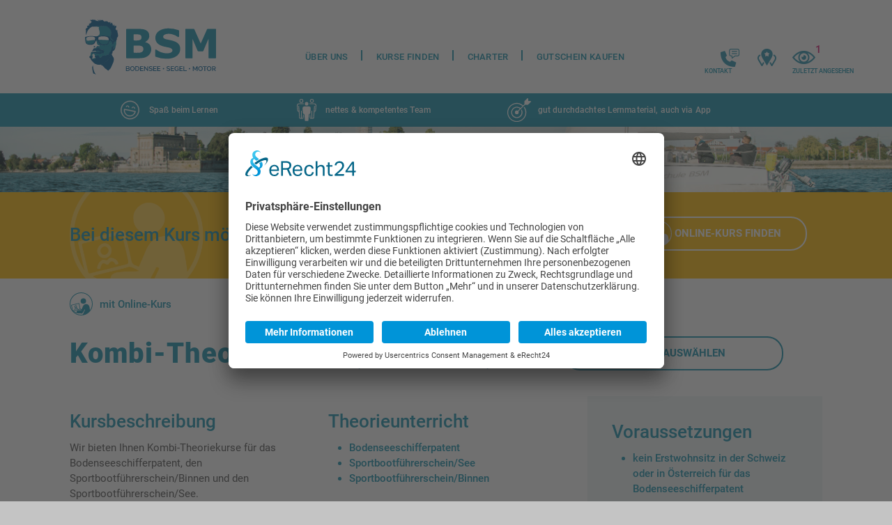

--- FILE ---
content_type: text/html; charset=UTF-8
request_url: https://www.segelschule-bsm.de/kurse-finden/bodenseeschifferpatent/kurs/5/kombi-theoriekurse-bspsbf
body_size: 16695
content:
<!DOCTYPE html>
<html lang="de">
    <head>

        <meta charset="utf-8" />

        <title>Kombi-Theoriekurse (BSP+SBF) - BSM - Bodensee Segelschule & Yachtcharter</title>

                    <meta name="description" content="Wir bieten Ihnen Kombi-Theoriekurse für das Bodenseeschifferpatent, den Sportbootführerschein/Binnen und den Sportbootführerschein/See.
Buchen Sie diese Kurse, wenn Sie die Theorie für alle 3 Scheine benötigen und sparen Sie so Geld und Zeit!" />
                <meta name="publisher" content="Deitron Digitalagentur GmbH - Werbeagentur - www.deitron.de" />
        <meta name="viewport" content="width=device-width, initial-scale=1">

        <base href="https://www.segelschule-bsm.de/" />

        <script type="text/javascript">
    // create dataLayer
    window.dataLayer = window.dataLayer || [];
    function gtag() {
        dataLayer.push(arguments);
    }

    // set „denied" as default for both ad and analytics storage, as well as ad_user_data and ad_personalization,
    gtag("consent", "default", {
        ad_user_data: "denied",
        ad_personalization: "denied",
        ad_storage: "denied",
        analytics_storage: "denied",
        wait_for_update: 2000 // milliseconds to wait for update
    });

    // Enable ads data redaction by default [optional]
    gtag("set", "ads_data_redaction", true);
</script>
<script id="usercentrics-cmp" async data-eu-mode="true" data-settings-id="Ifou7d0qcLV8BG" src="https://app.eu.usercentrics.eu/browser-ui/latest/loader.js"></script>

    <script type="application/javascript" src="https://sdp.eu.usercentrics.eu/latest/uc-block.bundle.js"></script>

<style type="text/css">

    #uc-btn-deny-banner{
        font-size: 14px !important;
        line-height: 20px !important;
        opacity: .8;
    }

    #uc-btn-more-info-banner{
        line-height: 20px;
    }

    .uc-embedding-container .uc-embedding-wrapper{
        color: black;
    }

    .uc-embedding-container a {
        color: #0096ff;
    }

</style>
        <!-- styles -->
        <link rel="preconnect" href="https://gfonts.deitron.de" crossorigin>
        <link href="https://gfonts.deitron.de/css2?family=Roboto:wght@300;400;500;700;900&display=swap" rel="stylesheet">

        <link rel="apple-touch-icon" sizes="180x180" href="application/module/front/view/assets/images/favicon/apple-touch-icon.png">
        <link rel="icon" type="image/png" sizes="32x32" href="application/module/front/view/assets/images/favicon/favicon-32x32.png">
        <link rel="icon" type="image/png" sizes="16x16" href="application/module/front/view/assets/images/favicon/favicon-16x16.png">
        <link rel="manifest" href="application/module/front/view/assets/images/favicon/site.webmanifest">
        <link rel="mask-icon" href="application/module/front/view/assets/images/favicon/safari-pinned-tab.svg" color="#5bbad5">
        <link rel="shortcut icon" href="application/module/front/view/assets/images/favicon/favicon.ico">
        <meta name="msapplication-TileColor" content="#ffffff">
        <meta name="msapplication-config" content="application/module/front/view/assets/images/favicon/browserconfig.xml">
        <meta name="theme-color" content="#ffffff">

        <link rel="stylesheet" href="application/module/front/view/assets/styles/styles.css?v=186c3cd0bd23b4828acbe006dceda7ed" />
        


        <link href="https://unpkg.com/aos@2.3.1/dist/aos.css" rel="stylesheet">
        <script type="text/javascript" src="application/module/front/view/assets/scripts/import/libraries/modernizr.custom.88505.js"></script>
            <!-- Facebook Pixel Code -->
    <script type="text/plain" data-usercentrics="Facebook Pixel">
	!function(f,b,e,v,n,t,s)
	{if(f.fbq)return;n=f.fbq=function(){n.callMethod?
	n.callMethod.apply(n,arguments):n.queue.push(arguments)};
	if(!f._fbq)f._fbq=n;n.push=n;n.loaded=!0;n.version='2.0';
	n.queue=[];t=b.createElement(e);t.async=!0;
	t.src=v;s=b.getElementsByTagName(e)[0];
	s.parentNode.insertBefore(t,s)}(window, document,'script',
	'https://connect.facebook.net/en_US/fbevents.js');
	fbq('init', '164721367500936');
	fbq('track', 'PageView');
	</script>
    <!-- End Facebook Pixel Code -->
    <!-- Hotjar Tracking Code for https://www.segelschule-bsm.de/  -->
    <script type="text/plain" data-usercentrics="Hotjar">
        (function(h,o,t,j,a,r){
            h.hj=h.hj||function(){(h.hj.q=h.hj.q||[]).push(arguments)};
            h._hjSettings={hjid:2276052,hjsv:6};
            a=o.getElementsByTagName('head')[0];
            r=o.createElement('script');r.async=1;
            r.src=t+h._hjSettings.hjid+j+h._hjSettings.hjsv;
            a.appendChild(r);
        })(window,document,'https://static.hotjar.com/c/hotjar-','.js?sv=');
    </script>
    <!-- End Hotjar Tracking Code  -->
        <!-- IE compatibility -->

        <!--[if lt IE 9]>
        <link rel="stylesheet" href="application/module/front/view/assets/styles/ie.css" />
        <![endif]-->

        <script>
            // check for tracking until false is called
            function tryTracking(callback) {
                var counter = 0;
                var id = setInterval(runTracker, 500);
                function runTracker() {
                    if(callback() || counter >= 120){
                        clearInterval(id);
                    } else {
                        counter++;
                    }
                }
            }
        </script>

    </head>
    <body class="template-course">
            <!-- Google Analytics  -->
    <script
        type="text/javascript" onload="set_gtag_loaded()"
        async
        src="https://www.googletagmanager.com/gtag/js?id=G-YGGK1NPT7R"></script>
    <script type="text/javascript">
        window.dataLayer = window.dataLayer || [];
        if (typeof gtag === "undefined") {
            function gtag(){dataLayer.push(arguments);}
        }
        gtag('js', new Date());
        function set_gtag_loaded() {
            window.gtag_loaded = true;
        };
    </script>
    <!-- End Google Analytics  -->
    <!-- Google Analytics 4 -->
    <script type="text/javascript" >
        window.dataLayer = window.dataLayer || [];
        if (typeof gtag === "undefined") {
            function gtag(){dataLayer.push(arguments);}
        }
        gtag('config', 'G-YGGK1NPT7R', { 'anonymize_ip': true });
    </script>
    <!-- End Google Analytics 4  -->
    <!-- Google Ads  -->
    <script type="text/javascript" >
        window.dataLayer = window.dataLayer || [];
        if (typeof gtag === "undefined") {
            function gtag(){dataLayer.push(arguments);}
        }
        gtag('config', 'AW-1039864667', {'allow_enhanced_conversions':true});
    </script>
    <!-- End Google Ads  -->
        <div class="wrapper">
            <div class="header-wrapper">
                <header class="header">
                    <div class="logo">
                        <a href="./" title="Startseite">
                            <img class="logo-image" src="application/module/front/view/assets/images/logo.svg" alt="Startseite" />
                        </a>
                    </div>
                    <nav class="navi-important-mobile">
                        <ul class="navi-important-mobile-ul"><li
                                    class="navi-item navi-important-mobile-item">
                                <span class="navi-item-wrapper  active-child ">
                                    <a class="navi-important-mobile-link" href="kurse-finden" title="Kurse finden">
                                        <span class="navi-important-mobile-text">Kurse finden</span>
                                    </a>
                                    </span>
                                </li><li
                                    class="navi-item navi-important-mobile-item">
                                <span class="navi-item-wrapper ">
                                    <a class="navi-important-mobile-link" href="charter" title="Charter">
                                        <span class="navi-important-mobile-text">Charter</span>
                                    </a>
                                    </span>
                                </li>                        </ul>
                    </nav>
                    <img class="bodensee-logo" src="application/module/front/view/assets/images/svg-bodensee-logo.svg" alt="Bodensee-Logo">
                    <nav id="navi-main" class="navi-main">
                        <ul class="navi-main-ul"><li
                                    class="navi-item navi-main-item">
                                <span class="navi-item-wrapper ">
                                    <a class="navi-main-link" href="ueber-uns" title="Über uns">
                                        <span class="navi-main-text">Über uns</span>
                                    </a>
                                                                            <span class="navi-folding">
                                            <span class="plus-bar"></span>
                                            <span class="minus-bar"></span>
                                        </span>
                                        <div class="navi-sub-ul navi-sub-wrapper">
                                            <div class="navi-sub-content-wrapper">
                                                <ul>
                                                <li
                                                        class="navi-sub-item navi-item">
                                                                                                                    <a class="navi-sub-link" href="ueber-uns/kontakt" title="Kontakt">
                                                                <div class="navi-sub-previewimage">
                                                                                                                                                <div class="image-space">
    <img src="image/crop/218/105/segelschule-bsm-rezeption-tresen.jpg" alt="Segelschule BSM Rezeption Tresen" />
</div>

                                                                                                                                    </div>
                                                                Kontakt                                                            </a>
                                                                                                                                                                </li><li
                                                        class="navi-sub-item navi-item">
                                                                                                                    <a class="navi-sub-link" href="ueber-uns/jobs" title="Jobs">
                                                                <div class="navi-sub-previewimage">
                                                                                                                                                <div class="image-space">
    <img src="image/crop/218/105/segelschule-bsm-sascha-abt-bg.jpg" alt="Segelschule BSM Sascha Abt Über uns" />
</div>

                                                                                                                                    </div>
                                                                Jobs                                                            </a>
                                                                                                                                                                </li>                                                </ul>
                                            </div>
                                        </div>
                                                                        </span>
                                </li><li
                                    class="navi-item navi-main-item">
                                <span class="navi-item-wrapper  active-child ">
                                    <a class="navi-main-link" href="kurse-finden" title="Kurse finden">
                                        <span class="navi-main-text">Kurse finden</span>
                                    </a>
                                                                            <span class="navi-folding">
                                            <span class="plus-bar"></span>
                                            <span class="minus-bar"></span>
                                        </span>
                                        <div class="navi-sub-ul navi-sub-wrapper">
                                            <div class="navi-sub-content-wrapper">
                                                <ul>
                                                <li
                                                        class="navi-sub-item navi-item">
                                                                                                                                                                                                                                                    <a class="navi-sub-link recommendation" href="kurse-finden/3-scheine-komfortpaket" title="3-Scheine Komfortpaket">
                                                                    <div class="navi-sub-previewimage">
                                                                        <div class="image-space  recommendation">
                                                                            <img src="image/crop/218/105/segelschule-bsm-3-scheine-komfort-paket.jpg" alt="Segelschule BSM 3 Scheine-Komfort-Paket" />
                                                                        </div>
                                                                    </div>
                                                                3-Scheine Komfortpaket</a>
                                                            
                                                                                                                                                                                                                                        </li><li
                                                        class="navi-sub-item navi-item">
                                                                                                                    <a class="navi-sub-link" href="kurse-finden/young_crew_bootsschein" title="Young Crew (16–30) Bootsschein">
                                                                <div class="navi-sub-previewimage">
                                                                                                                                                <div class="image-space">
    <img src="image/crop/218/105/sunset_young_bsm.png" alt="" />
</div>

                                                                                                                                    </div>
                                                                Young Crew (16–30) Bootsschein                                                            </a>
                                                                                                                                                                </li><li
                                                        class="navi-sub-item navi-item">
                                                                                                                    <a class="navi-sub-link" href="kurse-finden/motorbootausbildung" title="Motorbootausbildung">
                                                                <div class="navi-sub-previewimage">
                                                                                                                                                <div class="image-space">
    <img src="image/crop/218/105/bsm_-81.jpg" alt="Motorboot mit zwei Personen mitten im Lenken auf Wasser" />
</div>

                                                                                                                                    </div>
                                                                Motorbootausbildung                                                            </a>
                                                                                                                                                                </li><li
                                                        class="navi-sub-item navi-item">
                                                                                                                    <a class="navi-sub-link" href="kurse-finden/segelschein" title="Segelscheine">
                                                                <div class="navi-sub-previewimage">
                                                                                                                                                <div class="image-space">
    <img src="image/crop/218/105/bsm_-52-2.jpg" alt="Segelschule BSM Ausbildung" />
</div>

                                                                                                                                    </div>
                                                                Segelscheine                                                            </a>
                                                                                                                                                                </li><li
                                                        class="navi-sub-item navi-item">
                                                                                                                    <a class="navi-sub-link active" href="kurse-finden/bodenseeschifferpatent" title="Bodenseeschifferpatent">
                                                                <div class="navi-sub-previewimage">
                                                                                                                                                <div class="image-space">
    <img src="image/crop/218/105/bsm_-39.jpg" alt="Segelschiff Focus 750 mit zwei Personen nah an der Küste" />
</div>

                                                                                                                                    </div>
                                                                Bodenseeschifferpatent                                                            </a>
                                                                                                                                                                </li><li
                                                        class="navi-sub-item navi-item">
                                                                                                                    <a class="navi-sub-link" href="kurse-finden/sportbootfuehrerschein" title="Sportbootführerschein">
                                                                <div class="navi-sub-previewimage">
                                                                                                                                                <div class="image-space">
    <img src="image/crop/218/105/bsm_-118.jpg" alt="Motorboot Delta der Segelschule BSM bei voller Geschwindigkeit" />
</div>

                                                                                                                                    </div>
                                                                Sportbootführerschein                                                            </a>
                                                                                                                                                                </li><li
                                                        class="navi-sub-item navi-item">
                                                                                                                    <a class="navi-sub-link" href="kurse-finden/sportkuestenschifferschein" title="Sportküstenschifferschein">
                                                                <div class="navi-sub-previewimage">
                                                                                                                                                <div class="image-space">
    <img src="image/crop/218/105/bsm_-235.jpg" alt="Sportküstenschifferschein SKS-Kurs SKS- Ausbildung" />
</div>

                                                                                                                                    </div>
                                                                Sportküstenschifferschein                                                            </a>
                                                                                                                                                                </li><li
                                                        class="navi-sub-item navi-item">
                                                                                                                    <a class="navi-sub-link" href="kurse-finden/funkzeugnis" title="Funkzeugnis">
                                                                <div class="navi-sub-previewimage">
                                                                                                                                                <div class="image-space">
    <img src="image/crop/218/105/kurs-seefunkzeugnis-src-thumbnail.jpg" alt="Sascha Abt zeigt einer Person Details am Funkgerät" />
</div>

                                                                                                                                    </div>
                                                                Funkzeugnis                                                            </a>
                                                                                                                                                                </li><li
                                                        class="navi-sub-item navi-item">
                                                                                                                                                                                                                                                    <a class="navi-sub-link" href="kurse-finden/segelgrundkurs" title="Segelgrundkurs">
                                                                    <div class="navi-sub-previewimage">
                                                                        <div class="image-space ">
                                                                            <img src="image/crop/218/105/bsm_-50.jpg" alt="Drei Personen auf einem Segelschiff, wobei einer den Motor vom Wasser nimmt" />
                                                                        </div>
                                                                    </div>
                                                                Segelgrundkurs</a>
                                                            
                                                                                                                                                                                                                                        </li><li
                                                        class="navi-sub-item navi-item">
                                                                                                                                                                                                                                                    <a class="navi-sub-link" href="kurse-finden/schnupperkurs" title="Schnupperkurs">
                                                                    <div class="navi-sub-previewimage">
                                                                        <div class="image-space ">
                                                                            <img src="image/crop/218/105/bsm_-132.jpg" alt="Zwei Personen auf einem Segelboot" />
                                                                        </div>
                                                                    </div>
                                                                Schnupperkurs</a>
                                                            
                                                                                                                                                                                                                                        </li><li
                                                        class="navi-sub-item navi-item">
                                                                                                                                                                                                                                                    <a class="navi-sub-link" href="kurse-finden/skippertraining" title="Skippertraining">
                                                                    <div class="navi-sub-previewimage">
                                                                        <div class="image-space ">
                                                                            <img src="image/crop/218/105/bsm_-162.jpg" alt="Bodenseeschifferpatent und Sportbootführerschein " />
                                                                        </div>
                                                                    </div>
                                                                Skippertraining</a>
                                                            
                                                                                                                                                                                                                                        </li><li
                                                        class="navi-sub-item navi-item">
                                                                                                                                                                                                                                                    <a class="navi-sub-link" href="kurse-finden/medical-care" title="Medical Care">
                                                                    <div class="navi-sub-previewimage">
                                                                        <div class="image-space ">
                                                                            <img src="image/crop/218/105/img_8777.jpg" alt="Medical Training" />
                                                                        </div>
                                                                    </div>
                                                                Medical Care</a>
                                                            
                                                                                                                                                                                                                                        </li><li
                                                        class="navi-sub-item navi-item">
                                                                                                                    <a class="navi-sub-link" href="kurse-finden/online-live-webinar" title="Online Live Webinar">
                                                                <div class="navi-sub-previewimage">
                                                                                                                                                <div class="image-space">
    <img src="image/crop/218/105/segelschule-bsm-live-webinare-bequem-zuhause-lernen.jpg" alt="Segelschule BSM Live Webinare bequem Zuhause lernen" />
</div>

                                                                                                                                    </div>
                                                                Online Live Webinar                                                            </a>
                                                                                                                                                                </li><li
                                                        class="navi-sub-item navi-item">
                                                                                                                    <a class="navi-sub-link" href="kurse-finden/kursfinder" title="Kursfinder">
                                                                <div class="navi-sub-previewimage">
                                                                                                                                                <div class="image-space">
    <img src="image/crop/218/105/segelschule-bsm-kursfinder.png" alt="Segelschule BSM Kursfinder" />
</div>

                                                                                                                                    </div>
                                                                Kursfinder                                                            </a>
                                                                                                                                                                </li><li
                                                        class="navi-sub-item navi-item">
                                                                                                                    <a class="navi-sub-link" href="kurse-finden/pruefungstermine" title="Prüfungstermine">
                                                                <div class="navi-sub-previewimage">
                                                                                                                                                <div class="image-space">
    <img src="image/crop/218/105/segelschule-bsm-logo-auf-glaswand.jpg" alt="Segelschule BSM Logo auf Glaswand" />
</div>

                                                                                                                                    </div>
                                                                Prüfungstermine                                                            </a>
                                                                                                                                                                </li>                                                </ul>
                                            </div>
                                        </div>
                                                                        </span>
                                </li><li
                                    class="navi-item navi-main-item">
                                <span class="navi-item-wrapper ">
                                    <a class="navi-main-link" href="charter" title="Charter">
                                        <span class="navi-main-text">Charter</span>
                                    </a>
                                                                            <span class="navi-folding">
                                            <span class="plus-bar"></span>
                                            <span class="minus-bar"></span>
                                        </span>
                                        <div class="navi-sub-ul navi-sub-wrapper">
                                            <div class="navi-sub-content-wrapper">
                                                <ul>
                                                <li
                                                        class="navi-sub-item navi-item">
                                                                                                                    <a class="navi-sub-link" href="charter/bavaria-36" title="Bavaria 36">
                                                                <div class="navi-sub-previewimage">
                                                                                                                                                <div class="image-space">
    <img src="image/crop/218/105/bavaria-36-cruiser-001.jpg" alt="Bavaria 36 Charter BSM Bodensee" />
</div>

                                                                                                                                    </div>
                                                                Bavaria 36                                                            </a>
                                                                                                                                                                </li><li
                                                        class="navi-sub-item navi-item">
                                                                                                                    <a class="navi-sub-link" href="charter/bavaria-35" title="Bavaria 35">
                                                                <div class="navi-sub-previewimage">
                                                                                                                                                <div class="image-space">
    <img src="image/crop/218/105/bavaria-35.jpeg" alt="Bavaria 35 Segelboot auf dem Wasser bemannt mit zwei Personen" />
</div>

                                                                                                                                    </div>
                                                                Bavaria 35                                                            </a>
                                                                                                                                                                </li><li
                                                        class="navi-sub-item navi-item">
                                                                                                                    <a class="navi-sub-link" href="charter/focus-30" title="Focus 30">
                                                                <div class="navi-sub-previewimage">
                                                                                                                                                <div class="image-space">
    <img src="image/crop/218/105/img_1891.jpeg" alt="" />
</div>

                                                                                                                                    </div>
                                                                Focus 30                                                            </a>
                                                                                                                                                                </li><li
                                                        class="navi-sub-item navi-item">
                                                                                                                    <a class="navi-sub-link" href="charter/delphia-26" title="Delphia 26">
                                                                <div class="navi-sub-previewimage">
                                                                                                                                                <div class="image-space">
    <img src="image/crop/218/105/delphia-26-bodensee-charter-4.jpg" alt="Delphia 26 Bodensee Charter" />
</div>

                                                                                                                                    </div>
                                                                Delphia 26                                                            </a>
                                                                                                                                                                </li><li
                                                        class="navi-sub-item navi-item">
                                                                                                                    <a class="navi-sub-link" href="charter/focus-750" title="Focus 750">
                                                                <div class="navi-sub-previewimage">
                                                                                                                                                <div class="image-space">
    <img src="image/crop/218/105/segelschule_bsm_focus_3.jpeg" alt="Segelschule BSM Focus 3" />
</div>

                                                                                                                                    </div>
                                                                Focus 750                                                            </a>
                                                                                                                                                                </li><li
                                                        class="navi-sub-item navi-item">
                                                                                                                    <a class="navi-sub-link" href="charter/merry-fisher-100-ps" title="Merry Fisher 100-PS">
                                                                <div class="navi-sub-previewimage">
                                                                                                                                                <div class="image-space">
    <img src="image/crop/218/105/merry-fisher-motorboot-mieten-bodensee.jpg" alt="Merry Fisher Motorboot mieten Bodensee" />
</div>

                                                                                                                                    </div>
                                                                Merry Fisher 100-PS                                                            </a>
                                                                                                                                                                </li><li
                                                        class="navi-sub-item navi-item">
                                                                                                                    <a class="navi-sub-link" href="charter/last-minute-charterangebote" title="Last-Minute Charterangebote">
                                                                <div class="navi-sub-previewimage">
                                                                                                                                                <div class="image-space">
    <img src="image/crop/218/105/bavaria_36_aussen.jpg" alt="Bavaria 36 Charter BSM Bodensee" />
</div>

                                                                                                                                    </div>
                                                                Last-Minute Charterangebote                                                            </a>
                                                                                                                                                                </li>                                                </ul>
                                            </div>
                                        </div>
                                                                        </span>
                                </li><li
                                    class="navi-item navi-main-item">
                                <span class="navi-item-wrapper ">
                                    <a class="navi-main-link" href="gutschein" title="Gutschein kaufen">
                                        <span class="navi-main-text">Gutschein kaufen</span>
                                    </a>
                                                                        </span>
                                </li>                        </ul>
                    </nav>
                    <div class="icon-main-navigation">
                        <ul class="icon-main-navigation-links">
                            <li class="icon-main-navigation-links-item"><a class="icon icon-main-navigation-link contact" href="ueber-uns/kontakt" target="_blank">Kontakt</a><a class="icon-main-navigation-linktext contact" href="ueber-uns/kontakt" target="_self">Kontakt</a></li>
                            <li class="icon-main-navigation-links-item"><a class="icon icon-main-navigation-link traininglocations" href="schulungsorte" target="_blank"></a></li>
                            <li class="icon-main-navigation-links-item lastviewed"><a class="icon icon-main-navigation-link lastviewed" href="zuletzt-angesehe-kurse#zuletzt-angesehen" target="_blank">zuletzt angesehen</a><a class="icon-main-navigation-linktext lastviewed" href="zuletzt-angesehe-kurse#zuletzt-angesehen" target="_blank">zuletzt angesehen</a>
                                <span class="icon-main-navigation-viewedcourses-counter">1</span>
                            </li>
                        </ul>
                    </div>
                    <div id="navi-main-btn" class="navi-main-btn"><i class="icon navi-main-icon"></i></div>
                </header>
            </div>
<section class="iconbar-top">
    <div class="iconbar-top-wrapper">

        <div class="wrap">
            <li class="item">
                <span class="icon-element icon-fun icon-float"><img src="application/module/front/view/assets/images/icon-fun.svg" alt="Spaß beim Lernen"></span>
                Spaß beim Lernen            </li>
            <li class="item">
                <span class="icon-element icon-team icon-float"><img src="application/module/front/view/assets/images/icon-team.svg" alt="nettes & kompetentes Team"></span>
                nettes & kompetentes Team            </li>
            <li class="item">
                <span class="icon-element icon-material icon-float"><img src="application/module/front/view/assets/images/icon-material.svg" alt="gut durchdachtes Lernmaterial, auch via App"></span>
                gut durchdachtes Lernmaterial, auch via App            </li>
        </div>
    </div>
</section>
<div class="image-divider course-image-divider">
    <img src="application/module/front/view/assets/images/segelschule-bsm-segelboot-bootsfahrt.jpg" alt="Segelschule BSM Segelboot Bootsfahrt auf Bodensee">
    <!-- <div class="frame"></div> -->
</div>

<div class="eyecatcher">
    </div>
<section class="course-page">

                                                <div class="course-online-webinar-banner bg-yellow">
                    <div class="course-webinar-wrapper content-container">
                        <div class="course-webinar-heading col70">
                            <h3 class="course-webinar-heading1">Bei diesem Kurs möglich: Live Webinar</h3>
                            <h4 class="course-webinar-heading2">Bequem Zuhause lernen</h4>
                        </div>
                        <div class="course-webinar-button col30">
                            <a class="button-on-light inverse online-webinar" href="kurse-finden/bodenseeschifferpatent/kurs/5/kombi-theoriekurse-bspsbf#terminauswahl" target="_self">Jetzt <span class="svg-btn-online-kurs-live-webinar"></span> Online-Kurs finden</a>
                        </div>
                    </div>
                </div>
                    <div class="icon-wrapper course-icon-wrapper content-container">
        
                                                                    <div class="icon-element blue">
                        <span class="icon-svg icon-online"><img src="application/module/front/view/assets/images/svg-online-symbol.svg" alt="Online"></span>
                        mit Online-Kurs
                    </div>
                        </div>
    <div class="course-headline-wrapper content-container">
        <div class="col70 mobile-fixed-courseheading" id="mobile-fixed-courseheading">
            <h1 class="course-headline">Kombi-Theoriekurse (BSP+SBF)</h1>
        </div>
        <div class="course-headline-button col30">
            <a class="button button-on-light blue" href="kurse-finden/bodenseeschifferpatent/kurs/5/kombi-theoriekurse-bspsbf#terminauswahl" target="_self">Termin auswählen</a>
        </div>
    </div>
    
    <div class="course-descriptions">
        <div class="course-description-column-wrapper content-container">
            
            <div class="course-headline-button mobile-only">
                <a class="button button-on-light blue" href="kurse-finden/bodenseeschifferpatent/kurs/5/kombi-theoriekurse-bspsbf#terminauswahl" target="_self">Termin auswählen</a>
            </div>
            <section class="editor-text description description-col">
                <h3>Kursbeschreibung</h3>
                <p>Wir bieten Ihnen Kombi-Theoriekurse für das Bodenseeschifferpatent, den Sportbootführerschein/Binnen und den Sportbootführerschein/See.</p>
<p>Buchen Sie unsere Theorie Kombikurse, wenn Sie die Theorie für alle Scheine benötigen und sparen Sie so Geld und Zeit!</p>
<p>Prüfungsgebühren sind nicht enthalten.</p>            </section>
                            <section class="editor-text description description2 description-col ">
                    <h3>Anerkennung</h3>
                    <p>Mit zwei theoretischen Prüfungen und einer praktischen Motorbootprüfung erhalten Sie das Bodenseeschifferpatent Motor, den Sportbootführerschein/See und den Sportbootführerschein Binnen/Motor.<br />Wenn Sie dann noch (gleich oder später) eine praktische Segelprüfung zum Bodenseeschifferpatent ablegen, wird das Bodenseeschifferpatent Motor und der Sportbootführerschein/Binnen Motor auf die Antriebsart Segeln erweitert.</p>                </section>
                        

                            <div class="type-description content-container">
                                            <section class="editor-text description theory-description description-col ">
                            <h3>Theorieunterricht</h3>
                            <ul>
<li>Bodenseeschifferpatent</li>
<li>Sportbootführerschein/See</li>
<li>Sportbootführerschein/Binnen</li>
</ul>
<p><strong>Präsenz</strong> 9.00 Uhr - ca. 16.30 Uhr</p>
<p><span style="text-decoration: underline;">Wir empfehlen Ihnen folgendes Lehrmaterial: </span></p>
<ul>
<li>Sportbootführerschein See Buch vom Delius Klasing Verlag (ISBN 978-3-667-11174-6)</li>
<li>Übungskarten Sportbootführerschein See vom Delis Klasing Verlag (ISBN 978-3-667-10555-4)</li>
</ul>
<p> </p>
<p><strong>Webinar</strong><br />Das Webinar findet an fünf Abend statt. Im Preis von 315,-€ sind die Übungskarten von Delius Klasing, das Navigationsbesteck sowie die Lern-Apps inkludiert.<br />Für das inkludierte Lehrmaterial, werden zzgl. zum Kurspreis Versandkosten fällig. (<span>Deutschland 10,-€, Österreich 19,-€, restliches Ausland 30,-€)</span></p>                                                            <div class="additional-info">
                                    <h3>Weitere Informationen</h3>
                                    <table class="info-table">
                                        <tr>
                                            <td>Ort:</td>
                                            <td>Langenargen, Online, Ulm</td>
                                        </tr>
                                    </table>
                                    <span class="price">Kursgebühr: <strong>ab 315,00 €</strong></span>
                                </div>
                                                        <div class="icon bg-theory"></div>
                        </section>
                                                        </div>
            



                            <div class="exam-requirements top-description  description-col content-container">
                                            <div class="editor-text description description2 requirements  description-col collapse-mobile">
                            <h3>Voraussetzungen</h3>
                            <ul>
<li>kein Erstwohnsitz in der Schweiz oder in Österreich für das Bodenseeschifferpatent</li>
</ul>                        </div>
                                                        </div>
            




        </div>

                    <div class="course-description-license-wrapper content-container">
                <div class="sequence-icon-wrapper">
                    <div class="icon-wrapper content-container">
                        <div class="icon-element blue">
                            <span class="icon-svg icon-online icon-book">
                                <img src="application/module/front/view/assets/images/svg-theoriebook-symbol.svg" alt="Präsenzunterricht">
                            </span>
                            Präsenzunterricht
                        </div>
                        <div class="icon-element blue">
                            <span class="icon-slash-element">/</span>
                        </div>
                        <div class="icon-element blue">
                            <span class="icon-svg icon-online">
                                <img src="application/module/front/view/assets/images/svg-online-symbol.svg" alt="Online-Kurs">
                            </span>
                            Online-Kurs
                        </div>
                        <div class="icon-element blue">
                            <span class="icon-svg icon-online icon-praxis">
                                <img src="application/module/front/view/assets/images/svg-praxistraining-symbol.svg" alt="Praktischer Unterricht">
                            </span>
                            Praktischer Unterricht
                        </div>

                    </div>
                </div>
                <div class="license-image-wrapper">
                                            <div class="licence-image of3">
                            <img src="image/auto/216/300/bodensee-schifferpatent.png" alt="Bodensee Schifferpatent">
                        </div>
                        <div class="licence-image of3">
                            <img src="image/auto/216/300/sportbootfuehrerschein-binnen.png" alt="Sportbootführerschein Binnen">
                        </div>
                        <div class="licence-image of3">
                            <img src="image/auto/216/300/sportbootfuehrerschein-see.png" alt="Sportbootführerschein See">
                        </div>
                                    </div>
            </div>
        
        <section class="content-container default-plugin gallery-slider-wrapper">
            <div class="gallery-slider-nav-wrapper">
                <div class="gallery-slider">

                    <ul class="gallery-slider-theme-items popup-gallery">

                        <li class="gallery-slider-theme-item">
                                                            <a class="gallery-slider-image-wrapper" href="image/auto/1142/685/segelschule-bsm-sportboot-see-7.jpg" title="Segelschule BSM Sportboot See 7">
                                    <picture>
                                        <source media="(min-width: 640px)" srcset="image/crop/750/350/segelschule-bsm-sportboot-see-7.jpg">
                                        <img class="gallery-slider-image" alt="Segelschule BSM Sportboot See 7" src="image/crop/750/350/segelschule-bsm-sportboot-see-7.jpg" />
                                    </picture>
                                </a>
                            

                            </li><li class="gallery-slider-theme-item">
                                                            <a class="gallery-slider-image-wrapper" href="image/auto/1142/685/bsm_-255.jpg" title="BSM Segelschule Breiten und Höhengrade">
                                    <picture>
                                        <source media="(min-width: 640px)" srcset="image/crop/750/350/bsm_-255.jpg">
                                        <img class="gallery-slider-image" alt="BSM Segelschule Breiten und Höhengrade" src="image/crop/750/350/bsm_-255.jpg" />
                                    </picture>
                                </a>
                            

                            </li><li class="gallery-slider-theme-item">
                                                            <a class="gallery-slider-image-wrapper" href="image/auto/1142/685/bsm_-234-2.jpg" title="Sportbootführerschein Bodenseeschifferpatent">
                                    <picture>
                                        <source media="(min-width: 640px)" srcset="image/crop/750/350/bsm_-234-2.jpg">
                                        <img class="gallery-slider-image" alt="Sportbootführerschein Bodenseeschifferpatent" src="image/crop/750/350/bsm_-234-2.jpg" />
                                    </picture>
                                </a>
                            

                            </li><li class="gallery-slider-theme-item">
                                                            <a class="gallery-slider-image-wrapper" href="image/auto/1142/685/segelschule-bsm-kombi-theoriekurse-2.jpg" title="Segelschule BSM Kombi Theoriekurse 2">
                                    <picture>
                                        <source media="(min-width: 640px)" srcset="image/crop/750/350/segelschule-bsm-kombi-theoriekurse-2.jpg">
                                        <img class="gallery-slider-image" alt="Segelschule BSM Kombi Theoriekurse 2" src="image/crop/750/350/segelschule-bsm-kombi-theoriekurse-2.jpg" />
                                    </picture>
                                </a>
                            

                            </li><li class="gallery-slider-theme-item">
                                                            <a class="gallery-slider-image-wrapper" href="image/auto/1142/685/segelschule-bsm-kombi-theoriekurse-3.jpg" title="Segelschule BSM Kombi Theoriekurse 3">
                                    <picture>
                                        <source media="(min-width: 640px)" srcset="image/crop/750/350/segelschule-bsm-kombi-theoriekurse-3.jpg">
                                        <img class="gallery-slider-image" alt="Segelschule BSM Kombi Theoriekurse 3" src="image/crop/750/350/segelschule-bsm-kombi-theoriekurse-3.jpg" />
                                    </picture>
                                </a>
                            

                            </li>                    </ul>
                </div>

            </div>
        </section>









                                                    <section class="bg-content-wrapper default-plugin">
                                <div class="kachel-img  col50">
                                                                            <div class="kachel-img-div">
                                            <img src="image/scale/690/segelschule-bsm-haben-sie-noch-zweifel.jpg" alt="Segelschule BSM Haben Sie noch Zweifel" />
                                        </div>
                                                                    </div>
                                <div class="kachel-editor-text-column col50">
                                    <section class="content-container doublecolumn-plugin editor-text editor-text-wrapper">
                                        <div class="editor-text-column with-button right">
                                            <h2>Immer noch Zweifel?</h2>
<h3>Sie sind sich nicht sicher, ob es etwas für Sie ist?</h3>
<p>Dieser Kurs hat 97% Erfolgsquote. Überzeugen Sie sich selbst von der hohen Qualität unserer Leistungen, Top-Service und Kompetenz unserer Mitarbeiter. Legen Sie schon heute den Grundstein, die Meere der Welt zu entdecken!</p>                                            <div class="wrapper-link-button align-right">
                                                    <a class="button button-on-light" href="ueber-uns" target="_blank">Mehr über unser Team</a>
                                            </div>
                                        </div>
                                    </section>
                                </div>
                            </section>
                                                                            <section class="bg-content-wrapper default-plugin bsm-logo bg-blue">
                                <div class="kachel-img col30">
                                                                            <div class="kachel-img-div">
                                            <img src="image/scale/690/segelschule-bsm-sascha-abt-bg.jpg" alt="Segelschule BSM Sascha Abt Über uns" />
                                        </div>
                                                                    </div>
                                <div class="kachel-editor-text-column col70">
                                    <section class="content-container doublecolumn-plugin editor-text editor-text-wrapper">
                                        <div class="editor-text-column col50 right">
                                            <h3>Das Team der Segelschule BSM</h3>
<p>Dipl. Nautiker und zertifizierter DSV Segellehrer</p>
<p><strong>Unser Tipp:</strong> wenn Sie noch eine praktische Segelprüfung zum Bodenseeschifferpatent ablegen, wird das Bodenseeschifferpatent Motor und der Sportbootführerschein/Binnen Motor auf die Antriebsart Segeln erweitert.</p>                                        </div>
                                    </section>
                                </div>
                            </section>
                                <div class="dates-section outer-content-wrapper" id="terminauswahl">
            <h3 class="plugin-headline content-container">Wählen Sie Ihren Termin aus:</h3>
            <div class="date-table">
    <div class="mobile-sort">
        <div class="mobile-sort-heading">sortieren nach:</div>
        <select class="transparent">
            <option>Bitte auswählen</option>
            <option value="module">Kurs</option>
            <option value="type">Kursart</option>
            <option value="location">Ort</option>
            <option value="date">Datum</option>
        </select>
    </div>
    <table>
        <thead>
            <tr>
                <th class="td-spacing"></th>
                <th class="sortable" data-sort="module">Kurs</th>
                <th class="td-toogle-detail-row"></th>
                <th class="sortable course-type-col" data-sort="type">Kursart</th>
                <th class="sortable" data-sort="location">Ort</th>
                <th class="sortable course-date-col selected" data-sort="date">Datum</th>
                <th class="course-price-col">Preis</th>
                <th></th>
                <th class="td-spacing"></th>
            </tr>
        </thead>
        <tbody id="dates-table-body">

        </tbody>
    </table>
    <div id="show-more-insert" class="show-more-insert"></div>
</div>
<script id="template-dates-row" type="text/x-handlebars-template">
    {{#each dates}}
        <tr data-date-id="{{ dateId }}" class="{{#if soldOut}}sold-out {{/if}}{{#ifOdd @index}}is-odd {{/ifOdd}}{{#ifGt @index ../rowLimit}}over-limit{{/ifGt}}">
            <td class="td-spacing td-icon-strikethrough {{#ifStrikethroughPrizeGtZero strikethroughprice 0}}has-strikethrough-price {{/ifStrikethroughPrizeGtZero}}">
                {{#ifStrikethroughPrizeGtZero strikethroughprice 0}}
                    <div class="circle-strikethrough">
                        <span class="text-strikethrough">
                            <span class="text-top-strikethrough">IHR</span>
                            <span class="text-bottom-strikethrough">VORTEIL</span>
                        </span>
                    </div>
                {{/ifStrikethroughPrizeGtZero}}
            </td>
            <td class="td-modulename">
                {{ moduleName}}
            </td>
            <td class="td-toogle-detail-row {{#unless slots}}has-no-slot{{/unless}}">

                    <span class="icon row-toggle"></span>

            </td>
            <td>
                {{showCourseType type }}
            </td>
            <td class="td-location">
                {{ location }}
            </td>
            <td>
                {{formatDate begin }} - {{formatDate end }}

                {{#if slots}}
                <div class="mobile-dateinfo">
                    <strong>Termininformationen:</strong>
                    <ul>
                        {{#each slots as | slot |}}
                            {{#ifEqual from to}}
                            <li>{{formatDate slot.date}} {{slot.from}} Uhr
                            </li>
                            {{ else }}
                            <li>{{formatDate slot.date}} {{slot.from}}-{{slot.to}} Uhr</li>
                            {{/ifEqual}}
                        {{/each}}
                    </ul>
                </div>
                {{/if}}
            </td>
            <td class="td-price">
                <div class="td-price-wrapper">
                {{#ifStrikethroughPrizeGtZero strikethroughprice 0}}
                <span class="strikethroughprice-element">€ {{formatPrice strikethroughprice }}</span>
                {{/ifStrikethroughPrizeGtZero}}
                € {{formatPrice price }}
                </div>
            </td>
            <td class="button-td">
                {{#if soldOut}}
                <button class="button button-on-light date-table-booking">Anfragen</button>
                {{else}}
                <button data-date-id="{{ dateId }}" class="button button-on-light date-table-booking">Kurs Jetzt Buchen</button>
                {{/if}}
            </td>
            <td class="td-spacing td-filler-desktop"></td>
        </tr>
        {{#if slots}}
            <tr class="detail-row {{#ifOdd @index}}is-odd {{/ifOdd}}" style="display: none;">
                <td class="td-spacing"></td>
                <td colspan="7" class="editor-text">
                    <strong>Termininformationen:</strong>
                    <ul>
                        {{#each slots as | slot |}}
                            {{#ifEqual from to}}
                            <li>{{formatDate slot.date}} {{slot.from}} Uhr</li>
                            {{ else }}
                            <li>{{formatDate slot.date}} {{slot.from}}-{{slot.to}} Uhr</li>
                            {{/ifEqual}}
                        {{/each}}
                    </ul>
                </td>
                <td class="td-spacing td-filler-desktop"></td>
            </tr>
        {{/if}}
    {{/each}}
</script>
<script id="template-dates-show-more" type="text/x-handlebars-template">
    {{#ifGreaterThan dates visibleRows}}
        <div class="show-more button button-on-light blue"></div>
    {{/ifGreaterThan}}
</script>
        </div>
        <div class="booking-section outer-content-wrapper">
            <h3 class="plugin-headline content-container" style="text-align: center;padding:35px 0 20px;">Buchen Sie jetzt Ihren Kurs:</h3>
            <div id="booking-form" class="booking-form">
            <form action="kurse-finden/bodenseeschifferpatent/kurs/5/kombi-theoriekurse-bspsbf#booking-form" method="post">
        <div class="course-selection">
            <div class="content-container">
                <div class="course-select-wrapper">
                    <select name="booking[course]" data-selected="" class="transparent course-select"></select>
                                    </div>
                <div class="module-select-wrapper">
                    <select name="booking[module]" data-selected="" class="transparent module-select"></select>
                                    </div>
                <div class="date-select-wrapper">
                    <select name="booking[date]" data-selected="" class="transparent date-select"></select>
                                    </div>
                <div class="practice-addon" style="display: none;">
                    Möchten Sie einen Praxiskurs zu dem Theorieunterricht buchen?
                    <div class="module-select-wrapper">
                        <select name="booking[practiceModule]" data-selected="" class="transparent practice-module-select"></select>
                    </div>
                    <div class="date-select-wrapper">
                        <select name="booking[practiceDate]" data-selected="" class="transparent practice-date-select"></select>
                    </div>
                </div>
            </div>
        </div>
        <div class="main-form">
            <div class="content-container">
                <div class="person-data">
                    <!-- <div class="input-field">
                        <input class="" name="booking[name]" type="text" placeholder="Name" value="">
                                            </div> -->
                    <div class="input-field">
                    <label for="honorificPrefix">Anrede</label>
                    <select id="honorificPrefix" class="transparent honorificPrefix" name="booking[honorificPrefix]" placeholder="Anrede" >
                        <option value="" selected="selected">Bitte wählen</option>
                        <option value="Herr" >Herr
                        </option>
                        <option value="Frau" >Frau
                        </option>
                        <option value="Divers" >Divers</option>
                    </select>
                    <!-- <input id="honorificPrefix" class="transparent honorificPrefix" name="booking[honorificPrefix]" type="text" placeholder="Anrede" value=""> -->
                                        </div>
                    <div class="input-field">
                    <label for="givenName">Vorname</label>
                    <input id="givenName" class="transparent givenName" name="booking[givenName]" type="text" placeholder="Vorname" value="">
                                            </div>
                    <div class="input-field">
                    <label for="familyName">Nachname</label>
                    <input id="familyName" class="transparent familyName" name="booking[familyName]" type="text" placeholder="Nachname" value="">
                                            </div>
                    <div class="input-field">
                        <label for="birthDate">Geburtsdatum</label>
                        <input id="birthDate" class="transparent" name="booking[birthDate]" type="text" placeholder="Geburtsdatum" value="">
                                            </div>
                    <div class="input-field">
                        <label for="email">E-Mail</label>
                        <input id="email" class="transparent" name="booking[email]" type="text" placeholder="E-Mail" value="">
                                            </div>
                    <div class="input-field">
                        <label for="telephone">Telefon/Handy</label>
                        <input id="telephone" class="transparent" name="booking[telephone]" type="text" placeholder="Handy" value="">
                                            </div>
                    <div class="input-field">
                        <label for="streetAddress">Adresse</label>
                        <input id="streetAddress" class="transparent" name="booking[streetAddress]" type="text" placeholder="Adresse" value="">
                                            </div>
                    <div class="input-field">
                        <label for="addressLocality">PLZ / Ort</label>
                        <div class="postal-wrapper">
                            <input id="postalcode" class="transparent postalcode" name="booking[postalCode]" type="text" placeholder="PLZ" value="">
                            <input id="addressLocality" class="transparent locationaddress" name="booking[addressLocality]" type="text" placeholder="Ort" value="">
                        </div>
                                            </div>
                    <div class="input-field">
                        <label for="message">Ihre Nachricht</label>
                    <textarea id="message" class="transparent message" name="booking[message]" placeholder="Ihre Nachricht"></textarea>
                                            </div>
                </div>

                <div class="additional-data">
                    <div class="additional-data-col">
                        <div class="checkbox privacypolicy">
                                                        <label>
                                <input name="booking[privacypolicy]" type="checkbox"> Ich stimme zu, dass meine Angaben aus dem Formular erhoben und verarbeitet werden. Die Daten werden nach abgeschlossener Bearbeitung Ihrer Anfrage gelöscht.
                                Hinweis: Sie können Ihre Einwilligung jederzeit für die Zukunft per E-Mail unter <a  style="color:inherit;text-decoration:underline;" href="mailto:info@segelschule-bsm.de">info@segelschule-bsm.de</a> widerrufen.
                                Detaillierte Informationen zum Umgang mit Nutzerdaten finden Sie in unserer <a href="datenschutz" target="_blank" title="Datenschutzbestimmungen">Datenschutzerklärung</a>.
                            </label>
                        </div>
                    </div>


                    <div class="additional-data-col">
                        <div class="checkbox agb">
                                                        <label>
                                <input name="booking[agb]" type="checkbox"  value="1"> Ich erkläre mich mit den <a href="agb" target="_blank">AGB</a> der BSM Segelschule Montfort einverstanden.
                            </label>
                        </div>
                        <div class="pricing-options desktop">
                                                    </div>
                    </div>


                    <div class="additional-data-col">
                        <div class="coupon">
                            <div class="checkbox">
                                <label>
                                    <input class="coupon-checkbox" name="booking[coupon]" type="checkbox" value="1" > Als Gutschein?
                                                                    </label>
                            </div>
                            <div class="coupon-input-wrapper">
                                <label class="coupon-label">Von:</label><input name="booking[couponSender]" type="text" value="">
                            </div>
                            <div class="coupon-input-wrapper">
                                <label class="coupon-label">Für:</label><input name="booking[couponRecipient]" type="text" value="">
                            </div>
                        </div>
                        <div class="checkbox theorydocuments">
                            <label>
                                <input name="booking[theoryDocuments]" type="checkbox" > Ich möchte Theorieunterlagen dazubuchen
                            </label>
                        </div>
                        <div class="checkbox newsletter">
                            <label>
                                <input name="booking[newsletter]" type="checkbox" value="1" > Ich möchte mich für den Newsletter anmelden.
                            </label>
                        </div>
                        <div class="usecouponcode">
                            <div class="checkbox">
                                <label>
                                    <input class="usecouponcode-checkbox" name="booking[usecouponcode]" type="checkbox" value="1" > Gutschein einlösen?
                                                                    </label>
                            </div>
                            <div class="couponcode-input-wrapper">
                                <label class="couponcode-label">Gutscheincode:</label><input id="couponcode-input" class="couponcode-input" name="booking[couponcode]" type="text" value="">
                            </div>
                        </div>
                    </div>
                </div>





                                    <!-- <div class="additional-data">
                    <textarea class="message" name="booking[message]" placeholder="Ihre Nachricht"></textarea>

                    <div class="coupon">
                        <div class="checkbox">
                            <label>
                                <input class="coupon-checkbox" name="booking[coupon]" type="checkbox" value="1" > Als Gutschein?
                                                            </label>
                        </div>
                        <div class="coupon-input-wrapper">
                            <label class="coupon-label">Von:</label><input name="booking[couponSender]" type="text" value="">
                        </div>
                        <div class="coupon-input-wrapper">
                            <label class="coupon-label">Für:</label><input name="booking[couponRecipient]" type="text" value="">
                        </div>
                    </div>
                    <div class="checkbox theorydocuments">
                        <label>
                            <input name="booking[theoryDocuments]" type="checkbox" > Ich möchte Theorieunterlagen dazubuchen
                        </label>
                    </div>
                    <div class="checkbox">
                        <label>
                            <input name="booking[newsletter]" type="checkbox" value="1" > Ich möchte mich für den Newsletter anmelden.
                        </label>
                    </div>
                    <div class="checkbox agb">
                        <label>
                            <input name="booking[agb]" type="checkbox"  value="1"> Ich erkläre mich mit den <a href="agb" target="_blank">AGB</a> der BSM Segelschule Montfort einverstanden.
                        </label>
                    </div>
                                        <div class="checkbox privacypolicy">
                        <label>
                            <input name="booking[privacypolicy]" type="checkbox"> Ich stimme zu, dass meine Angaben aus dem Formular erhoben und verarbeitet werden. Die Daten werden nach abgeschlossener Bearbeitung Ihrer Anfrage gelöscht.
                            Hinweis: Sie können Ihre Einwilligung jederzeit für die Zukunft per E-Mail unter <a  style="color:inherit;text-decoration:underline;" href="mailto:info@segelschule-bsm.de">info@segelschule-bsm.de</a> widerrufen.
                            Detaillierte Informationen zum Umgang mit Nutzerdaten finden Sie in unserer <a href="datenschutz" target="_blank" title="Datenschutzbestimmungen">Datenschutzerklärung</a>.
                        </label>
                    </div>

                </div> -->
                <div class="price-submit">
                        <div class="pricing-options mobile">
                                                </div>
                    <div class="price-wrapper">
                        <div class="price-line">
                            <span class="price-line-name">Gesamtpreis: </span><span class="price-value"></span> €</div>
                        <div class="price-annotation">(Exkl. Kosten für Lehrmaterial)</div>
                    </div>
                    <input type="text" name="field_696dfcc40f193" value="" style="position:absolute;left:-9999px;top:-9999px;margin-left: -9999px;visibility:hidden;width:1px;height:1px" autocomplete="off" />                    <input name="booking[hash]" type="hidden" value="3915609c97ce9f449bcd456b90fbe1d63df37307">
                    <input name="booking[submit]" type="submit" class="button button-on-light booking-submit" value="VERBINDLICH BUCHEN">
                                    </div>
            </div>
        </div>
    </form>
    </div>
        </div>

        <script>
            window.course = {"id":"5","name":"Kombi-Theoriekurse (BSP+SBF)","public":"1","metatitle":"Kombi-Theoriekurse (BSP+SBF) - BSM - Bodensee Segelschule & Yachtcharter","metadescription":"Wir bieten Ihnen Kombi-Theoriekurse f\u00fcr das Bodenseeschifferpatent, den Sportbootf\u00fchrerschein\/Binnen und den Sportbootf\u00fchrerschein\/See.\r\nBuchen Sie diese Kurse, wenn Sie die Theorie f\u00fcr alle 3 Scheine ben\u00f6tigen und sparen Sie so Geld und Zeit!","description":"<p>Wir bieten Ihnen Kombi-Theoriekurse f\u00fcr das Bodenseeschifferpatent, den Sportbootf\u00fchrerschein\/Binnen und den Sportbootf\u00fchrerschein\/See.<\/p>\r\n<p>Buchen Sie unsere Theorie Kombikurse, wenn Sie die Theorie f\u00fcr alle Scheine ben\u00f6tigen und sparen Sie so Geld und Zeit!<\/p>\r\n<p>Pr\u00fcfungsgeb\u00fchren sind nicht enthalten.<\/p>","shortDescription":"<p>Wir bieten Ihnen Kombi-Theoriekurse f\u00fcr das Bodenseeschifferpatent, den Sportbootf\u00fchrerschein\/Binnen und den Sportbootf\u00fchrerschein\/See.<br \/>Buchen Sie diese Kurse, wenn Sie die Theorie f\u00fcr alle 3 Scheine ben\u00f6tigen und sparen Sie so Geld und Zeit!<\/p>","description2":"<p>Mit zwei theoretischen Pr\u00fcfungen und einer praktischen Motorbootpr\u00fcfung erhalten Sie das Bodenseeschifferpatent Motor, den Sportbootf\u00fchrerschein\/See und den Sportbootf\u00fchrerschein Binnen\/Motor.<br \/>Wenn Sie dann noch (gleich oder sp\u00e4ter) eine praktische Segelpr\u00fcfung zum Bodenseeschifferpatent ablegen, wird das Bodenseeschifferpatent Motor und der Sportbootf\u00fchrerschein\/Binnen Motor auf die Antriebsart Segeln erweitert.<\/p>","theoryDescription":"<ul>\r\n<li>Bodenseeschifferpatent<\/li>\r\n<li>Sportbootf\u00fchrerschein\/See<\/li>\r\n<li>Sportbootf\u00fchrerschein\/Binnen<\/li>\r\n<\/ul>\r\n<p><strong>Pr\u00e4senzkurs:<\/strong>\u00a09.00 Uhr - ca. 16.30 Uhr<\/p>\r\n<p><span style=\"text-decoration: underline;\">Wir empfehlen Ihnen folgendes Lehrmaterial:\u00a0<\/span><\/p>\r\n<ul>\r\n<li>Sportbootf\u00fchrerschein See Buch vom Delius Klasing Verlag (ISBN 978-3-667-11174-6)<\/li>\r\n<li>\u00dcbungskarten Sportbootf\u00fchrerschein See vom Delis Klasing Verlag (ISBN 978-3-667-10555-4)<\/li>\r\n<\/ul>\r\n<p>\u00a0<\/p>\r\n<p><strong>Webinar<\/strong><br \/>Das Webinar findet an f\u00fcnf Abend statt. Im Preis von 315,-\u20ac sind die \u00dcbungskarten\u00a0von Delius Klasing, das Navigationsbesteck sowie die Lern-Apps inkludiert.<br \/>F\u00fcr das inkludierte Lehrmaterial, werden zzgl. zum Kurspreis Versandkosten f\u00e4llig. (<span>Deutschland 10,-\u20ac, \u00d6sterreich 19,-\u20ac, restliches Ausland 30,-\u20ac)<\/span><\/p>","practiceDescription":"","examDescription":"","requirements":"<ul>\r\n<li>kein Erstwohnsitz in der Schweiz oder in \u00d6sterreich f\u00fcr das Bodenseeschifferpatent<\/li>\r\n<\/ul>","annotation":"","images":[{},{},{},{},{}],"video":"","thumbnail":{},"licence1":{},"licence2":{},"licence3":{},"modules":[{"id":"43","name":"BSP + ASBF-See","price":{"value":"325.00"},"strikethroughprice":{"value":"0.00"},"locationId":"2","courseId":"5","course":null,"dates":[{"id":"8155","begin":{"date":"2026-01-31 00:00:00.000000","timezone_type":3,"timezone":"Europe\/Berlin"},"end":{"date":"2026-02-01 00:00:00.000000","timezone_type":3,"timezone":"Europe\/Berlin"},"soldOut":false,"moduleId":"43","module":null,"slots":[]},{"id":"8156","begin":{"date":"2026-02-21 00:00:00.000000","timezone_type":3,"timezone":"Europe\/Berlin"},"end":{"date":"2026-02-22 00:00:00.000000","timezone_type":3,"timezone":"Europe\/Berlin"},"soldOut":false,"moduleId":"43","module":null,"slots":[]},{"id":"8157","begin":{"date":"2026-03-07 00:00:00.000000","timezone_type":3,"timezone":"Europe\/Berlin"},"end":{"date":"2026-03-08 00:00:00.000000","timezone_type":3,"timezone":"Europe\/Berlin"},"soldOut":false,"moduleId":"43","module":null,"slots":[]},{"id":"8482","begin":{"date":"2026-03-14 00:00:00.000000","timezone_type":3,"timezone":"Europe\/Berlin"},"end":{"date":"2026-03-15 00:00:00.000000","timezone_type":3,"timezone":"Europe\/Berlin"},"soldOut":false,"moduleId":"43","module":null,"slots":[]},{"id":"8551","begin":{"date":"2026-03-21 00:00:00.000000","timezone_type":3,"timezone":"Europe\/Berlin"},"end":{"date":"2026-03-22 00:00:00.000000","timezone_type":3,"timezone":"Europe\/Berlin"},"soldOut":false,"moduleId":"43","module":null,"slots":[]},{"id":"8158","begin":{"date":"2026-03-28 00:00:00.000000","timezone_type":3,"timezone":"Europe\/Berlin"},"end":{"date":"2026-03-29 00:00:00.000000","timezone_type":3,"timezone":"Europe\/Berlin"},"soldOut":false,"moduleId":"43","module":null,"slots":[]},{"id":"8159","begin":{"date":"2026-04-04 00:00:00.000000","timezone_type":3,"timezone":"Europe\/Berlin"},"end":{"date":"2026-04-05 00:00:00.000000","timezone_type":3,"timezone":"Europe\/Berlin"},"soldOut":false,"moduleId":"43","module":null,"slots":[]},{"id":"8356","begin":{"date":"2026-04-25 00:00:00.000000","timezone_type":3,"timezone":"Europe\/Berlin"},"end":{"date":"2026-04-26 00:00:00.000000","timezone_type":3,"timezone":"Europe\/Berlin"},"soldOut":false,"moduleId":"43","module":null,"slots":[]},{"id":"8161","begin":{"date":"2026-05-02 00:00:00.000000","timezone_type":3,"timezone":"Europe\/Berlin"},"end":{"date":"2026-05-03 00:00:00.000000","timezone_type":3,"timezone":"Europe\/Berlin"},"soldOut":false,"moduleId":"43","module":null,"slots":[]},{"id":"8162","begin":{"date":"2026-05-09 00:00:00.000000","timezone_type":3,"timezone":"Europe\/Berlin"},"end":{"date":"2026-05-10 00:00:00.000000","timezone_type":3,"timezone":"Europe\/Berlin"},"soldOut":false,"moduleId":"43","module":null,"slots":[]},{"id":"8163","begin":{"date":"2026-05-16 00:00:00.000000","timezone_type":3,"timezone":"Europe\/Berlin"},"end":{"date":"2026-05-17 00:00:00.000000","timezone_type":3,"timezone":"Europe\/Berlin"},"soldOut":false,"moduleId":"43","module":null,"slots":[]},{"id":"8164","begin":{"date":"2026-05-23 00:00:00.000000","timezone_type":3,"timezone":"Europe\/Berlin"},"end":{"date":"2026-05-24 00:00:00.000000","timezone_type":3,"timezone":"Europe\/Berlin"},"soldOut":false,"moduleId":"43","module":null,"slots":[]},{"id":"8511","begin":{"date":"2026-05-30 00:00:00.000000","timezone_type":3,"timezone":"Europe\/Berlin"},"end":{"date":"2026-05-31 00:00:00.000000","timezone_type":3,"timezone":"Europe\/Berlin"},"soldOut":false,"moduleId":"43","module":null,"slots":[]},{"id":"8165","begin":{"date":"2026-06-06 00:00:00.000000","timezone_type":3,"timezone":"Europe\/Berlin"},"end":{"date":"2026-06-07 00:00:00.000000","timezone_type":3,"timezone":"Europe\/Berlin"},"soldOut":false,"moduleId":"43","module":null,"slots":[]},{"id":"8166","begin":{"date":"2026-06-27 00:00:00.000000","timezone_type":3,"timezone":"Europe\/Berlin"},"end":{"date":"2026-06-28 00:00:00.000000","timezone_type":3,"timezone":"Europe\/Berlin"},"soldOut":false,"moduleId":"43","module":null,"slots":[]},{"id":"8210","begin":{"date":"2026-07-04 00:00:00.000000","timezone_type":3,"timezone":"Europe\/Berlin"},"end":{"date":"2026-07-05 00:00:00.000000","timezone_type":3,"timezone":"Europe\/Berlin"},"soldOut":false,"moduleId":"43","module":null,"slots":[]},{"id":"8211","begin":{"date":"2026-07-18 00:00:00.000000","timezone_type":3,"timezone":"Europe\/Berlin"},"end":{"date":"2026-07-19 00:00:00.000000","timezone_type":3,"timezone":"Europe\/Berlin"},"soldOut":false,"moduleId":"43","module":null,"slots":[]},{"id":"8212","begin":{"date":"2026-07-25 00:00:00.000000","timezone_type":3,"timezone":"Europe\/Berlin"},"end":{"date":"2026-07-26 00:00:00.000000","timezone_type":3,"timezone":"Europe\/Berlin"},"soldOut":false,"moduleId":"43","module":null,"slots":[]},{"id":"8213","begin":{"date":"2026-08-01 00:00:00.000000","timezone_type":3,"timezone":"Europe\/Berlin"},"end":{"date":"2026-08-02 00:00:00.000000","timezone_type":3,"timezone":"Europe\/Berlin"},"soldOut":false,"moduleId":"43","module":null,"slots":[]},{"id":"8214","begin":{"date":"2026-08-08 00:00:00.000000","timezone_type":3,"timezone":"Europe\/Berlin"},"end":{"date":"2026-08-09 00:00:00.000000","timezone_type":3,"timezone":"Europe\/Berlin"},"soldOut":false,"moduleId":"43","module":null,"slots":[]},{"id":"8215","begin":{"date":"2026-08-15 00:00:00.000000","timezone_type":3,"timezone":"Europe\/Berlin"},"end":{"date":"2026-08-16 00:00:00.000000","timezone_type":3,"timezone":"Europe\/Berlin"},"soldOut":false,"moduleId":"43","module":null,"slots":[]},{"id":"8216","begin":{"date":"2026-08-22 00:00:00.000000","timezone_type":3,"timezone":"Europe\/Berlin"},"end":{"date":"2026-08-23 00:00:00.000000","timezone_type":3,"timezone":"Europe\/Berlin"},"soldOut":false,"moduleId":"43","module":null,"slots":[]},{"id":"8217","begin":{"date":"2026-08-29 00:00:00.000000","timezone_type":3,"timezone":"Europe\/Berlin"},"end":{"date":"2026-08-30 00:00:00.000000","timezone_type":3,"timezone":"Europe\/Berlin"},"soldOut":false,"moduleId":"43","module":null,"slots":[]},{"id":"8218","begin":{"date":"2026-09-05 00:00:00.000000","timezone_type":3,"timezone":"Europe\/Berlin"},"end":{"date":"2026-09-06 00:00:00.000000","timezone_type":3,"timezone":"Europe\/Berlin"},"soldOut":false,"moduleId":"43","module":null,"slots":[]},{"id":"8219","begin":{"date":"2026-09-12 00:00:00.000000","timezone_type":3,"timezone":"Europe\/Berlin"},"end":{"date":"2026-09-13 00:00:00.000000","timezone_type":3,"timezone":"Europe\/Berlin"},"soldOut":false,"moduleId":"43","module":null,"slots":[]},{"id":"8357","begin":{"date":"2026-09-26 00:00:00.000000","timezone_type":3,"timezone":"Europe\/Berlin"},"end":{"date":"2026-09-27 00:00:00.000000","timezone_type":3,"timezone":"Europe\/Berlin"},"soldOut":false,"moduleId":"43","module":null,"slots":[]},{"id":"8221","begin":{"date":"2026-10-03 00:00:00.000000","timezone_type":3,"timezone":"Europe\/Berlin"},"end":{"date":"2026-10-04 00:00:00.000000","timezone_type":3,"timezone":"Europe\/Berlin"},"soldOut":false,"moduleId":"43","module":null,"slots":[]},{"id":"8222","begin":{"date":"2026-10-24 00:00:00.000000","timezone_type":3,"timezone":"Europe\/Berlin"},"end":{"date":"2026-10-25 00:00:00.000000","timezone_type":3,"timezone":"Europe\/Berlin"},"soldOut":false,"moduleId":"43","module":null,"slots":[]},{"id":"8223","begin":{"date":"2026-11-07 00:00:00.000000","timezone_type":3,"timezone":"Europe\/Berlin"},"end":{"date":"2026-11-08 00:00:00.000000","timezone_type":3,"timezone":"Europe\/Berlin"},"soldOut":false,"moduleId":"43","module":null,"slots":[]},{"id":"8224","begin":{"date":"2026-11-21 00:00:00.000000","timezone_type":3,"timezone":"Europe\/Berlin"},"end":{"date":"2026-11-22 00:00:00.000000","timezone_type":3,"timezone":"Europe\/Berlin"},"soldOut":false,"moduleId":"43","module":null,"slots":[]}],"location":"Langenargen","type":"theory","alwaysBookable":"0"},{"id":"374","name":"BSP + ASBF-See","price":{"value":"315.00"},"strikethroughprice":{"value":"385.00"},"locationId":"13","courseId":"5","course":null,"dates":[{"id":"8301","begin":{"date":"2026-02-02 00:00:00.000000","timezone_type":3,"timezone":"Europe\/Berlin"},"end":{"date":"2026-02-10 00:00:00.000000","timezone_type":3,"timezone":"Europe\/Berlin"},"soldOut":false,"moduleId":"374","module":null,"slots":[{"date":{"date":"2026-02-02 00:00:00.000000","timezone_type":3,"timezone":"Europe\/Berlin"},"from":"18:15","to":"20:45"},{"date":{"date":"2026-02-03 00:00:00.000000","timezone_type":3,"timezone":"Europe\/Berlin"},"from":"18:15","to":"20:45"},{"date":{"date":"2026-02-05 00:00:00.000000","timezone_type":3,"timezone":"Europe\/Berlin"},"from":"18:15","to":"20:45"},{"date":{"date":"2026-02-09 00:00:00.000000","timezone_type":3,"timezone":"Europe\/Berlin"},"from":"18:15","to":"20:45"},{"date":{"date":"2026-02-10 00:00:00.000000","timezone_type":3,"timezone":"Europe\/Berlin"},"from":"18:15","to":"20:45"}]},{"id":"8302","begin":{"date":"2026-03-16 00:00:00.000000","timezone_type":3,"timezone":"Europe\/Berlin"},"end":{"date":"2026-03-24 00:00:00.000000","timezone_type":3,"timezone":"Europe\/Berlin"},"soldOut":false,"moduleId":"374","module":null,"slots":[{"date":{"date":"2026-03-16 00:00:00.000000","timezone_type":3,"timezone":"Europe\/Berlin"},"from":"18:15","to":"20:45"},{"date":{"date":"2026-03-17 00:00:00.000000","timezone_type":3,"timezone":"Europe\/Berlin"},"from":"18:15","to":"20:45"},{"date":{"date":"2026-03-19 00:00:00.000000","timezone_type":3,"timezone":"Europe\/Berlin"},"from":"18:15","to":"20:45"},{"date":{"date":"2026-03-23 00:00:00.000000","timezone_type":3,"timezone":"Europe\/Berlin"},"from":"18:15","to":"20:45"},{"date":{"date":"2026-03-24 00:00:00.000000","timezone_type":3,"timezone":"Europe\/Berlin"},"from":"18:15","to":"20:45"}]},{"id":"8303","begin":{"date":"2026-04-27 00:00:00.000000","timezone_type":3,"timezone":"Europe\/Berlin"},"end":{"date":"2026-05-05 00:00:00.000000","timezone_type":3,"timezone":"Europe\/Berlin"},"soldOut":false,"moduleId":"374","module":null,"slots":[{"date":{"date":"2026-04-27 00:00:00.000000","timezone_type":3,"timezone":"Europe\/Berlin"},"from":"18:15","to":"20:45"},{"date":{"date":"2026-04-28 00:00:00.000000","timezone_type":3,"timezone":"Europe\/Berlin"},"from":"18:15","to":"20:45"},{"date":{"date":"2026-04-30 00:00:00.000000","timezone_type":3,"timezone":"Europe\/Berlin"},"from":"18:15","to":"20:45"},{"date":{"date":"2026-05-04 00:00:00.000000","timezone_type":3,"timezone":"Europe\/Berlin"},"from":"18:15","to":"20:45"},{"date":{"date":"2026-05-05 00:00:00.000000","timezone_type":3,"timezone":"Europe\/Berlin"},"from":"18:15","to":"20:45"}]},{"id":"8304","begin":{"date":"2026-07-06 00:00:00.000000","timezone_type":3,"timezone":"Europe\/Berlin"},"end":{"date":"2026-07-14 00:00:00.000000","timezone_type":3,"timezone":"Europe\/Berlin"},"soldOut":false,"moduleId":"374","module":null,"slots":[{"date":{"date":"2026-07-06 00:00:00.000000","timezone_type":3,"timezone":"Europe\/Berlin"},"from":"18:15","to":"20:45"},{"date":{"date":"2026-07-07 00:00:00.000000","timezone_type":3,"timezone":"Europe\/Berlin"},"from":"18:15","to":"20:45"},{"date":{"date":"2026-07-09 00:00:00.000000","timezone_type":3,"timezone":"Europe\/Berlin"},"from":"18:15","to":"20:45"},{"date":{"date":"2026-07-13 00:00:00.000000","timezone_type":3,"timezone":"Europe\/Berlin"},"from":"18:15","to":"20:45"},{"date":{"date":"2026-07-14 00:00:00.000000","timezone_type":3,"timezone":"Europe\/Berlin"},"from":"18:15","to":"20:45"}]},{"id":"8305","begin":{"date":"2026-10-12 00:00:00.000000","timezone_type":3,"timezone":"Europe\/Berlin"},"end":{"date":"2026-10-20 00:00:00.000000","timezone_type":3,"timezone":"Europe\/Berlin"},"soldOut":false,"moduleId":"374","module":null,"slots":[{"date":{"date":"2026-10-12 00:00:00.000000","timezone_type":3,"timezone":"Europe\/Berlin"},"from":"18:15","to":"20:45"},{"date":{"date":"2026-10-13 00:00:00.000000","timezone_type":3,"timezone":"Europe\/Berlin"},"from":"18:15","to":"20:45"},{"date":{"date":"2026-10-15 00:00:00.000000","timezone_type":3,"timezone":"Europe\/Berlin"},"from":"18:15","to":"20:45"},{"date":{"date":"2025-10-19 00:00:00.000000","timezone_type":3,"timezone":"Europe\/Berlin"},"from":"18:15","to":"20:45"},{"date":{"date":"2026-10-20 00:00:00.000000","timezone_type":3,"timezone":"Europe\/Berlin"},"from":"18:15","to":"20:45"}]},{"id":"8306","begin":{"date":"2026-11-16 00:00:00.000000","timezone_type":3,"timezone":"Europe\/Berlin"},"end":{"date":"2026-11-24 00:00:00.000000","timezone_type":3,"timezone":"Europe\/Berlin"},"soldOut":false,"moduleId":"374","module":null,"slots":[{"date":{"date":"2026-11-16 00:00:00.000000","timezone_type":3,"timezone":"Europe\/Berlin"},"from":"18:15","to":"20:45"},{"date":{"date":"2026-11-17 00:00:00.000000","timezone_type":3,"timezone":"Europe\/Berlin"},"from":"18:15","to":"20:45"},{"date":{"date":"2026-11-19 00:00:00.000000","timezone_type":3,"timezone":"Europe\/Berlin"},"from":"18:15","to":"20:45"},{"date":{"date":"2026-11-23 00:00:00.000000","timezone_type":3,"timezone":"Europe\/Berlin"},"from":"18:15","to":"20:45"},{"date":{"date":"2026-11-24 00:00:00.000000","timezone_type":3,"timezone":"Europe\/Berlin"},"from":"18:15","to":"20:45"}]}],"location":"Online","type":"theory","alwaysBookable":"0"},{"id":"46","name":"BSP + ASBF-See","price":{"value":"325.00"},"strikethroughprice":{"value":"0.00"},"locationId":"7","courseId":"5","course":null,"dates":[{"id":"8167","begin":{"date":"2026-02-07 00:00:00.000000","timezone_type":3,"timezone":"Europe\/Berlin"},"end":{"date":"2026-02-08 00:00:00.000000","timezone_type":3,"timezone":"Europe\/Berlin"},"soldOut":false,"moduleId":"46","module":null,"slots":[]},{"id":"8168","begin":{"date":"2026-03-21 00:00:00.000000","timezone_type":3,"timezone":"Europe\/Berlin"},"end":{"date":"2026-03-22 00:00:00.000000","timezone_type":3,"timezone":"Europe\/Berlin"},"soldOut":false,"moduleId":"46","module":null,"slots":[]},{"id":"8360","begin":{"date":"2026-04-18 00:00:00.000000","timezone_type":3,"timezone":"Europe\/Berlin"},"end":{"date":"2026-04-19 00:00:00.000000","timezone_type":3,"timezone":"Europe\/Berlin"},"soldOut":false,"moduleId":"46","module":null,"slots":[]},{"id":"8170","begin":{"date":"2026-05-16 00:00:00.000000","timezone_type":3,"timezone":"Europe\/Berlin"},"end":{"date":"2026-05-17 00:00:00.000000","timezone_type":3,"timezone":"Europe\/Berlin"},"soldOut":false,"moduleId":"46","module":null,"slots":[]},{"id":"8171","begin":{"date":"2026-06-20 00:00:00.000000","timezone_type":3,"timezone":"Europe\/Berlin"},"end":{"date":"2026-06-21 00:00:00.000000","timezone_type":3,"timezone":"Europe\/Berlin"},"soldOut":false,"moduleId":"46","module":null,"slots":[]},{"id":"8361","begin":{"date":"2026-07-11 00:00:00.000000","timezone_type":3,"timezone":"Europe\/Berlin"},"end":{"date":"2026-07-12 00:00:00.000000","timezone_type":3,"timezone":"Europe\/Berlin"},"soldOut":false,"moduleId":"46","module":null,"slots":[]},{"id":"8226","begin":{"date":"2026-09-19 00:00:00.000000","timezone_type":3,"timezone":"Europe\/Berlin"},"end":{"date":"2026-09-20 00:00:00.000000","timezone_type":3,"timezone":"Europe\/Berlin"},"soldOut":false,"moduleId":"46","module":null,"slots":[]},{"id":"8227","begin":{"date":"2026-10-10 00:00:00.000000","timezone_type":3,"timezone":"Europe\/Berlin"},"end":{"date":"2026-10-11 00:00:00.000000","timezone_type":3,"timezone":"Europe\/Berlin"},"soldOut":false,"moduleId":"46","module":null,"slots":[]},{"id":"8228","begin":{"date":"2026-11-07 00:00:00.000000","timezone_type":3,"timezone":"Europe\/Berlin"},"end":{"date":"2026-11-08 00:00:00.000000","timezone_type":3,"timezone":"Europe\/Berlin"},"soldOut":false,"moduleId":"46","module":null,"slots":[]}],"location":"Ulm","type":"theory","alwaysBookable":"0"}],"updatedAt":"2025-01-30 14:18:34","exam":"1","recommendation":"0","iconhighlight":"0","moreaboutimage":{},"moreaboutteamDescription":"<h2>Immer noch Zweifel?<\/h2>\r\n<h3>Sie sind sich nicht sicher, ob es etwas f\u00fcr Sie ist?<\/h3>\r\n<p>Dieser Kurs hat 97% Erfolgsquote. \u00dcberzeugen Sie sich selbst von der hohen Qualit\u00e4t unserer Leistungen, Top-Service und Kompetenz unserer Mitarbeiter. Legen Sie schon heute den Grundstein, die Meere der Welt zu entdecken!<\/p>","teambsmimage":{},"teambsmDescription":"<h3>Das Team der Segelschule BSM<\/h3>\r\n<p>Dipl. Nautiker und zertifizierter DSV Segellehrer<\/p>\r\n<p><strong>Unser Tipp:<\/strong> wenn Sie noch eine praktische Segelpr\u00fcfung zum Bodenseeschifferpatent ablegen, wird das Bodenseeschifferpatent Motor und der Sportbootf\u00fchrerschein\/Binnen Motor auf die Antriebsart Segeln erweitert.<\/p>","url":"kurse-finden\/bodenseeschifferpatent\/kurs\/5\/kombi-theoriekurse-bspsbf"};
            window.coupons = [{"id":"1","code":"BSMNEWSLETTER5","name":"BSMNEWSLETTER5","rebate":"5.00","type":"1","validuntil":null,"oneTimeUse":"0","used":"0"}];
                                            </script>
    </div>
</section>

<div class="top-content">
    </div>

                <footer class="footer-wrapper">
        <div class="default-content outer-content-wrapper">
            <section class="content-container default-plugin singlecolumn-plugin editor-text">
                <p style="text-align: center;">
                    <a class="button-on-light button-on-light" href="/gutschein" target="_self">Gutschein kaufen</a>
                </p>
            </section>
        </div>
            <div class="footer">
                <div class="footer-contactinfo-wrapper">
                    <div class="footer-contactinfo-content">
                        <div class="contact-details-item footer-logo-item">
                            <a class="logo-link" href="./" title="Startseite">
                                <img class="logo-image" src="application/module/front/view/assets/images/logo.svg" alt="Startseite" />
                            </a>
                        </div>
                        <div class="contact-details-item">
                            <p class="footer-companyname">Bodensee Segelschule Montfort<br>
                            und Seefahrschule Süd GmbH</p>
                            <div class="footer-social-media-wrapper">
                                <ul class="social-links">
                                    <li class="social-links-item"><a class="icon social-link facebook" href="https://www.facebook.com/bsm.segelschule/" target="_blank">Facebook</a></li>
                                    <li class="social-links-item"><a class="icon social-link instagram" href="https://www.instagram.com/segelschule_bsm/" target="_blank">Instagram</a></li>
                                </ul>
                            </div>
                        </div>
                        <div class="contact-details-item">
                            <p class="contact-details">
                                Obere Seestraße 25/1 <br>
88085 Langenargen                            </p>
                        </div>
                        <div class="contact-details-item">
                            <table class="contact-details contact-table">
                                <tr>
                                    <td>Telefon</td>
                                    <td>
                                        <a href="tel:075432002">
                                            <span>0 75 43 / 20 02</span>
                                        </a>
                                    </td>
                                </tr>
                                <tr>
                                    <td>Fax</td>
                                    <td>0 75 43 / 16 97</td>
                                </tr>
                                <tr>
                                    <td>E-Mail</td>
                                    <td><a href="mailto:info@segelschule-bsm.de">info@segelschule-bsm.de</a></td>
                                </tr>
                            </table>
                        </div>
                    </div>
                </div>
                <div class="image-divider footer-image-divider">
    <img src="application/module/front/view/assets/images/segelschule-bsm-segelboot-bootsfahrt.jpg" alt="Segelschule BSM Segelboot Bootsfahrt auf Bodensee">
    <!-- <div class="frame"></div> -->
</div>
                <div class="footer-nav-wrapper">
                    <div class="footer-nav">
                        <div class="footer-nav-navlist-wrapper">
                            <ul class="footer-listing footer-nav-list">
                                                                    <li class="footer-nav-main-item"><a class="footer-nav-main-link" href="kurse-finden" title="Kurse finden">Kurse finden</a>
                                    <ul class="footer-sub-listing">
                                                                                    <li class="footer-nav-sub-item"><a class="footer-nav-sub-link" href="kurse-finden/3-scheine-komfortpaket" title="3-Scheine Komfortpaket">3-Scheine Komfortpaket</a></li>
                                                                                    <li class="footer-nav-sub-item"><a class="footer-nav-sub-link" href="kurse-finden/young_crew_bootsschein" title="Young Crew (16–30) Bootsschein">Young Crew (16–30) Bootsschein</a></li>
                                                                                    <li class="footer-nav-sub-item"><a class="footer-nav-sub-link" href="kurse-finden/motorbootausbildung" title="Motorbootausbildung">Motorbootausbildung</a></li>
                                                                                    <li class="footer-nav-sub-item"><a class="footer-nav-sub-link" href="kurse-finden/segelschein" title="Segelscheine">Segelscheine</a></li>
                                                                                    <li class="footer-nav-sub-item"><a class="footer-nav-sub-link" href="kurse-finden/bodenseeschifferpatent" title="Bodenseeschifferpatent">Bodenseeschifferpatent</a></li>
                                                                                    <li class="footer-nav-sub-item"><a class="footer-nav-sub-link" href="kurse-finden/sportbootfuehrerschein" title="Sportbootführerschein">Sportbootführerschein</a></li>
                                                                                    <li class="footer-nav-sub-item"><a class="footer-nav-sub-link" href="kurse-finden/sportkuestenschifferschein" title="Sportküstenschifferschein">Sportküstenschifferschein</a></li>
                                                                                    <li class="footer-nav-sub-item"><a class="footer-nav-sub-link" href="kurse-finden/funkzeugnis" title="Funkzeugnis">Funkzeugnis</a></li>
                                                                                    <li class="footer-nav-sub-item"><a class="footer-nav-sub-link" href="kurse-finden/segelgrundkurs" title="Segelgrundkurs">Segelgrundkurs</a></li>
                                                                                    <li class="footer-nav-sub-item"><a class="footer-nav-sub-link" href="kurse-finden/schnupperkurs" title="Schnupperkurs">Schnupperkurs</a></li>
                                                                                    <li class="footer-nav-sub-item"><a class="footer-nav-sub-link" href="kurse-finden/skippertraining" title="Skippertraining">Skippertraining</a></li>
                                                                                    <li class="footer-nav-sub-item"><a class="footer-nav-sub-link" href="kurse-finden/medical-care" title="Medical Care">Medical Care</a></li>
                                                                                    <li class="footer-nav-sub-item"><a class="footer-nav-sub-link" href="kurse-finden/online-live-webinar" title="Online Live Webinar">Online Live Webinar</a></li>
                                                                                    <li class="footer-nav-sub-item"><a class="footer-nav-sub-link" href="kurse-finden/kursfinder" title="Kursfinder">Kursfinder</a></li>
                                                                                    <li class="footer-nav-sub-item"><a class="footer-nav-sub-link" href="kurse-finden/pruefungstermine" title="Prüfungstermine">Prüfungstermine</a></li>
                                                                            </ul>
                                    </li>
                                                                    <li class="footer-nav-main-item"><a class="footer-nav-main-link" href="charter" title="Charter">Charter</a>
                                    <ul class="footer-sub-listing">
                                                                                    <li class="footer-nav-sub-item"><a class="footer-nav-sub-link" href="charter/bavaria-36" title="Bavaria 36">Bavaria 36</a></li>
                                                                                    <li class="footer-nav-sub-item"><a class="footer-nav-sub-link" href="charter/bavaria-35" title="Bavaria 35">Bavaria 35</a></li>
                                                                                    <li class="footer-nav-sub-item"><a class="footer-nav-sub-link" href="charter/focus-30" title="Focus 30">Focus 30</a></li>
                                                                                    <li class="footer-nav-sub-item"><a class="footer-nav-sub-link" href="charter/delphia-26" title="Delphia 26">Delphia 26</a></li>
                                                                                    <li class="footer-nav-sub-item"><a class="footer-nav-sub-link" href="charter/focus-750" title="Focus 750">Focus 750</a></li>
                                                                                    <li class="footer-nav-sub-item"><a class="footer-nav-sub-link" href="charter/merry-fisher-100-ps" title="Merry Fisher 100-PS">Merry Fisher 100-PS</a></li>
                                                                                    <li class="footer-nav-sub-item"><a class="footer-nav-sub-link" href="charter/last-minute-charterangebote" title="Last-Minute Charterangebote">Last-Minute Charterangebote</a></li>
                                                                            </ul>
                                    </li>
                                                                    <li class="footer-nav-main-item"><a class="footer-nav-main-link" href="gutschein" title="Gutschein kaufen">Gutschein kaufen</a>
                                    <ul class="footer-sub-listing">
                                                                            </ul>
                                    </li>
                                                                    <li class="footer-nav-main-item"><a class="footer-nav-main-link" href="schulungsorte" title="Schulungsorte">Schulungsorte</a>
                                    <ul class="footer-sub-listing">
                                                                                    <li class="footer-nav-sub-item"><a class="footer-nav-sub-link" href="schulungsorte/langenargen" title="Langenargen">Langenargen</a></li>
                                                                                    <li class="footer-nav-sub-item"><a class="footer-nav-sub-link" href="schulungsorte/ulm" title="Ulm">Ulm</a></li>
                                                                                    <li class="footer-nav-sub-item"><a class="footer-nav-sub-link" href="schulungsorte/online" title="Online">Online</a></li>
                                                                                    <li class="footer-nav-sub-item"><a class="footer-nav-sub-link" href="schulungsorte/portoroz" title="Portoroz">Portoroz</a></li>
                                                                                    <li class="footer-nav-sub-item"><a class="footer-nav-sub-link" href="schulungsorte/pula" title="Pula">Pula</a></li>
                                                                            </ul>
                                    </li>
                                                            </ul>

                        </div>
                        <div class="footer-nav-payment-cancellation">
                                                            <section class="content-container footer-info editor-text">
	<h4>Unsere Zahlungsmöglichkeiten</h4>
<p>+ Banküberweisung</p></section>
                                                    </div>
                        <div class="bodensee-footer-img-wrapper">
                            <img class="bodensee-footer" src="application/module/front/view/assets/images/svg-bodensee-bsm-langenargen.svg" alt="Bodensee-Logo">
                        </div>
                    </div>
                </div>
                <div class="certifications-wrapper">
                    <div class="certifications">
                        <h3 class="certifications-title">Wir sind eine anerkannte Segelschule</h3>
                        <div class="certification-logo-wrapper">
                            <img class="certification-logo" src="application/module/front/view/assets/images/dsv-logo.png" alt="DSV">
                            <img class="certification-logo dmyv" src="application/module/front/view/assets/images/dmyv-logo.png" alt="Deutscher Motoryachtverband">
                        </div>
                        <div class="proven-expert-wrapper">
                        <a href="https://www.provenexpert.com/segelschule-bsm-gmbh/?utm_source=Widget&utm_medium=Widget&utm_campaign=Widget" title="Kundenbewertungen &amp; Erfahrungen zu Segelschule BSM GmbH. Mehr Infos anzeigen." target="_blank" rel="noopener noreferrer"><img src="https://images.provenexpert.com/48/ef/b4a25c3de7d5d8e35b84a226b80f/widget_recommendation_465_0.png?t=1656925940057" alt="Kundenbewertungen &amp; Erfahrungen zu Segelschule BSM GmbH. Mehr Infos anzeigen." style="border:0" /></a>
                        </div>
                    </div>
                </div>
                <div class="google-map-wrapper">
                    <div id="map" class="gmaps-element"></div>
                </div>
                <!-- <div class="google-map-wrapper">
                    <iframe src="https://www.google.com/maps/embed?pb=!1m18!1m12!1m3!1d2690.5710840984907!2d9.540601402438162!3d47.595584192664326!2m3!1f0!2f0!3f0!3m2!1i1024!2i768!4f13.1!3m3!1m2!1s0x479b042e67aebc5d%3A0xa6c2541b867f3799!2sBodensee+Segelschule+Montfort+(BSM)!5e0!3m2!1sde!2sde!4v1539092790967" width="100%" height="360" frameborder="0" style="border:0" allowfullscreen></iframe>
                </div> -->
            </div>
            <div class="footer-copyright-wrapper">
                <div class="footer-copyright">
                    <span class="imprint-wrapper">
                        <a class="imprint-text" href="agb" title="AGB">AGB</a>
                        <a class="imprint-text" href="impressum" title="Impressum">Impressum</a>
                        <a class="datenschutz-text" href="datenschutz" title="Datenschutz">Datenschutz</a>
                    </span>
                    <span class="copyright-text">© 2017-2026 BSM Segelschule. Alle Rechte vorbehalten.</span>
                </div>
            </div>
                    </footer>

    </div>

<script>
    // let map;

    // function initMap() {
    // map = new google.maps.Map(document.getElementById("map"), {
    //     center: { lat: -34.397, lng: 150.644 },
    //     zoom: 8,
    // });
    // }

    function initMap() {
        // Basic options for a simple Google Map
        // For more options see: https://developers.google.com/maps/documentation/javascript/reference#MapOptions
        var mapOptions = {
            // How zoomed in you want the map to start at (always required)
            zoom: 17,

            // The latitude and longitude to center the map (always required)
            center: new google.maps.LatLng(47.596159, 9.542758), // Segelschule BSM

            // How you would like to style the map.
            // This is where you would paste any style found on Snazzy Maps.
            styles: [
                {
                    "stylers": [
                    {
                        "visibility": "simplified"
                    }
                    ]
                },
                {
                    "featureType": "administrative",
                    "stylers": [
                    {
                        "color": "#145bab"
                    }
                    ]
                },
                {
                    "featureType": "landscape",
                    "stylers": [
                    {
                        "saturation": -95
                    }
                    ]
                },
                {
                    "featureType": "poi.business",
                    "stylers": [
                    {
                        "visibility": "off"
                    }
                    ]
                },
                {
                    "featureType": "poi.government",
                    "elementType": "labels.icon",
                    "stylers": [
                    {
                        "visibility": "off"
                    }
                    ]
                },
                {
                    "featureType": "poi.medical",
                    "elementType": "labels.icon",
                    "stylers": [
                    {
                        "visibility": "off"
                    }
                    ]
                },
                {
                    "featureType": "poi.park",
                    "stylers": [
                    {
                        "saturation": -15
                    }
                    ]
                },
                {
                    "featureType": "poi.park",
                    "elementType": "geometry",
                    "stylers": [
                    {
                        "color": "#bdd6fb"
                    }
                    ]
                },
                {
                    "featureType": "poi.school",
                    "elementType": "labels.icon",
                    "stylers": [
                    {
                        "visibility": "off"
                    }
                    ]
                },
                {
                    "featureType": "poi.sports_complex",
                    "stylers": [
                    {
                        "color": "#7ad8fc"
                    },
                    {
                        "saturation": -40
                    },
                    {
                        "lightness": 50
                    }
                    ]
                },
                {
                    "featureType": "road.highway",
                    "stylers": [
                    {
                        "color": "#94bcf8"
                    },
                    {
                        "saturation": -70
                    }
                    ]
                },
                {
                    "featureType": "water",
                    "stylers": [
                    {
                        "color": "#74abef"
                    }
                    ]
                }
            ]
        };

        // Get the HTML DOM element that will contain your map
        // We are using a div with id="map" seen below in the <body>
        var mapElement = document.getElementById('map');

        // Create the Google Map using our element and options defined above
        var map = new google.maps.Map(mapElement, mapOptions);

        // Let's also add a marker while we're at it
        var image = 'application/module/front/view/assets/images/bsm-maps-icon.png';
        var contentString = '<div class="typo">'+
                      '<h4>Bodensee Segelschule Montfort (BSM)</h4>'+
                      '<p>Obere Seestrasse 25/1 <br>88085 Langenargen<br/>'+
                      'Telefon: 0 75 43 / 20 02<br>E-Mail:&nbsp;<a href="mailto:info@segelschule-bsm.de">info@segelschule-bsm.de<br></a>Web:&nbsp;<a href="https://www.segelschule-bsm.de">www.segelschule-bsm.de</a></p>'+
                      '</div>';
        var infowindow = new google.maps.InfoWindow({
            content: contentString
        });
        var marker = new google.maps.Marker({
            position: new google.maps.LatLng(47.596159, 9.542758),
            map: map,
            title: 'Segelschule BSM',
            icon: image
        });
        marker.addListener('click', function() {
            infowindow.open(map, marker);
        });
    }

    // window.initMap = initMap;
</script>
<script type="text/plain" data-usercentrics="Google Maps" src="https://maps.googleapis.com/maps/api/js?key=AIzaSyAhWmVhwFJmTT525G9Y2H856H7TEix-RYc&callback=initMap" ></script>

    <script src="https://unpkg.com/aos@2.3.1/dist/aos.js"></script>
        <script src="application/module/front/view/assets/scripts/scripts.js?v=1583f241721bf7128688b296b08a92b2"></script>
    <!-- scripts -->
    <script>
    $( document ).ready(function() {
        // Privacy Button on privacy page
        $( ".dsgvo-privacy-settings" ).click(function() {
            UC_UI.showSecondLayer();
        });

        // window["usercentrics"] = window["usercentrics"] || {};

        // var hideUsercentrics = function(){
        //     if(!window["usercentrics"].updatePrivacyButtonIsVisible){
        //         return;
        //     }
        //     // if (Modernizr.mq('only screen and (max-width: 640px)')) {
        //         window["usercentrics"].updatePrivacyButtonIsVisible(false);
        //     // } else {
        //     //     window["usercentrics"].updatePrivacyButtonIsVisible(true);
        //     // }
        // };

        // if (window["usercentrics"].isInitialized) {
        //     hideUsercentrics();
        // } else {
        //     window["usercentrics"].onViewInit = function () {
        //         hideUsercentrics();
        //     };
        // }

        // $(window).on('resize', _.debounce(function() {
        //     hideUsercentrics();
        // }, 2000));
    });
</script>
    <!-- <script>
        $( ".dsgvo-privacy-settings" ).click(function() {
            usercentrics.toggleConsentInfoModalIsVisible();
        });
    </script> -->
    <!-- <script>
        window.toUsercentrics = window.toUsercentrics || {};
        window.toUsercentrics.buttonIsVisible = false;
    </script> -->

    <script type="text/plain" data-usercentrics="Google Ads Remarketing">
        /* <![CDATA[ */
        var google_conversion_id = 1039864667;
        var google_custom_params = window.google_tag_params;
        var google_remarketing_only = true;
        /* ]]> */
    </script>
    <script type="text/plain" data-usercentrics="Google Ads Remarketing" src="//www.googleadservices.com/pagead/conversion.js">
    </script>

</body>
</html>


--- FILE ---
content_type: text/css;charset=UTF-8
request_url: https://gfonts.deitron.de/css2?family=Roboto:wght@300;400;500;700;900&display=swap
body_size: 145
content:
/* roboto_normal_300 */
@font-face {
    font-family: 'Roboto';
    font-style: normal;
    font-weight: 300;
    font-display: swap;
    src: url(https://gfonts.deitron.de/s/roboto/normal/300.woff2) format('woff2');
}

/* roboto_normal_400 */
@font-face {
    font-family: 'Roboto';
    font-style: normal;
    font-weight: 400;
    font-display: swap;
    src: url(https://gfonts.deitron.de/s/roboto/normal/400.woff2) format('woff2');
}

/* roboto_normal_500 */
@font-face {
    font-family: 'Roboto';
    font-style: normal;
    font-weight: 500;
    font-display: swap;
    src: url(https://gfonts.deitron.de/s/roboto/normal/500.woff2) format('woff2');
}

/* roboto_normal_700 */
@font-face {
    font-family: 'Roboto';
    font-style: normal;
    font-weight: 700;
    font-display: swap;
    src: url(https://gfonts.deitron.de/s/roboto/normal/700.woff2) format('woff2');
}

/* roboto_normal_900 */
@font-face {
    font-family: 'Roboto';
    font-style: normal;
    font-weight: 900;
    font-display: swap;
    src: url(https://gfonts.deitron.de/s/roboto/normal/900.woff2) format('woff2');
}



--- FILE ---
content_type: text/css
request_url: https://www.segelschule-bsm.de/application/module/front/view/assets/styles/styles.css?v=186c3cd0bd23b4828acbe006dceda7ed
body_size: 23847
content:
@charset "UTF-8";/*! normalize.css v3.0.2 | MIT License | git.io/normalize */html{font-family:sans-serif;-ms-text-size-adjust:100%;-webkit-text-size-adjust:100%}body{margin:0}article,aside,details,figcaption,figure,footer,header,hgroup,main,menu,nav,section,summary{display:block}audio,canvas,progress,video{display:inline-block;vertical-align:baseline}audio:not([controls]){display:none;height:0}[hidden],template{display:none}a{background-color:transparent}a:active,a:hover{outline:0}abbr[title]{border-bottom:1px dotted}b,strong{font-weight:700}dfn{font-style:italic}h1{font-size:2em;margin:.67em 0}mark{background:#ff0;color:#000}small{font-size:80%}sub,sup{font-size:75%;line-height:0;position:relative;vertical-align:baseline}sup{top:-.5em}sub{bottom:-.25em}img{border:0}svg:not(:root){overflow:hidden}figure{margin:1em 40px}hr{box-sizing:content-box;height:0}pre{overflow:auto}code,kbd,pre,samp{font-family:monospace,monospace;font-size:1em}button,input,optgroup,select,textarea{color:inherit;font:inherit;margin:0}button{overflow:visible}button,select{text-transform:none}button,html input[type=button],input[type=reset],input[type=submit]{-webkit-appearance:button;cursor:pointer}button[disabled],html input[disabled]{cursor:default}button::-moz-focus-inner,input::-moz-focus-inner{border:0;padding:0}input{line-height:normal}input[type=checkbox],input[type=radio]{box-sizing:border-box;padding:0}input[type=number]::-webkit-inner-spin-button,input[type=number]::-webkit-outer-spin-button{height:auto}input[type=search]{-webkit-appearance:textfield;box-sizing:content-box}input[type=search]::-webkit-search-cancel-button,input[type=search]::-webkit-search-decoration{-webkit-appearance:none}fieldset{border:1px solid silver;margin:0 2px;padding:.35em .625em .75em}legend{border:0;padding:0}textarea{overflow:auto}optgroup{font-weight:700}table{border-collapse:collapse;border-spacing:0}td,th{padding:0}.collapse-mobile .open-arrow,.icon,.ui-accordion .ui-accordion-header:before{display:block;background-image:url(../images/sprite.png?v=d41d8cd98f00b204e9800998ecf8427e)}html{box-sizing:border-box}*,:after,:before{box-sizing:inherit}.button,.button-on-light,.ui-widget-content a.button,.ui-widget-content a.button-on-light{-webkit-font-smoothing:antialiased;background-color:#ffba00;border-radius:23px;color:#fff;display:inline-block;font-size:15px;font-weight:700;line-height:1;padding:1em 1.2em 1em 1.2em;text-decoration:none;text-align:center}.button-on-light:hover,.button:hover,.ui-widget-content a.button-on-light:hover,.ui-widget-content a.button:hover{background-color:#f7b400;color:#fff}.button-on-light:disabled,.button:disabled,.ui-widget-content a.button-on-light:disabled,.ui-widget-content a.button:disabled{cursor:not-allowed;opacity:.5}.button-on-light:visited,.button:visited,.ui-widget-content a.button-on-light:visited,.ui-widget-content a.button:visited{color:#fff}.facebook.social-link:hover{background-image:url(../images/sprite.png?v=d41d8cd98f00b204e9800998ecf8427e);background-position:-137px -41px;width:41px;height:41px}.instagram.social-link:hover{background-image:url(../images/sprite.png?v=d41d8cd98f00b204e9800998ecf8427e);background-position:-96px -41px;width:41px;height:41px}.facebook.social-link{background-image:url(../images/sprite.png?v=d41d8cd98f00b204e9800998ecf8427e);background-position:-137px 0;width:41px;height:41px}.instagram.social-link{background-image:url(../images/sprite.png?v=d41d8cd98f00b204e9800998ecf8427e);background-position:-96px 0;width:41px;height:41px}.icon-main-navigation-links .icon-main-navigation-links-item .icon-main-navigation-link,.social-link{height:1em;line-height:1.5;overflow:hidden}.icon-main-navigation-links .icon-main-navigation-links-item .icon-main-navigation-link::before,.social-link::before{content:"";display:block;width:0;height:100%}body{-webkit-font-smoothing:antialiased;background-color:#fff;color:#4b4b4b;font-family:Roboto,"Helvetica Neue",Helvetica,Roboto,Arial,sans-serif;font-size:15px;line-height:1.5}h1,h2,h3,h4,h5,h6{font-family:Roboto,"Helvetica Neue",Helvetica,Roboto,Arial,sans-serif;font-weight:500;line-height:1.25;margin:0 0 .4em 0;text-rendering:optimizeLegibility;color:#0f8eac}h1,h2{font-weight:900;letter-spacing:.025em}h1{font-size:40px}h2{font-size:40px}h3{font-size:26px}h4{font-size:20px}h5{font-size:18px}h6{font-size:15px}@media screen and (max-width:639px){h1{font-size:26px}h2{font-size:26px}h3{font-size:22px}h4{font-size:18px}h5{font-size:15px}h6{font-size:15px}}p{margin:0 0 17.5px}a{transition:color .1s linear;color:#f7b400;text-decoration:none}a:hover{color:#ffba00}a:active,a:focus{color:#ffba00;outline:0}hr{border-bottom:1px solid #efeff1;border-left:none;border-right:none;border-top:none;margin:35px 0}img,picture{margin:0;max-width:100%}blockquote{border-left:2px solid #efeff1;color:#717171;margin:35px 0;padding-left:17.5px}cite{color:#8b8b8b;font-style:italic}cite:before{content:"\2014 \00A0"}fieldset{background:#fff;border:1px solid #efeff1;margin:0 0 17.5px 0;padding:35px}input,label,select{display:block;font-family:Roboto,"Helvetica Neue",Helvetica,Roboto,Arial,sans-serif;font-size:15px}label{margin-bottom:2px;color:#0f8eac;font-size:12px}label.required:after{content:"*"}label abbr{display:none}input[type=color],input[type=date],input[type=datetime-local],input[type=datetime],input[type=email],input[type=month],input[type=number],input[type=password],input[type=search],input[type=tel],input[type=text],input[type=time],input[type=url],input[type=week],select,textarea{box-sizing:border-box;transition:border-color;background:#e9f4f7;border:none;border-bottom:2px solid #0f8eac;font-family:Roboto,"Helvetica Neue",Helvetica,Roboto,Arial,sans-serif;font-size:15px;margin-bottom:10px;padding:3px 5px;width:100%;color:#0f8eac}input[type=color]:hover,input[type=date]:hover,input[type=datetime-local]:hover,input[type=datetime]:hover,input[type=email]:hover,input[type=month]:hover,input[type=number]:hover,input[type=password]:hover,input[type=search]:hover,input[type=tel]:hover,input[type=text]:hover,input[type=time]:hover,input[type=url]:hover,input[type=week]:hover,select:hover,textarea:hover{border-color:#d4d4d9}input[type=color]:focus,input[type=date]:focus,input[type=datetime-local]:focus,input[type=datetime]:focus,input[type=email]:focus,input[type=month]:focus,input[type=number]:focus,input[type=password]:focus,input[type=search]:focus,input[type=tel]:focus,input[type=text]:focus,input[type=time]:focus,input[type=url]:focus,input[type=week]:focus,select:focus,textarea:focus{border-color:#ffba00;box-shadow:inset 0 1px 3px rgba(0,0,0,.06),0 0 5px rgba(230,167,0,.7);outline:0}input[type=color].transparent,input[type=date].transparent,input[type=datetime-local].transparent,input[type=datetime].transparent,input[type=email].transparent,input[type=month].transparent,input[type=number].transparent,input[type=password].transparent,input[type=search].transparent,input[type=tel].transparent,input[type=text].transparent,input[type=time].transparent,input[type=url].transparent,input[type=week].transparent,select.transparent,textarea.transparent{background-color:#e9f4f7;color:#4b4b4b}input[type=color].transparent::-webkit-input-placeholder,input[type=date].transparent::-webkit-input-placeholder,input[type=datetime-local].transparent::-webkit-input-placeholder,input[type=datetime].transparent::-webkit-input-placeholder,input[type=email].transparent::-webkit-input-placeholder,input[type=month].transparent::-webkit-input-placeholder,input[type=number].transparent::-webkit-input-placeholder,input[type=password].transparent::-webkit-input-placeholder,input[type=search].transparent::-webkit-input-placeholder,input[type=tel].transparent::-webkit-input-placeholder,input[type=text].transparent::-webkit-input-placeholder,input[type=time].transparent::-webkit-input-placeholder,input[type=url].transparent::-webkit-input-placeholder,input[type=week].transparent::-webkit-input-placeholder,select.transparent::-webkit-input-placeholder,textarea.transparent::-webkit-input-placeholder{color:#4b4b4b;opacity:.9}input[type=color].transparent:-ms-input-placeholder,input[type=date].transparent:-ms-input-placeholder,input[type=datetime-local].transparent:-ms-input-placeholder,input[type=datetime].transparent:-ms-input-placeholder,input[type=email].transparent:-ms-input-placeholder,input[type=month].transparent:-ms-input-placeholder,input[type=number].transparent:-ms-input-placeholder,input[type=password].transparent:-ms-input-placeholder,input[type=search].transparent:-ms-input-placeholder,input[type=tel].transparent:-ms-input-placeholder,input[type=text].transparent:-ms-input-placeholder,input[type=time].transparent:-ms-input-placeholder,input[type=url].transparent:-ms-input-placeholder,input[type=week].transparent:-ms-input-placeholder,select.transparent:-ms-input-placeholder,textarea.transparent:-ms-input-placeholder{color:#4b4b4b;opacity:.9}input[type=color].transparent::placeholder,input[type=date].transparent::placeholder,input[type=datetime-local].transparent::placeholder,input[type=datetime].transparent::placeholder,input[type=email].transparent::placeholder,input[type=month].transparent::placeholder,input[type=number].transparent::placeholder,input[type=password].transparent::placeholder,input[type=search].transparent::placeholder,input[type=tel].transparent::placeholder,input[type=text].transparent::placeholder,input[type=time].transparent::placeholder,input[type=url].transparent::placeholder,input[type=week].transparent::placeholder,select.transparent::placeholder,textarea.transparent::placeholder{color:#4b4b4b;opacity:.9}input[type=color].transparent option,input[type=date].transparent option,input[type=datetime-local].transparent option,input[type=datetime].transparent option,input[type=email].transparent option,input[type=month].transparent option,input[type=number].transparent option,input[type=password].transparent option,input[type=search].transparent option,input[type=tel].transparent option,input[type=text].transparent option,input[type=time].transparent option,input[type=url].transparent option,input[type=week].transparent option,select.transparent option,textarea.transparent option{color:#4b4b4b}input[type=color].error,input[type=date].error,input[type=datetime-local].error,input[type=datetime].error,input[type=email].error,input[type=month].error,input[type=number].error,input[type=password].error,input[type=search].error,input[type=tel].error,input[type=text].error,input[type=time].error,input[type=url].error,input[type=week].error,select.error,textarea.error{border:1px solid red}input[type=color].error::-webkit-input-placeholder,input[type=date].error::-webkit-input-placeholder,input[type=datetime-local].error::-webkit-input-placeholder,input[type=datetime].error::-webkit-input-placeholder,input[type=email].error::-webkit-input-placeholder,input[type=month].error::-webkit-input-placeholder,input[type=number].error::-webkit-input-placeholder,input[type=password].error::-webkit-input-placeholder,input[type=search].error::-webkit-input-placeholder,input[type=tel].error::-webkit-input-placeholder,input[type=text].error::-webkit-input-placeholder,input[type=time].error::-webkit-input-placeholder,input[type=url].error::-webkit-input-placeholder,input[type=week].error::-webkit-input-placeholder,select.error::-webkit-input-placeholder,textarea.error::-webkit-input-placeholder{color:red}input[type=color].error:-ms-input-placeholder,input[type=date].error:-ms-input-placeholder,input[type=datetime-local].error:-ms-input-placeholder,input[type=datetime].error:-ms-input-placeholder,input[type=email].error:-ms-input-placeholder,input[type=month].error:-ms-input-placeholder,input[type=number].error:-ms-input-placeholder,input[type=password].error:-ms-input-placeholder,input[type=search].error:-ms-input-placeholder,input[type=tel].error:-ms-input-placeholder,input[type=text].error:-ms-input-placeholder,input[type=time].error:-ms-input-placeholder,input[type=url].error:-ms-input-placeholder,input[type=week].error:-ms-input-placeholder,select.error:-ms-input-placeholder,textarea.error:-ms-input-placeholder{color:red}input[type=color].error::placeholder,input[type=date].error::placeholder,input[type=datetime-local].error::placeholder,input[type=datetime].error::placeholder,input[type=email].error::placeholder,input[type=month].error::placeholder,input[type=number].error::placeholder,input[type=password].error::placeholder,input[type=search].error::placeholder,input[type=tel].error::placeholder,input[type=text].error::placeholder,input[type=time].error::placeholder,input[type=url].error::placeholder,input[type=week].error::placeholder,select.error::placeholder,textarea.error::placeholder{color:red}textarea{min-height:8em;resize:vertical}input[type=search]{-webkit-appearance:none;-moz-appearance:none;-ms-appearance:none;-o-appearance:none;appearance:none}input[type=checkbox],input[type=radio]{display:inline;margin-right:8.75px}input[type=file]{padding-bottom:17.5px;width:100%}select{max-width:100%;width:100%}table{border-collapse:collapse;margin:17.5px 0;table-layout:fixed;width:100%}th{border-bottom:1px solid #c6c6cd;font-weight:700;padding:17.5px 0;text-align:left}td{border-bottom:1px solid #efeff1;padding:17.5px 0}td,th,tr{vertical-align:middle}ol,ul{margin:0;padding:0;list-style-type:none}dl{margin-bottom:17.5px}dl dt{font-weight:700;margin-top:17.5px}dl dd{margin:0}.button,.button-on-light,.ui-widget-content a.button,.ui-widget-content a.button-on-light{-webkit-appearance:none;-moz-appearance:none;-ms-appearance:none;-o-appearance:none;appearance:none;border:none;cursor:pointer;-webkit-user-select:none;-moz-user-select:none;-ms-user-select:none;user-select:none;vertical-align:middle;text-transform:uppercase}.button-on-light{background-color:#ffba00;border-color:#ffbb02;border-radius:23px;color:#fff;margin-bottom:5px;transition:background-color .2 all;width:315px;max-width:100%}.button-on-light:hover{background-color:#f7b400}.button-on-light.inverse{border:2px solid #fff;background-color:#ffba00}.button-on-light.inverse:hover{background-color:#f7b400}.button-on-light.blue{background-color:#fff;border-color:#0f8eac;border:2px solid #0f8eac;border-radius:23px;color:#0f8eac;margin-bottom:5px}.button-on-light.blue:hover{background-color:#fff;border-color:#0e86a3;color:#0e86a3!important}body,html{background:#c4c4c4;height:100%;scroll-padding-top:134px}.wrapper{background:#fff;max-width:2400px;margin-left:auto;margin-right:auto;min-height:100%;overflow:hidden;position:relative;display:-ms-flexbox;display:flex;-ms-flex-direction:column;flex-direction:column;padding-top:134px}.wrapper:after{content:"";display:table;clear:both}.wrapper *{-ms-flex:none;flex:none}@media screen and (max-width:979px){.wrapper{padding-top:125px}}.header-wrapper{background:#fff;left:0;position:fixed;top:0;z-index:10;width:100%}.header-wrapper.small-header{box-shadow:0 10px 10px -10px #000}.header{max-width:1080px;margin-left:auto;margin-right:auto}.header:after{content:"";display:table;clear:both}.header .logo{display:block;float:left;font-size:0;padding-bottom:25px;padding-left:22px;padding-top:28px;width:210px;transition:width .1s}@media screen and (min-width:640px){.small-header .header .logo{padding-top:10px;padding-bottom:10px;width:170px}}@media screen and (max-width:979px){.small-header .header .logo{padding-top:20px;padding-left:20px;padding-bottom:10px;width:130px}}@media screen and (max-width:979px){.header .logo{padding-top:30px;padding-left:20px;padding-bottom:10px;width:130px}}.header .bodensee-logo{display:none}.header .navi-main-btn{cursor:pointer;display:block;height:75px;right:0;position:absolute;top:0;width:70px;z-index:15}.small-header .header .navi-main-btn{height:50px}@media screen and (min-width:980px){.header .navi-main-btn{display:none!important}}.header .navi-main-btn .navi-main-icon{background-image:url(../images/sprite.png?v=d41d8cd98f00b204e9800998ecf8427e);background-position:-137px -82px;width:41px;height:20px;left:9px;position:absolute;top:40px}.small-header .header .navi-main-btn .navi-main-icon{top:20px}.header .navi-main .icon-indicator{display:none}@media screen and (max-width:979px){.header .navi-main{background:#3fa5bd;display:none;-ms-flex-direction:column;flex-direction:column;max-height:100%;max-width:410px;overflow:hidden;padding-top:75px;position:fixed;right:0;top:0;width:100%;z-index:5}.small-header .header .navi-main{padding-top:50px}.header .navi-main.shown{display:-ms-flexbox;display:flex}.header .navi-main .navi-main-ul{border-top:1px solid #cfe8ee;-ms-flex:1;flex:1;overflow-y:auto;max-height:100%}.header .navi-main .navi-sub-heading{display:none}.header .navi-main .navi-main-item{border-bottom:1px solid #cfe8ee;display:block;position:relative}.header .navi-main .navi-item-wrapper.active .navi-main-link,.header .navi-main .navi-item-wrapper:hover .navi-main-link{border-left:7px solid #cfe8ee;padding-left:25px}.header .navi-main .navi-main-link{color:#fff;display:block;font-size:20px;height:48px;margin-right:52px;padding:11px 0 16px 32px;position:relative}.header .navi-main .navi-sub-item,.header .navi-main .navi-sub-item-2{border-top:1px solid #cfe8ee;position:relative}.header .navi-main .navi-sub-link,.header .navi-main .navi-sub-link-2{color:#fff;display:block;margin-right:3em;padding:10px 0 10px 52px;position:relative}.header .navi-main .active.navi-sub-link,.header .navi-main .active.navi-sub-link-2,.header .navi-main .navi-sub-link-2:hover,.header .navi-main .navi-sub-link:hover{border-left:7px solid #cfe8ee;padding-left:45px}.header .navi-main .navi-sub-link-2{padding-left:72px}.header .navi-main .navi-sub-link-2.active,.header .navi-main .navi-sub-link-2:hover{padding-left:65px}.header .navi-main .navi-sub-link.active,.header .navi-main .navi-sub-link:hover{border-left:7px solid #cfe8ee;padding-left:45px}.header .navi-main .navi-sub-link.recommendation::before{content:"";background-image:url(../images/svg-icon-unser-tipp.svg);background-repeat:no-repeat;background-size:contain;box-sizing:content-box;content:"";width:36px;height:36px;position:absolute;top:3px;left:3px}.header .navi-main .navi-sub-previewimage{display:none}.header .navi-main .navi-sub-item .navi-folding,.header .navi-main .navi-sub-item-2 .navi-folding{height:41px}.header .navi-main .navi-sub-item .navi-folding .plus-bar,.header .navi-main .navi-sub-item-2 .navi-folding .plus-bar{top:19px}.header .navi-main .navi-sub-item .navi-folding .minus-bar,.header .navi-main .navi-sub-item-2 .navi-folding .minus-bar{left:9px;top:19px;width:27px}.header .navi-main .navi-sub-item .navi-folding.closed .plus-bar,.header .navi-main .navi-sub-item-2 .navi-folding.closed .plus-bar{top:7px;height:27px}.header .navi-main .navi-folding{cursor:pointer;height:46px;position:absolute;top:1px;right:0;width:45px}.header .navi-main .navi-folding .plus-bar{background:#fff;display:block;height:3px;left:21px;position:absolute;top:21px;transition:top .4s ease-in,height .4s ease-in;width:3px}.header .navi-main .navi-folding .minus-bar{background:#fff;display:block;height:3px;left:8px;position:absolute;top:21px;width:29px}.header .navi-main .navi-folding.closed .plus-bar{top:8px;height:29px}}@media screen and (min-width:980px){.header .navi-main{float:left;text-align:right;margin-left:10%}.header .navi-main .navi-main-text{padding:14px 0;text-transform:uppercase;font-size:13px;letter-spacing:.025em}.header .navi-main .navi-main-item{display:inline-block;font-weight:500}.header .navi-main .navi-main-item:last-of-type{border-right:none}.header .navi-main .navi-main-item:last-of-type .navi-main-link:before{content:"";height:15px;width:0;background-color:#0f8eac;position:absolute;bottom:45px;right:0}.header .navi-main .navi-main-item:hover .navi-sub-wrapper{display:block}.header .navi-main .navi-item-wrapper{display:block;height:100%}.header .navi-main .navi-item-wrapper.active .navi-main-link,.header .navi-main .navi-item-wrapper:hover .navi-main-link{color:#0f8eac;font-weight:900}.header .navi-main .navi-item-wrapper.active .navi-main-link{font-weight:900}.header .navi-main .navi-main-link{color:#0f8eac;display:block;height:100%;padding:70px 20px 40px 20px;text-align:center;position:relative}.small-header .header .navi-main .navi-main-link{padding-top:50px}}@media screen and (min-width:980px) and (min-width:980px){.header .navi-main .navi-main-link:before{content:"";height:15px;width:2px;background-color:#0f8eac;position:absolute;bottom:45px;right:0}}@media screen and (min-width:980px){.header .navi-main .navi-main-btn{display:none}.header .navi-main .navi-sub-heading{font-size:20px;text-align:left;margin-bottom:11px}.header .navi-main .navi-sub-heading:hover{text-decoration:underline}.header .navi-main .navi-sub-wrapper{background:#0f8eac;display:none;padding:35px;position:absolute;text-align:left;left:0;top:100%;overflow:hidden;width:100%}.header .navi-main .navi-sub-wrapper .navi-sub-content-wrapper{max-width:1080px;margin-left:auto;margin-right:auto}.header .navi-main .navi-sub-wrapper .navi-sub-content-wrapper:after{content:"";display:table;clear:both}.header .navi-main .navi-sub-wrapper-2{padding-left:3px}.header .navi-main .navi-sub-item{display:block;float:left;padding-bottom:12px;margin-bottom:20px;vertical-align:top;width:23.5%;margin-right:2%}.header .navi-main .navi-sub-item:nth-child(4n){margin-right:0}.header .navi-main .navi-sub-item:nth-child(4n+1){clear:left}.header .navi-main .navi-sub-item a:hover{text-decoration:underline}.header .navi-main .navi-sub-previewimage .image-space{width:218px;max-width:100%}.header .navi-main .navi-sub-previewimage .image-space.recommendation{position:relative}.header .navi-main .navi-sub-previewimage .image-space.recommendation::before{content:" Unsere Empfehlung";font-size:12px;font-weight:500;height:18px;width:100%;padding:0 5px;background-color:#d30e6a;position:absolute;top:0;left:0}.header .navi-main .navi-sub-link,.header .navi-main .navi-sub-link-2{color:#fff;font-weight:400}.header .navi-main .active.navi-sub-link,.header .navi-main .active.navi-sub-link-2{text-decoration:underline}.header .navi-main .navi-sub-link{display:block;font-size:18px;margin-bottom:5px}.header .navi-main .navi-sub-link-2{display:block;padding-left:13px;position:relative}.header .navi-main .navi-sub-link-2:after{background-image:url(../images/sprite.png?v=d41d8cd98f00b204e9800998ecf8427e);background-position:-178px -62px;width:5px;height:9px;color:#0f8eac;content:"";display:block;position:absolute;top:50%;margin-top:-5px;left:0}.header .navi-main .navi-sub-item-2{margin-bottom:3px}.header .navi-main .navi-folding{display:none}}.header .icon-main-navigation{float:right;padding:70px 10px 10px 10px}@media screen and (max-width:979px){.header .icon-main-navigation{padding-top:80px}}.small-header .header .icon-main-navigation{padding-top:55px}.header .icon-main-navigation .icon-main-navigation-links{display:inline-block;padding-left:0;vertical-align:bottom;max-width:100%;margin-left:auto;margin-right:auto}.header .icon-main-navigation .icon-main-navigation-links:after{content:"";display:table;clear:both}.header .icon-main-navigation .icon-main-navigation-links .icon-main-navigation-links-item{display:block;float:left;margin-right:20px}@media screen and (max-width:979px){.header .icon-main-navigation .icon-main-navigation-links .icon-main-navigation-links-item{padding:7px}}@media screen and (max-width:639px){.header .icon-main-navigation .icon-main-navigation-links .icon-main-navigation-links-item{margin-right:0}}.header .icon-main-navigation .icon-main-navigation-links .icon-main-navigation-links-item:last-of-type{margin-right:0}.header .icon-main-navigation .icon-main-navigation-links .icon-main-navigation-links-item .icon-main-navigation-linktext{font-size:9px;text-transform:uppercase;color:#0f8eac;font-weight:500;display:none}@media screen and (min-width:980px){.header .icon-main-navigation .icon-main-navigation-links .icon-main-navigation-links-item .icon-main-navigation-linktext.contact{display:block;white-space:nowrap;margin-left:-20px}}@media screen and (min-width:980px) and (max-width:1239px){.header .icon-main-navigation .icon-main-navigation-links .icon-main-navigation-links-item .icon-main-navigation-linktext.lastviewed{display:block;margin-right:-10px;width:50px}}@media screen and (min-width:1240px){.header .icon-main-navigation .icon-main-navigation-links .icon-main-navigation-links-item .icon-main-navigation-linktext.lastviewed{display:block;white-space:nowrap;margin-right:-65px}}.header .icon-main-navigation .icon-main-navigation-links .icon-main-navigation-links-item.lastviewed{position:relative}.header .icon-main-navigation .icon-main-navigation-links .icon-main-navigation-links-item.lastviewed .icon-main-navigation-viewedcourses-counter{position:absolute;font-size:15px;text-transform:uppercase;color:#d30e6a;font-weight:500}@media screen and (min-width:980px){.header .icon-main-navigation .icon-main-navigation-links .icon-main-navigation-links-item.lastviewed .icon-main-navigation-viewedcourses-counter{left:100%;top:-10px}}@media screen and (max-width:979px){.header .icon-main-navigation .icon-main-navigation-links .icon-main-navigation-links-item.lastviewed .icon-main-navigation-viewedcourses-counter{right:0;top:0}}@media screen and (min-width:980px){.header .navi-important-mobile{display:none}}@media screen and (max-width:979px){.header .navi-important-mobile{display:block;position:absolute;bottom:10px;left:20px}.small-header .header .navi-important-mobile{bottom:5px}.header .navi-important-mobile .navi-main-text{padding:14px 0;text-transform:uppercase}.header .navi-important-mobile .navi-important-mobile-item{display:inline-block;font-weight:500}.header .navi-important-mobile .navi-important-mobile-item:last-of-type{border-right:none}.header .navi-important-mobile .navi-important-mobile-item:last-of-type .navi-important-mobile-link:before{content:"";height:15px;width:0;background-color:#0f8eac;position:absolute;bottom:45px;right:0}.header .navi-important-mobile .navi-important-mobile-item:hover .navi-sub-wrapper{display:block}.header .navi-important-mobile .navi-item-wrapper{display:block;height:100%}.header .navi-important-mobile .navi-item-wrapper.active .navi-important-mobile-link,.header .navi-important-mobile .navi-item-wrapper:hover .navi-important-mobile-link{color:#0f8eac;font-weight:900}.header .navi-important-mobile .navi-item-wrapper.active .navi-important-mobile-link{font-weight:900}.header .navi-important-mobile .navi-important-mobile-link{color:#0f8eac;display:block;height:100%;padding:0 15px 0 15px;text-align:center;position:relative;font-size:10px;text-transform:uppercase}.header .navi-important-mobile .navi-important-mobile-link:before{content:"";height:10px;width:2px;background-color:#0f8eac;position:absolute;bottom:2px;right:0}.header .navi-important-mobile .navi-important-mobile-link .navi-important-mobile-text{font-size:10px;text-transform:uppercase}}.top-content{position:relative}.home-content .singlecolumn-home{background:#fff;overflow:hidden}.home-content .singlecolumn-home .singlecolumn-plugin:before{background-image:url(../images/home-bodensee-content.svg);background-repeat:no-repeat;background-size:contain;box-sizing:content-box;content:"";float:right;padding-top:22%;padding-left:35px;width:35%}.footer-wrapper{max-width:100%;margin-left:auto;margin-right:auto;font-weight:500;width:100%}.footer-wrapper:after{content:"";display:table;clear:both}.footer-wrapper .footer{max-width:100%;margin-left:auto;margin-right:auto;width:100%;padding:70px 0 40px 0;position:relative}.footer-wrapper .footer:after{content:"";display:table;clear:both}@media screen and (max-width:1239px){.footer-wrapper .footer{padding:35px}}@media screen and (max-width:639px){.footer-wrapper .footer{padding-left:20px;padding-right:20px}}.footer-wrapper .footer .logo-image{width:225px}.footer-wrapper .footer .logo-link{display:block;margin-bottom:40px}.footer-wrapper .footer .footer-headline{color:#0f8eac;margin-bottom:35px}.footer-wrapper .footer .footer-contactinfo-wrapper{max-width:1360px;margin-left:auto;margin-right:auto;width:100%;position:relative;margin-bottom:20px}.footer-wrapper .footer .footer-contactinfo-wrapper:after{content:"";display:table;clear:both}.footer-wrapper .footer .footer-contactinfo-wrapper .footer-contactinfo-content{max-width:1080px;margin-left:auto;margin-right:auto;position:relative;width:100%}.footer-wrapper .footer .footer-contactinfo-wrapper .footer-contactinfo-content:after{content:"";display:table;clear:both}@media screen and (min-width:980px){.footer-wrapper .footer .footer-contactinfo-wrapper .footer-contactinfo-content{display:-ms-flexbox;display:flex;-ms-flex-pack:justify;justify-content:space-between}}.footer-wrapper .footer .footer-contactinfo-wrapper .footer-contactinfo-content .footer-social-media-wrapper .social-links{display:inline-block;padding-left:0;max-width:100%;margin-left:auto;margin-right:auto}.footer-wrapper .footer .footer-contactinfo-wrapper .footer-contactinfo-content .footer-social-media-wrapper .social-links:after{content:"";display:table;clear:both}.footer-wrapper .footer .footer-contactinfo-wrapper .footer-contactinfo-content .footer-social-media-wrapper .social-links .social-links-item{display:block;float:left;margin-right:13px}.footer-wrapper .footer .footer-contactinfo-wrapper .contact-details-item{padding:0 0;color:#0f8eac}@media screen and (max-width:979px){.footer-wrapper .footer .footer-contactinfo-wrapper .contact-details-item{float:none;display:block;width:100%}}.footer-wrapper .footer .footer-contactinfo-wrapper .contact-details-item a{color:#0f8eac}.footer-wrapper .footer .footer-contactinfo-wrapper .contact-details-item a:hover{text-decoration:underline}.footer-wrapper .footer .contact-table{border:none;width:auto;margin:0 0}.footer-wrapper .footer .contact-table td{border:none;padding:0 7px 0 0}.footer-wrapper .footer .image-divider.footer-image-divider{position:relative;margin-top:20px;margin-bottom:20px}@media screen and (max-width:639px){.footer-wrapper .footer .image-divider.footer-image-divider{display:block;margin-left:-20px;margin-right:-20px}}@media screen and (max-width:1239px){.footer-wrapper .footer .image-divider.footer-image-divider{margin-left:-35px;margin-right:-35px}}.footer-wrapper .footer .footer-nav-wrapper{max-width:1360px;margin-left:auto;margin-right:auto;width:100%;position:relative;margin-top:20px}.footer-wrapper .footer .footer-nav-wrapper:after{content:"";display:table;clear:both}.footer-wrapper .footer .footer-nav-wrapper .footer-nav{max-width:1080px;margin-left:auto;margin-right:auto;width:100%;position:relative}.footer-wrapper .footer .footer-nav-wrapper .footer-nav:after{content:"";display:table;clear:both}.footer-wrapper .footer .footer-nav-wrapper .footer-nav .footer-nav-navlist-wrapper{width:100%;position:relative;z-index:2}@media screen and (min-width:980px){.footer-wrapper .footer .footer-nav-wrapper .footer-nav .footer-nav-navlist-wrapper{float:left;display:block;margin-right:3.125%;width:65.625%}.footer-wrapper .footer .footer-nav-wrapper .footer-nav .footer-nav-navlist-wrapper:last-child{margin-right:0}}.footer-wrapper .footer .footer-nav-wrapper .footer-nav .footer-nav-navlist-wrapper .footer-listing.footer-nav-list{column-count:1}@media screen and (min-width:640px) and (max-width:979px){.footer-wrapper .footer .footer-nav-wrapper .footer-nav .footer-nav-navlist-wrapper .footer-listing.footer-nav-list{column-count:2}}.footer-wrapper .footer .footer-nav-wrapper .footer-nav .footer-nav-navlist-wrapper .footer-listing.footer-nav-list .footer-nav-main-item{font-weight:700;font-size:14px;margin-bottom:20px;break-inside:avoid-column;page-break-inside:avoid;white-space:normal;text-transform:uppercase;letter-spacing:.001em}@media screen and (max-width:979px) and (max-width:639px){.footer-wrapper .footer .footer-nav-wrapper .footer-nav .footer-nav-navlist-wrapper .footer-listing.footer-nav-list .footer-nav-main-item{-ms-word-break:break-all;word-break:break-all;word-break:break-word;-webkit-hyphens:auto;-ms-hyphens:auto;hyphens:auto}}@media screen and (min-width:980px){.footer-wrapper .footer .footer-nav-wrapper .footer-nav .footer-nav-navlist-wrapper .footer-listing.footer-nav-list .footer-nav-main-item{float:left;display:block;margin-right:3.125%;width:31%}.footer-wrapper .footer .footer-nav-wrapper .footer-nav .footer-nav-navlist-wrapper .footer-listing.footer-nav-list .footer-nav-main-item:nth-child(3n){margin-right:0}.footer-wrapper .footer .footer-nav-wrapper .footer-nav .footer-nav-navlist-wrapper .footer-listing.footer-nav-list .footer-nav-main-item:nth-child(3n+1){clear:left}.footer-wrapper .footer .footer-nav-wrapper .footer-nav .footer-nav-navlist-wrapper .footer-listing.footer-nav-list .footer-nav-main-item :nth-child(3n){margin-right:0}}.footer-wrapper .footer .footer-nav-wrapper .footer-nav .footer-nav-navlist-wrapper .footer-listing.footer-nav-list .footer-nav-main-item.active .footer-nav-main-link,.footer-wrapper .footer .footer-nav-wrapper .footer-nav .footer-nav-navlist-wrapper .footer-listing.footer-nav-list .footer-nav-main-item:hover .footer-nav-main-link{color:#0f8eac;font-weight:900;text-decoration:underline}.footer-wrapper .footer .footer-nav-wrapper .footer-nav .footer-nav-navlist-wrapper .footer-listing.footer-nav-list .footer-nav-main-item .footer-sub-listing{break-inside:avoid-column;page-break-inside:avoid;white-space:normal;margin-top:10px}.footer-wrapper .footer .footer-nav-wrapper .footer-nav .footer-nav-navlist-wrapper .footer-listing.footer-nav-list .footer-nav-main-item .footer-sub-listing .footer-nav-sub-item{font-weight:400;margin-bottom:10px}@media screen and (max-width:979px){.footer-wrapper .footer .footer-nav-wrapper .footer-nav .footer-nav-navlist-wrapper .footer-listing.footer-nav-list .footer-nav-main-item .footer-sub-listing .footer-nav-sub-item{margin-bottom:3px}}@media screen and (max-width:979px) and (max-width:639px){.footer-wrapper .footer .footer-nav-wrapper .footer-nav .footer-nav-navlist-wrapper .footer-listing.footer-nav-list .footer-nav-main-item .footer-sub-listing .footer-nav-sub-item{-ms-word-break:break-all;word-break:break-all;word-break:break-word;-webkit-hyphens:auto;-ms-hyphens:auto;hyphens:auto}}.footer-wrapper .footer .footer-nav-wrapper .footer-nav .footer-nav-navlist-wrapper .footer-listing.footer-nav-list .footer-nav-main-item .footer-sub-listing .footer-nav-sub-item.active .footer-nav-sub-link,.footer-wrapper .footer .footer-nav-wrapper .footer-nav .footer-nav-navlist-wrapper .footer-listing.footer-nav-list .footer-nav-main-item .footer-sub-listing .footer-nav-sub-item:hover .footer-nav-sub-link{color:#0f8eac;font-weight:900;text-decoration:underline}.footer-wrapper .footer .footer-nav-wrapper .footer-nav .footer-nav-navlist-wrapper .footer-listing.footer-nav-list li{break-inside:avoid-column;page-break-inside:avoid}.footer-wrapper .footer .footer-nav-wrapper .footer-nav .footer-nav-navlist-wrapper .footer-listing.footer-nav-list li a{color:#0f8eac}.footer-wrapper .footer .footer-nav-wrapper .footer-nav .footer-nav-payment-cancellation{width:100%;position:relative;z-index:2;font-size:13px}@media screen and (min-width:980px){.footer-wrapper .footer .footer-nav-wrapper .footer-nav .footer-nav-payment-cancellation{float:left;display:block;margin-right:3.125%;width:31.25%;margin-right:0}.footer-wrapper .footer .footer-nav-wrapper .footer-nav .footer-nav-payment-cancellation:last-child{margin-right:0}}.footer-wrapper .footer .footer-nav-wrapper .footer-nav .footer-nav-payment-cancellation .cancellation-heading-footer,.footer-wrapper .footer .footer-nav-wrapper .footer-nav .footer-nav-payment-cancellation .payment-heading-footer,.footer-wrapper .footer .footer-nav-wrapper .footer-nav .footer-nav-payment-cancellation h3,.footer-wrapper .footer .footer-nav-wrapper .footer-nav .footer-nav-payment-cancellation h4{color:#4b4b4b;font-weight:500}.footer-wrapper .footer .footer-nav-wrapper .footer-nav .footer-nav-payment-cancellation ol,.footer-wrapper .footer .footer-nav-wrapper .footer-nav .footer-nav-payment-cancellation ul{padding-left:20px}.footer-wrapper .footer .footer-nav-wrapper .footer-nav .footer-nav-payment-cancellation ul{list-style-type:disc}.footer-wrapper .footer .footer-nav-wrapper .footer-nav .bodensee-footer-img-wrapper{bottom:0;position:absolute;right:0;width:60%}@media screen and (max-width:979px){.footer-wrapper .footer .footer-nav-wrapper .footer-nav .bodensee-footer-img-wrapper{width:80%}}@media screen and (max-width:840px){.footer-wrapper .footer .footer-nav-wrapper .footer-nav .bodensee-footer-img-wrapper{width:100%}}.footer-wrapper .footer .footer-nav-wrapper .footer-nav .bodensee-footer-img-wrapper .bodensee-footer{display:block;line-height:0;width:100%;opacity:.15}.footer-wrapper .footer-copyright-wrapper{border-top:1px solid #cfe8ee;max-width:100%;margin-left:auto;margin-right:auto}.footer-wrapper .footer-copyright-wrapper:after{content:"";display:table;clear:both}@media screen and (max-width:1239px){.footer-wrapper .footer-copyright-wrapper{padding-left:35px;padding-right:35px}}@media screen and (max-width:639px){.footer-wrapper .footer-copyright-wrapper{padding-left:20px;padding-right:20px}}.footer-wrapper .footer-copyright{max-width:1080px;margin-left:auto;margin-right:auto;padding:25px 0 100px 0}.footer-wrapper .footer-copyright:after{content:"";display:table;clear:both}@media screen and (max-width:1239px){.footer-wrapper .footer-copyright{padding:25px 0 100px 0}}.footer-wrapper .footer-copyright .copyright-text{display:block}@media screen and (min-width:640px){.footer-wrapper .footer-copyright .copyright-text{float:left}}@media screen and (max-width:639px){.footer-wrapper .footer-copyright .copyright-text{font-size:13px}}.footer-wrapper .footer-copyright .imprint-wrapper{clear:right;display:block}@media screen and (min-width:640px){.footer-wrapper .footer-copyright .imprint-wrapper{float:right}}.footer-wrapper .footer-copyright .imprint-wrapper a{color:#4b4b4b;display:inline-block;margin-right:20px}.footer-wrapper .footer-copyright .imprint-wrapper a:last-of-type{margin-right:0}.content-container{max-width:1080px;margin-left:auto;margin-right:auto;width:100%}.content-container:after{content:"";display:table;clear:both}.outer-content-wrapper{max-width:1360px;margin-left:auto;margin-right:auto;width:100%}.outer-content-wrapper:after{content:"";display:table;clear:both}.R6fjZy9orjw7{display:none}.r6fjzy9orjw7{display:none}.google-map-wrapper{max-width:1080px;margin-left:auto;margin-right:auto;height:400px;position:relative;overflow:hidden}.google-map-wrapper:after{content:"";display:table;clear:both}.google-map-wrapper .gmaps-element{position:absolute;overflow:hidden;height:100%;float:right;left:0;width:100%}.certifications-wrapper{max-width:1360px;margin-left:auto;margin-right:auto;width:100%;position:relative;border-top:1px solid #0f8eac}.certifications-wrapper:after{content:"";display:table;clear:both}.certifications-wrapper .certifications{max-width:1080px;margin-left:auto;margin-right:auto;width:100%;padding-top:20px}.certifications-wrapper .certifications:after{content:"";display:table;clear:both}.certifications-wrapper .certifications:after{content:"";display:table;clear:both}.certifications-wrapper .certifications .certifications-title{margin:17.5px 0;text-align:center;color:#0f8eac}.certifications-wrapper .certifications .certification-logo-wrapper{display:block;float:left;width:100%;margin-top:35px}@media screen and (min-width:640px){.certifications-wrapper .certifications .certification-logo-wrapper{width:45%}}@media screen and (max-width:639px){.certifications-wrapper .certifications .certification-logo-wrapper{margin-bottom:20px}}.certifications-wrapper .certifications .certification-logo{display:block;margin-bottom:25px}@media screen and (min-width:640px) and (max-width:979px){.certifications-wrapper .certifications .certification-logo{margin-left:0}.certifications-wrapper .certifications .certification-logo.dmyv{margin-left:-16px}}@media screen and (min-width:980px){.certifications-wrapper .certifications .certification-logo{margin-left:100px}.certifications-wrapper .certifications .certification-logo.dmyv{margin-left:84px}}@media screen and (max-width:639px){.certifications-wrapper .certifications .certification-logo{float:none;margin-bottom:25px;margin-right:auto;margin-left:auto}.certifications-wrapper .certifications .certification-logo:last-child{margin-bottom:0}}.certifications-wrapper .certifications .proven-expert-wrapper{display:block;float:left;width:100%;margin-bottom:35px;text-align:center}@media screen and (min-width:640px){.certifications-wrapper .certifications .proven-expert-wrapper{width:55%}}.svg-btn-online-kurs-live-webinar{background-image:url(../images/svg-btn-online-kurs-live-webinar.svg);background-size:cover;width:37px;height:37px;display:inline-block;vertical-align:middle;margin:-13px 0 -12px 0}.very-bold{font-weight:900;letter-spacing:.025em}.big-text{font-size:40px}@media screen and (max-width:639px){.big-text{font-size:26px}}.uppercase{text-transform:uppercase}.font-size-18{font-size:18px}@media screen and (max-width:639px){.font-size-18{font-size:16px}}@media screen and (max-width:639px){.button-wrapper{max-width:100%}}.button-on-light{max-width:100%}@media screen and (max-width:350px){.button-on-light.online-webinar{text-align:end}}.default-content{clear:both}.default-content:after{content:"";display:table;clear:both}.plugin-gutschein #section-gs .filter-template span.template-description{min-height:39px}.showcase.slick-slider{position:relative}@media screen and (min-width:640px){.showcase.slick-slider .slick-slide{height:450px}.showcase.slick-slider .slick-slide img{max-width:none;object-fit:cover;height:100%;width:100%}}.image-divider{position:relative}.image-divider img{display:block}.image-divider .frame{background-image:url(../images/wave-image-frame.png);background-repeat:no-repeat;background-size:cover;bottom:0;height:100%;left:0;position:absolute;top:0;width:100%}.course-card{box-shadow:0 0 65px 0 rgba(0,0,0,.1);margin-bottom:70px;position:relative}.course-card:after{content:"";display:table;clear:both}@media screen and (min-width:640px) and (max-width:979px){.course-card{padding-bottom:110px}}.course-card .thumb{display:block}@media screen and (min-width:640px){.course-card .thumb{float:left;width:40%}}.course-card .card-content{padding:20px;position:relative}@media screen and (min-width:640px){.course-card .card-content{float:left;padding:35px;width:60%}}@media screen and (min-width:980px){.course-card .card-content{margin-bottom:85px}}.course-card .next-date{display:block;font-weight:700;font-family:Roboto,"Helvetica Neue",Helvetica,Roboto,Arial,sans-serif}.course-card .price{bottom:35px;color:#0f8eac;display:block;font-size:40px;font-family:Roboto,"Helvetica Neue",Helvetica,Roboto,Arial,sans-serif;font-weight:700;padding-left:20px}@media screen and (min-width:640px) and (max-width:979px){.course-card .price{left:0;padding-left:35px;position:absolute}}@media screen and (min-width:980px){.course-card .price{left:40%;padding-left:35px;position:absolute}}.course-card .price .price-pre{display:inline-block;font-size:26px;margin-right:15px}@media screen and (max-width:639px){.course-card .button-wrapper{display:block;margin:20px;text-align:center}.course-card .button-wrapper .button,.course-card .button-wrapper .button-on-light{font-size:16px}}@media screen and (min-width:640px) and (max-width:979px){.course-card .button-wrapper{bottom:35px;position:absolute;padding:0 35px;right:0;text-align:center;width:60%}}@media screen and (min-width:980px){.course-card .button-wrapper{position:absolute;bottom:35px;right:35px}}.course-card .button,.course-card .button-on-light,.course-card .ui-widget-content a.button,.course-card .ui-widget-content a.button-on-light,.ui-widget-content .course-card a.button,.ui-widget-content .course-card a.button-on-light{width:100%}.course-overview:after{content:"";display:table;clear:both}.course-overview .overview-card{box-shadow:0 0 65px 0 rgba(0,0,0,.1);margin-bottom:35px}@media screen and (min-width:640px){.course-overview .overview-card{float:left;display:block;margin-right:3.125%;width:48.4375%}.course-overview .overview-card:last-child{margin-right:0}.course-overview .overview-card:nth-child(2n){margin-right:0}.course-overview .overview-card:nth-child(2n+1){clear:left}}.course-overview .overview-card .card-image{display:block}.course-overview .overview-card .card-heading{background:#0f8eac;color:#fff;display:block;font-size:40px;font-weight:400;margin-bottom:0;padding:21px 0;text-align:center}@media screen and (max-width:639px){.course-overview .overview-card .card-heading{font-size:26px}}.course-overview .overview-tabs .tabs{background:#f7f7f7;display:table;table-layout:fixed;width:100%}.course-overview .overview-tabs .tabs li{cursor:pointer;display:table-cell;font-size:26px;font-weight:500;height:150px;text-align:center;vertical-align:middle}@media screen and (max-width:639px){.course-overview .overview-tabs .tabs li{font-size:22px;height:120px}}.course-overview .overview-tabs .tabs li.active{background:#fff}.course-overview .overview-tabs .tabs li .symbol-text{color:#0f8eac;display:block;font-size:36px}@media screen and (max-width:639px){.course-overview .overview-tabs .tabs li .symbol-text{font-size:30px}}.course-overview .overview-tabs .tabs li .symbol-symbol{display:inlin-block;width:53px}@media screen and (max-width:639px){.course-overview .overview-tabs .tabs li .symbol-symbol{width:43px}}.course-overview .overview-tabs .tabs li .symbol-symbol.motor-symbol{width:94px}@media screen and (max-width:639px){.course-overview .overview-tabs .tabs li .symbol-symbol.motor-symbol{width:76px}}.course-overview .overview-tabs .tab-content{padding:35px}@media screen and (max-width:639px){.course-overview .overview-tabs .tab-content{padding:20px}}.editor-text{overflow:auto}.editor-text:after{content:"";display:table;clear:both}.editor-text ul{list-style-type:disc;margin-bottom:17.5px;padding-left:30px}.editor-text ol{list-style-type:decimal;margin-bottom:17.5px;padding-left:30px}.editor-text ol li{margin-bottom:13px}.editor-text table{table-layout:auto;font-feature-settings:'lnum' 1;font-variant-numeric:lining-nums}.editor-text td{padding:17.5px 7.5px}@media screen and (max-width:979px) and (max-width:639px){.editor-text h1,.editor-text h2,.editor-text h3{-ms-word-break:break-all;word-break:break-all;word-break:break-word;-webkit-hyphens:auto;-ms-hyphens:auto;hyphens:auto}}@media screen and (max-width:1239px){.singlecolumn-plugin{padding-left:35px;padding-right:35px}}@media screen and (max-width:639px){.singlecolumn-plugin{padding-left:20px;padding-right:20px}}.coursesimple-card{box-shadow:0 0 65px 0 rgba(0,0,0,.1);margin-bottom:35px;position:relative}@media screen and (min-width:640px){.coursesimple-card{float:left;display:block;margin-right:3.125%;width:48.4375%}.coursesimple-card:last-child{margin-right:0}.coursesimple-card:nth-child(2n){margin-right:0}.coursesimple-card:nth-child(2n+1){clear:left}}.coursesimple-card .card-image{display:block}.coursesimple-card .card-heading{background:rgba(15,142,172,.95);bottom:0;color:#fff;left:0;margin-bottom:0;position:absolute;padding:17px 0;text-align:center;width:100%;z-index:1}.coursesimple-card .content{background:rgba(15,142,172,.95);color:#fff;display:none;height:100%;padding:35px 15%;position:absolute;top:0;left:0;text-align:center;vertical-align:middle;width:100%;z-index:3}.coursesimple-card .content-center{position:relative;top:50%;-ms-transform:translateY(-50%);transform:translateY(-50%);width:100%}@media screen and (max-width:1239px){.doublecolumn-plugin{padding-left:35px;padding-right:35px}}@media screen and (max-width:979px){.doublecolumn-plugin{padding-left:20px;padding-right:20px}}@media screen and (max-width:639px){.doublecolumn-plugin{padding-left:20px;padding-right:20px}}@media screen and (min-width:640px){.doublecolumn-plugin .col-1,.doublecolumn-plugin .col-2{float:left;display:block;margin-right:3.125%;width:48.4375%}.doublecolumn-plugin .col-1:last-child,.doublecolumn-plugin .col-2:last-child{margin-right:0}.doublecolumn-plugin .col-2{margin-right:0}}@media screen and (max-width:1239px){.doublecolumn-plugin.plugin-card-double3070{padding-left:35px;padding-right:35px}}@media screen and (min-width:640px){.doublecolumn-plugin.plugin-card-double3070 .col-1{float:left;display:block;margin-right:3.125%;width:31.25%}.doublecolumn-plugin.plugin-card-double3070 .col-1:last-child{margin-right:0}.doublecolumn-plugin.plugin-card-double3070 .col-2{float:left;display:block;margin-right:3.125%;width:65.625%}.doublecolumn-plugin.plugin-card-double3070 .col-2:last-child{margin-right:0}}@media screen and (max-width:1239px){.doublecolumn-plugin.plugin-card-double7030{padding-left:35px;padding-right:35px}}@media screen and (min-width:640px){.doublecolumn-plugin.plugin-card-double7030 .col-1{float:left;display:block;margin-right:3.125%;width:65.625%}.doublecolumn-plugin.plugin-card-double7030 .col-1:last-child{margin-right:0}.doublecolumn-plugin.plugin-card-double7030 .col-2{float:left;display:block;margin-right:3.125%;width:31.25%}.doublecolumn-plugin.plugin-card-double7030 .col-2:last-child{margin-right:0}}@media screen and (max-width:1239px){.triplecolumn-container{padding:0 35px}}@media screen and (max-width:639px){.triplecolumn-container{padding:0 20px}}.triplecolumn-container .triplecolumn-item{box-shadow:0 0 65px 0 rgba(0,0,0,.1);margin-bottom:35px}@media screen and (min-width:640px) and (max-width:979px){.triplecolumn-container .triplecolumn-item{float:left;display:block;margin-right:4.7619047619%;width:47.619047619%}.triplecolumn-container .triplecolumn-item:last-child{margin-right:0}.triplecolumn-container .triplecolumn-item:nth-child(2n){margin-right:0}.triplecolumn-container .triplecolumn-item:nth-child(2n+1){clear:left}}@media screen and (min-width:980px){.triplecolumn-container .triplecolumn-item{float:left;display:block;margin-right:3.125%;width:31.25%}.triplecolumn-container .triplecolumn-item:last-child{margin-right:0}.triplecolumn-container .triplecolumn-item:nth-child(3n){margin-right:0}.triplecolumn-container .triplecolumn-item:nth-child(3n+1){clear:left}}.triplecolumn-container .triplecolumn-desc{padding:20px}.plugin-card-triple{clear:both}.plugin-card-triple:after{content:"";display:table;clear:both}@media screen and (min-width:1240px){.plugin-card-triple{padding:0 20px}}@media screen and (max-width:979px){.plugin-card-triple{padding:0 20px}}.plugin-card-triple .col{float:left;display:block;margin-right:3.125%;width:31.25%}.plugin-card-triple .col:last-child{margin-right:0}@media screen and (max-width:979px){.plugin-card-triple .col{float:left;display:block;margin-right:3.125%;width:48.4375%}.plugin-card-triple .col:nth-child(2n){margin-right:0}.plugin-card-triple .col:nth-child(2n+1){clear:left}.plugin-card-triple .col:last-child{margin-right:0}}@media screen and (max-width:639px){.plugin-card-triple .col{width:100%}}@media screen and (max-width:639px){.plugin-card-triple .col-2{width:100%}}.plugin-card-triple .col-3{margin-right:0}@media screen and (max-width:639px){.plugin-card-triple .col-3{width:100%}}.plugin-eyecatcher{background:#d30e6a;color:#fff;margin-top:3px;margin-bottom:3px}.plugin-eyecatcher .content-container{min-height:160px;position:relative;padding-left:35px;padding-right:35px}.plugin-eyecatcher .sideline{display:block;left:0;position:absolute;top:50%;-ms-transform:translateX(-50%) rotate(-90deg);transform:translateX(-50%) rotate(-90deg);-ms-transform-origin:50% 0;transform-origin:50% 0;text-align:center}.plugin-eyecatcher .eye-image{display:none}.plugin-eyecatcher .eye-content{padding:17.5px 17.5px 0}.plugin-eyecatcher .eye-cta{display:block;margin-bottom:17.5px;text-align:center}@media screen and (min-width:640px){.plugin-eyecatcher .content-container{display:-ms-flexbox;display:flex;-ms-flex-wrap:wrap;flex-wrap:wrap}.plugin-eyecatcher .eye-image{display:block;-ms-flex-positive:0;flex-grow:0;-ms-flex-negative:0;flex-shrink:0;-ms-flex-item-align:start;align-self:flex-start;height:160px}.plugin-eyecatcher .eye-content{-ms-flex:1;flex:1}.plugin-eyecatcher .eye-cta{-ms-flex-negative:0;flex-shrink:0;-ms-flex-positive:0;flex-grow:0;-ms-flex-item-align:end;align-self:flex-end}}@media screen and (min-width:640px) and (max-width:979px){.plugin-eyecatcher .eye-cta{display:block;margin-top:17.5px;width:100%}}.bsm-kursberater{max-width:1360px;margin-left:auto;margin-right:auto}.bsm-kursberater:after{content:"";display:table;clear:both}.multi_step_form{display:block;overflow:hidden}@media screen and (min-width:980px){.multi_step_form{border-radius:15px}}.multi_step_form .tittle{text-align:center;padding-top:2em;padding-bottom:.1em;background-color:#0f8eac;color:#fff}.multi_step_form .tittle h1{color:#fff;font-size:50px;margin-bottom:0;text-transform:uppercase}@media screen and (max-width:639px){.multi_step_form .tittle h1{font-size:26px}}.multi_step_form .msform{padding-top:1em;padding-bottom:2em;text-align:center;position:relative;z-index:1;background-color:#0f8eac;color:#fff}@media screen and (max-width:639px){.multi_step_form .msform{display:-ms-flexbox;display:flex;-ms-flex-direction:column;flex-direction:column;padding-top:1.2em;padding-bottom:1.2em}}.multi_step_form .msform .step{border:0;position:relative;width:100%;padding:0;margin:0;background:0 0}.multi_step_form .msform .step.hidden{display:none}@media screen and (max-width:639px){.multi_step_form .msform .step{-ms-flex-positive:1;flex-grow:1;-ms-flex-negative:0;flex-shrink:0;display:-ms-flexbox;display:flex;-ms-flex-direction:column;flex-direction:column;-ms-flex-wrap:nowrap;flex-wrap:nowrap}.multi_step_form .msform .step .button,.multi_step_form .msform .step .button-on-light{margin-top:auto;margin-right:auto;margin-left:auto}}.multi_step_form .msform .bsm-step-heading{color:#fff}@media screen and (max-width:639px){.multi_step_form .msform .bsm-step-heading{font-size:18px;-ms-flex-order:1;order:1}}.multi_step_form .msform .progressbar{display:-ms-flexbox;display:flex;-ms-flex-direction:row;flex-direction:row;list-style-type:none;margin-bottom:20px}@media screen and (min-width:640px){.multi_step_form .msform .progressbar{margin-bottom:20px;position:absolute;bottom:90px;width:100%;z-index:10}}@media screen and (max-width:639px){.multi_step_form .msform .progressbar{-ms-flex:0;flex:0;margin-bottom:15px;-ms-flex-order:0;order:0}}.multi_step_form .msform .progressbar .progress-step{-ms-flex-positive:1;flex-grow:1;-ms-flex-preferred-size:80px;flex-basis:80px;-ms-flex-negative:1;flex-shrink:1;display:block;font-size:16px;position:relative}.multi_step_form .msform .progressbar .progress-step .progressbar-label{background:#ffba00;border-radius:50%;color:#fff;cursor:pointer;display:block;font-size:16px;height:35px;line-height:35px;margin:0 auto 10px auto;width:35px}.multi_step_form .msform .progressbar .progress-step .progressbar-content{cursor:pointer;color:#fff}@media screen and (max-width:639px){.multi_step_form .msform .progressbar .progress-step .progressbar-content{display:block!important;font-size:.7em}}.multi_step_form .msform .progressbar .progress-step:after{background:#ffba00;content:'';height:2px;left:60%;position:absolute;right:-40%;top:16px;z-index:-1;width:80%}.multi_step_form .msform .progressbar .progress-step.is-last:after,.multi_step_form .msform .progressbar .progress-step:last-child:after{display:none}.multi_step_form .msform .progressbar .progress-step.active:after{background:#eaf0f4}.multi_step_form .msform .progressbar .progress-step.active~.progress-step:after{background:#eaf0f4}.multi_step_form .msform .progressbar .progress-step.active~.progress-step .progressbar-label{background:#eaf0f4;color:#7d7d7d}@media screen and (max-width:639px){.multi_step_form .msform .progressbar .progress-step .progressbar-content{display:none}.multi_step_form .msform .progressbar .progress-step .progressbar-label{line-height:25px;height:25px;width:25px}.multi_step_form .msform .progressbar .progress-step:after{height:5px;top:10px}}.multi_step_form .msform .item input[type=checkbox],.multi_step_form .msform .item input[type=radio]{position:absolute;opacity:0;width:0;height:0}.multi_step_form .msform .item input[type=checkbox]:checked+label,.multi_step_form .msform .item input[type=radio]:checked+label{box-shadow:0 0 0 4px #ffba00;border-radius:10px}.multi_step_form .msform .item .radio-text{display:block;padding-top:5px;padding-bottom:15px;font-size:20px;font-weight:500}@media screen and (max-width:639px){.multi_step_form .msform .item .radio-text{padding-top:5px;padding-bottom:10px;font-size:16px}}.multi_step_form .msform .error{color:red;display:none;margin-bottom:7px;visibility:hidden;text-align:center}@media screen and (max-width:639px){.multi_step_form .msform .error{-ms-flex-order:3;order:3}}.multi_step_form .msform .error.has-error{display:block;visibility:visible}.multi_step_form .msform .grid{-ms-flex-pack:center;justify-content:center;display:-ms-flexbox;display:flex;-ms-flex-wrap:wrap;flex-wrap:wrap;-ms-flex-direction:row;flex-direction:row;text-align:center;padding:50px 35px;width:100%}@media screen and (min-width:640px){.multi_step_form .msform .grid{padding-bottom:90px;z-index:1}}.multi_step_form .msform .grid .item{display:-ms-flexbox;display:flex;-ms-flex-positive:1;flex-grow:1;-ms-flex-negative:0;flex-shrink:0;-ms-flex-preferred-size:100px;flex-basis:100px;margin-bottom:20px;margin-right:30px;margin-left:30px;width:130px;max-width:250px}@media screen and (max-width:639px){.multi_step_form .msform .grid .item{margin-bottom:5px}}.multi_step_form .msform .grid .item label{cursor:pointer;display:block;width:100%;padding-top:15px;background-color:#fff;color:#0f8eac;border-radius:10px}@media screen and (max-width:639px){.multi_step_form .msform .grid .item label{padding-top:10px}}.multi_step_form .msform .grid .item img{height:auto;transition:.2s all;width:100%;max-width:50%;max-height:70px}@media screen and (max-width:639px){.multi_step_form .msform .grid .item img{max-width:60px}}@media screen and (max-width:639px){.multi_step_form .msform .grid{-ms-flex-order:2;order:2;-ms-flex-direction:column;flex-direction:column;padding:20px 20px;-ms-flex-pack:distribute;justify-content:space-around;padding-left:0;padding-right:0}.multi_step_form .msform .grid .item{margin-right:0;margin-left:0;margin-right:auto;margin-left:auto;width:70%;min-width:225px}}.multi_step_form .msform .button-wrapper{max-width:1080px;margin-left:auto;margin-right:auto}.multi_step_form .msform .button-wrapper:after{content:"";display:table;clear:both}@media screen and (max-width:639px){.multi_step_form .msform .button-wrapper{-ms-flex-order:4;order:4;max-width:100%}}.multi_step_form .msform .button-wrapper.show-button-right{text-align:right}.showcase-wrapper{color:#fff;overflow:hidden;position:relative;width:100%}.showcase-wrapper .showcase-item{display:inline-block;overflow:hidden;position:relative;top:0;left:0;width:100%;vertical-align:top}@media screen and (max-width:1400px){.showcase-wrapper .showcase-item .content-area-wrapper{padding-left:10px;padding-right:10px}}@media screen and (max-width:639px){.showcase-wrapper .showcase-item .content-area-wrapper{position:relative;padding:0}.showcase-wrapper .showcase-item .content-area-wrapper .button-on-light{vertical-align:top}}@media screen and (max-width:979px){.showcase-wrapper .showcase-item .content-area-wrapper h1{margin-right:30px;display:inline-block}}@media screen and (min-width:640px){.showcase-wrapper .showcase-item .content-area-wrapper{position:absolute;width:100%;right:0;bottom:0}}.showcase-wrapper .showcase-item .content-area-wrapper .content-area{max-width:1360px;margin-left:auto;margin-right:auto;display:-ms-flexbox;display:flex;-ms-flex-wrap:wrap;flex-wrap:wrap}.showcase-wrapper .showcase-item .content-area-wrapper .content-area:after{content:"";display:table;clear:both}.showcase-wrapper .showcase-item .content-area-wrapper .content-area .content-area-bsm{width:100%;display:-ms-flexbox;display:flex;-ms-flex-align:end;align-items:flex-end}@media screen and (max-width:639px){.showcase-wrapper .showcase-item .content-area-wrapper .content-area .content-area-bsm{display:none}}@media screen and (min-width:640px){.showcase-wrapper .showcase-item .content-area-wrapper .content-area .content-area-bsm{width:100%;max-width:50%;margin-left:auto}}.showcase-wrapper .showcase-item .content-area-wrapper .content-area .content-area-bsm .bsm-lettering{max-height:232px;object-fit:contain}.showcase-wrapper .showcase-item .content-area-wrapper .content-area .content-area-content{width:100%;background-image:url(../images/slideshow-bg-textbox.png);background-repeat:no-repeat;background-size:cover;background-attachment:scroll;color:#000;margin-left:auto;position:relative;overflow:hidden}@media screen and (min-width:640px){.showcase-wrapper .showcase-item .content-area-wrapper .content-area .content-area-content{width:100%;max-width:48%;margin-left:auto}}.showcase-wrapper .showcase-item .content-area-wrapper .content-area .content-area-content::before{content:"";position:absolute;top:-13px;left:-13px;background-image:url(../images/icon-header-online-kurs-live-webinar.png);background-repeat:no-repeat;background-size:contain;width:159px;height:159px;z-index:1}.showcase-wrapper .showcase-item .content-area-wrapper .content-area .content-area-content .description-wrapper{position:relative;z-index:2;width:100%;max-width:calc(514px + 35px);margin-right:auto;padding:0 35px 0 43.75px}@media screen and (max-width:639px){.showcase-wrapper .showcase-item .content-area-wrapper .content-area .content-area-content .description-wrapper{padding:0 20px 0}}.showcase-wrapper .showcase-item .content-area-wrapper .content-area .content-area-content .description{width:100%;padding:15px 0 20px 0;color:#0f8eac;font-weight:400}@media screen and (min-width:1240px){.showcase-wrapper .showcase-item .content-area-wrapper .content-area .content-area-content .description{max-width:320px;margin-left:auto}}.showcase-wrapper .showcase-item .content-area-wrapper .content-area .content-area-content .description h1,.showcase-wrapper .showcase-item .content-area-wrapper .content-area .content-area-content .description h2,.showcase-wrapper .showcase-item .content-area-wrapper .content-area .content-area-content .description h3,.showcase-wrapper .showcase-item .content-area-wrapper .content-area .content-area-content .description h4{font-weight:500;margin-bottom:0;line-height:40px}@media screen and (max-width:639px){.showcase-wrapper .showcase-item .content-area-wrapper .content-area .content-area-content .description h1,.showcase-wrapper .showcase-item .content-area-wrapper .content-area .content-area-content .description h2,.showcase-wrapper .showcase-item .content-area-wrapper .content-area .content-area-content .description h3,.showcase-wrapper .showcase-item .content-area-wrapper .content-area .content-area-content .description h4{line-height:26px}}.showcase-wrapper .showcase-item .content-area-wrapper .content-area .content-area-content .description .description-link-button{text-align:right}.showcase-wrapper .showcase-item .content-area-wrapper .content-area .content-area-content .description .description-link-button:after{content:"";display:table;clear:both}.showcase-wrapper .showcase-item .content-area-wrapper .content-area .content-area-content .description .description-link-button .button-on-light{float:right}@media screen and (max-width:350px){.showcase-wrapper .showcase-item .content-area-wrapper .content-area .content-area-content .description .description-link-button .button-on-light{text-align:end}}.showcase-wrapper .showcase-item .showcase-image{display:block;line-height:0;width:100%}.showcase-wrapper .showcase-nav .showcase-nav-link{background-color:#0f8eac;cursor:pointer;display:block;height:118px;margin-top:-59px;top:50%;position:absolute;width:39px}.showcase-wrapper .showcase-nav .showcase-nav-link.showcase-nav-left{left:0}.showcase-wrapper .showcase-nav .showcase-nav-link.showcase-nav-left .showcase-nav-left-icon{background-image:url(../images/sprite.png?v=d41d8cd98f00b204e9800998ecf8427e);background-position:-178px -25px;width:13px;height:25px;position:absolute;top:50%;margin-top:-13px;left:7px}.showcase-wrapper .showcase-nav .showcase-nav-link.showcase-nav-right{right:0}.showcase-wrapper .showcase-nav .showcase-nav-link.showcase-nav-right .showcase-nav-right-icon{background-image:url(../images/sprite.png?v=d41d8cd98f00b204e9800998ecf8427e);background-position:-178px 0;width:13px;height:25px;margin-top:-13px;position:absolute;right:7px;top:50%}.bg-content-wrapper{max-width:1360px;margin-left:auto;margin-right:auto;width:100%;position:relative;background-color:#fff}.bg-content-wrapper:after{content:"";display:table;clear:both}@media screen and (max-width:639px){.bg-content-wrapper{margin-top:35px;margin-bottom:35px}}.bg-content-wrapper.webinar{background-image:url(../images/icon-bg-online-kurs-live-webinar.png);background-repeat:no-repeat;background-position:calc(100% + 57px) -101px}.bg-content-wrapper.sail{background-image:url(../images/icon-bg-sail-sailboat.png);background-repeat:no-repeat;background-position:calc(100% - 5px) calc(100% + 27px)}.bg-content-wrapper.bsm-logo{background-image:url(../images/icon-bg-segelschule-bsm.png);background-repeat:no-repeat;background-position:calc(100% + 8px) calc(100% - 13px)}.bg-content-wrapper.bg-yellow{background-color:#ffba00}.bg-content-wrapper.bg-blue{background-color:#0f8eac}.bg-content-wrapper.bg-blue .kachel-editor-text-column{color:#fff}.bg-content-wrapper.bg-blue .kachel-editor-text-column a:not(.button-on-light){color:#fff;font-weight:500}.bg-content-wrapper.bg-blue .kachel-editor-text-column .button-on-light.online-webinar{border:2px solid #fff}.bg-content-wrapper.bg-blue .kachel-editor-text-column h1,.bg-content-wrapper.bg-blue .kachel-editor-text-column h2{text-transform:uppercase}.bg-content-wrapper.bg-blue .kachel-editor-text-column h1,.bg-content-wrapper.bg-blue .kachel-editor-text-column h2,.bg-content-wrapper.bg-blue .kachel-editor-text-column h3{color:#fff}.bg-content-wrapper.bg-yellow .kachel-editor-text-column{color:#4b4b4b}.bg-content-wrapper.bg-yellow .kachel-editor-text-column a:not(.button-on-light){color:#4b4b4b;font-weight:500}.bg-content-wrapper.bg-yellow .kachel-editor-text-column .button-on-light.online-webinar{border:2px solid #fff}.bg-content-wrapper.bg-yellow .kachel-editor-text-column h1,.bg-content-wrapper.bg-yellow .kachel-editor-text-column h2{text-transform:uppercase}.bg-content-wrapper.bg-yellow .kachel-editor-text-column h1,.bg-content-wrapper.bg-yellow .kachel-editor-text-column h2,.bg-content-wrapper.bg-yellow .kachel-editor-text-column h3{color:#0f8eac}.bg-content-wrapper .editor-text-column{width:100%}.bg-content-wrapper.doublecolumn-plugincard{border:2px solid #0f8eac;margin-top:20px;min-height:360px}@media screen and (min-width:640px){.bg-content-wrapper.doublecolumn-plugincard{margin-top:35px}}@media screen and (max-width:979px){.bg-content-wrapper.doublecolumn-plugincard{border-left-width:0;border-right-width:0}}.bg-content-wrapper.doublecolumn-plugincard .editor-text-column{min-height:360px}.bg-content-wrapper .kachel-img{position:relative;width:100%}@media screen and (min-width:640px){.bg-content-wrapper .kachel-img{float:left;display:block;position:absolute;width:50%;height:100%}}.bg-content-wrapper .kachel-img.col30{display:block}@media screen and (min-width:640px){.bg-content-wrapper .kachel-img.col30{float:left;display:block;position:absolute;width:34.8%;height:100%;z-index:2}}@media screen and (min-width:640px) and (max-width:979px){.bg-content-wrapper .kachel-img.col30{right:67%;left:0;width:auto}}@media screen and (min-width:980px) and (max-width:1239px){.bg-content-wrapper .kachel-img.col30{right:67%;left:0;width:auto}}.bg-content-wrapper .kachel-img .kachel-img-div{position:relative;width:100%;height:100%;background-size:cover;background-position:center center;background-repeat:no-repeat}.bg-content-wrapper .kachel-img .kachel-img-div img{position:relative;width:100%;vertical-align:middle}@media screen and (min-width:640px){.bg-content-wrapper .kachel-img .kachel-img-div img{width:100%;height:100%;object-fit:cover}}.bg-content-wrapper.video-wrapper .kachel-video-column{position:relative;width:100%;display:block}@media screen and (min-width:640px){.bg-content-wrapper.video-wrapper .kachel-video-column{float:left;display:block;position:relative;width:50%;z-index:5}}.bg-content-wrapper.video-wrapper .kachel-video-column .video-column .embed-container{position:relative;padding-bottom:56.25%;height:0;overflow:hidden;max-width:100%}.bg-content-wrapper.video-wrapper .kachel-video-column .video-column .embed-container embed,.bg-content-wrapper.video-wrapper .kachel-video-column .video-column .embed-container iframe,.bg-content-wrapper.video-wrapper .kachel-video-column .video-column .embed-container object{position:absolute;top:0;left:0;width:100%;height:100%}.bg-content-wrapper .kachel-editor-text-column{position:relative;width:100%;display:block}@media screen and (min-width:640px){.bg-content-wrapper .kachel-editor-text-column{float:right;display:block;position:relative;width:50%;z-index:0}}@media screen and (min-width:640px){.bg-content-wrapper .kachel-editor-text-column.col70{display:block;position:relative;z-index:5;max-width:1080px;margin-left:auto;margin-right:auto;width:100%;float:none}.bg-content-wrapper .kachel-editor-text-column.col70:after{content:"";display:table;clear:both}.bg-content-wrapper .kachel-editor-text-column.col70 .doublecolumn-plugin{float:left;display:block;margin-right:3.125%;width:65.625%;float:right}.bg-content-wrapper .kachel-editor-text-column.col70 .doublecolumn-plugin:last-child{margin-right:0}.bg-content-wrapper .kachel-editor-text-column.col70 .doublecolumn-plugin .editor-text-column{max-width:720px}}@media screen and (min-width:640px) and (min-width:1240px){.bg-content-wrapper .kachel-editor-text-column.col70 .doublecolumn-plugin .editor-text-column{padding-left:0}}@media screen and (min-width:640px) and (max-width:1239px){.bg-content-wrapper .kachel-editor-text-column.col70 .doublecolumn-plugin .editor-text-column{padding-left:0;padding-right:0}}@media screen and (min-width:640px){.bg-content-wrapper .kachel-editor-text-column.col70 .doublecolumn-plugin .editor-text-column.col50{max-width:540px}}@media screen and (min-width:640px) and (min-width:980px){.bg-content-wrapper .kachel-editor-text-column.col70 .doublecolumn-plugin .editor-text-column .card-column30{float:left;display:block;margin-right:3.125%;width:48.4375%}.bg-content-wrapper .kachel-editor-text-column.col70 .doublecolumn-plugin .editor-text-column .card-column30:last-child{margin-right:0}}@media screen and (min-width:1240px){.bg-content-wrapper .doublecolumn-plugin.editor-text-wrapper{padding-left:0}}@media screen and (max-width:1239px){.bg-content-wrapper .doublecolumn-plugin.editor-text-wrapper{padding-left:0;padding-right:0}}@media screen and (max-width:979px){.bg-content-wrapper .doublecolumn-plugin.editor-text-wrapper{overflow:hidden}}@media screen and (max-width:639px){.bg-content-wrapper .doublecolumn-plugin.editor-text-wrapper{position:relative;padding-top:20px;padding-bottom:20px;padding-left:20px;padding-right:20px;margin-top:0;margin-bottom:0;overflow:hidden}}.bg-content-wrapper .doublecolumn-plugin .editor-text-column{width:100%}@media screen and (min-width:640px){.bg-content-wrapper .doublecolumn-plugin .editor-text-column{float:left;display:block;position:relative;max-width:540px;width:100%;margin-right:auto;z-index:0}}@media screen and (min-width:1240px){.bg-content-wrapper .doublecolumn-plugin .editor-text-column{padding-top:35px;padding-bottom:35px;padding-left:40px}}@media screen and (max-width:1239px){.bg-content-wrapper .doublecolumn-plugin .editor-text-column{padding-top:35px;padding-bottom:35px;padding-left:17.5px;padding-right:35px}}@media screen and (max-width:639px){.bg-content-wrapper .doublecolumn-plugin .editor-text-column{padding-top:20px;padding-bottom:20px;padding-left:0;padding-right:0}}@media screen and (min-width:640px){.bg-content-wrapper .doublecolumn-plugin .editor-text-column.with-button{float:left;display:block;position:relative;max-width:540px;width:100%;margin-right:auto;z-index:0}}@media screen and (min-width:1240px){.bg-content-wrapper .doublecolumn-plugin .editor-text-column.with-button{padding-bottom:75px}}@media screen and (max-width:1239px){.bg-content-wrapper .doublecolumn-plugin .editor-text-column.with-button{padding-bottom:75px}}@media screen and (min-width:1240px){.bg-content-wrapper .doublecolumn-plugin .editor-text-column.video{padding-bottom:90px}}@media screen and (max-width:1239px){.bg-content-wrapper .doublecolumn-plugin .editor-text-column.video{padding-bottom:90px}}@media screen and (max-width:639px){.bg-content-wrapper .doublecolumn-plugin .editor-text-column.video{padding-bottom:70px}}.bg-content-wrapper .doublecolumn-plugin .editor-text-column.video .wrapper-link-button{position:absolute;right:0;bottom:25px}.bg-content-wrapper .doublecolumn-plugin .editor-text-column .wrapper-link-button{position:absolute;right:0;bottom:25px}@media screen and (max-width:1239px){.bg-content-wrapper .doublecolumn-plugin .editor-text-column .wrapper-link-button{padding:0 20px 0 0}}@media screen and (min-width:640px) and (max-width:979px){.bg-content-wrapper .doublecolumn-plugin .editor-text-column .wrapper-link-button{padding:0 35px 0 20px;max-width:100%}}@media screen and (max-width:639px){.bg-content-wrapper .doublecolumn-plugin .editor-text-column .wrapper-link-button{padding:0 20px;max-width:100%}}.bg-content-wrapper .doublecolumn-plugin .editor-text-column .wrapper-link-button.align-right{text-align:right}@media screen and (min-width:640px){.bg-content-wrapper .doublecolumn-plugin .editor-text-column .wrapper-link-button a{text-align:center}}.boxcontent-plugin.bgimage-plugin{max-width:1360px;margin-left:auto;margin-right:auto;min-height:730px;background-position:center;background-repeat:no-repeat;background-size:cover;position:relative}.boxcontent-plugin.bgimage-plugin:after{content:"";display:table;clear:both}.boxcontent-plugin.bgimage-plugin .bg-box{max-width:1080px;margin-left:auto;margin-right:auto;margin-top:60px;margin-bottom:75px}.boxcontent-plugin.bgimage-plugin .bg-box:after{content:"";display:table;clear:both}.boxcontent-plugin.bgimage-plugin .bg-box.bg-opasity{background-color:rgba(15,142,172,.73)}.boxcontent-plugin.bgimage-plugin .bg-box.bg-opasity .bg-boxcontent{position:relative;z-index:3;display:block;padding-bottom:110px;width:100%;max-width:640px;min-height:600px;padding:35px;padding-bottom:110px;color:#fff}@media screen and (min-width:640px) and (max-width:979px){.boxcontent-plugin.bgimage-plugin .bg-box.bg-opasity .bg-boxcontent{max-width:70%;padding:20px;padding-bottom:110px}}@media screen and (max-width:639px){.boxcontent-plugin.bgimage-plugin .bg-box.bg-opasity .bg-boxcontent{padding:20px;padding-bottom:35px}}.boxcontent-plugin.bgimage-plugin h1,.boxcontent-plugin.bgimage-plugin h2,.boxcontent-plugin.bgimage-plugin h3{color:#fff}.boxcontent-plugin.bgimage-plugin .fg-image-element{position:absolute;top:0;left:0;width:100%;height:100%;background-position:center;background-repeat:no-repeat;background-size:cover;z-index:2}@media screen and (max-width:639px){.boxcontent-plugin.bgimage-plugin .fg-image-element{display:none}}@media screen and (max-width:1239px){.boxcontent-plugin{padding-left:35px;padding-right:35px}}@media screen and (max-width:639px){.boxcontent-plugin{padding-left:20px;padding-right:20px}}@media screen and (min-width:640px){.boxcontent-plugin .col-1,.boxcontent-plugin .col-2{float:left;display:block;margin-right:3.125%;width:48.4375%}.boxcontent-plugin .col-1:last-child,.boxcontent-plugin .col-2:last-child{margin-right:0}.boxcontent-plugin .col-2{margin-right:0}}.gallery-slider-wrapper{display:block;max-width:1580px;margin-left:auto;margin-right:auto;width:100%;margin-top:70px!important}.gallery-slider-wrapper:after{content:"";display:table;clear:both}.gallery-slider-wrapper:after{content:"";display:table;clear:both}.gallery-slider-wrapper .gallery-slider-nav-wrapper{max-width:1360px;margin-left:auto;margin-right:auto;width:100%}.gallery-slider-wrapper .gallery-slider-nav-wrapper:after{content:"";display:table;clear:both}.gallery-slider-wrapper .gallery-slider-nav-wrapper .gallery-slider{position:relative;width:100%}.gallery-slider-wrapper .gallery-slider-nav-wrapper .gallery-slider .gallery-slider-mainheading{max-width:1080px;margin-left:auto;margin-right:auto;text-align:center;text-transform:uppercase}.gallery-slider-wrapper .gallery-slider-nav-wrapper .gallery-slider .gallery-slider-mainheading:after{content:"";display:table;clear:both}.gallery-slider-wrapper .gallery-slider-nav-wrapper .gallery-slider .gallery-slider-subheading{max-width:1080px;margin-left:auto;margin-right:auto;text-align:center}.gallery-slider-wrapper .gallery-slider-nav-wrapper .gallery-slider .gallery-slider-subheading:after{content:"";display:table;clear:both}.gallery-slider-wrapper .gallery-slider-nav-wrapper .gallery-slider .gallery-slider-theme-items{overflow:hidden;padding:0 21.875px}@media screen and (max-width:639px){.gallery-slider-wrapper .gallery-slider-nav-wrapper .gallery-slider .gallery-slider-theme-items{padding:0 0}}.gallery-slider-wrapper .gallery-slider-nav-wrapper .gallery-slider .gallery-slider-theme-item{display:inline-block;overflow:hidden;position:relative;top:0;left:0;width:100%;margin:0 20px}@media screen and (min-width:640px) and (max-width:979px){.gallery-slider-wrapper .gallery-slider-nav-wrapper .gallery-slider .gallery-slider-theme-item{margin:0 10px}}@media screen and (max-width:639px){.gallery-slider-wrapper .gallery-slider-nav-wrapper .gallery-slider .gallery-slider-theme-item{margin:0 0}}.gallery-slider-wrapper .gallery-slider-nav-wrapper .gallery-slider .gallery-slider-nav-prev-icon{background-image:url(../images/sprite.png?v=d41d8cd98f00b204e9800998ecf8427e);background-position:0 -48px;width:32px;height:55px;position:absolute;top:50%;margin-top:-23px;left:0;cursor:pointer;z-index:1}@media screen and (max-width:639px){.gallery-slider-wrapper .gallery-slider-nav-wrapper .gallery-slider .gallery-slider-nav-prev-icon{background-color:rgba(255,255,255,.3);border-radius:10%;left:12px}}.gallery-slider-wrapper .gallery-slider-nav-wrapper .gallery-slider .gallery-slider-nav-next-icon{background-image:url(../images/sprite.png?v=d41d8cd98f00b204e9800998ecf8427e);background-position:-32px -48px;width:32px;height:55px;margin-top:-23px;position:absolute;right:0;top:50%;cursor:pointer;z-index:1}@media screen and (max-width:639px){.gallery-slider-wrapper .gallery-slider-nav-wrapper .gallery-slider .gallery-slider-nav-next-icon{background-color:rgba(255,255,255,.3);border-radius:10%;right:12px}}.course-overview{max-width:1360px;margin-left:auto;margin-right:auto;width:100%;position:relative}.course-overview:after{content:"";display:table;clear:both}.course-overview:after{content:"";display:table;clear:both}.course-overview-mainheading{text-align:center;text-transform:uppercase}.course-overview-container{max-width:1360px;margin-left:auto;margin-right:auto;width:100%;position:relative}.course-overview-container:after{content:"";display:table;clear:both}.course-overview-container:after{content:"";display:table;clear:both}.course-offer-card{float:left;position:relative;width:100%;border:2px solid #0f8eac;background-color:#f0f6f7;margin:20px 0 0}.course-offer-card:after{content:"";display:table;clear:both}@media screen and (min-width:640px){.course-offer-card{margin:35px 0 0}}@media screen and (max-width:979px){.course-offer-card{border-left-width:0;border-right-width:0}}.course-offer-card.default-plugin{margin-bottom:35px}.course-offer-card.recommendation{border:2px solid #d30e6a;box-shadow:inset 0 0 0 2px #d30e6a;background-color:#fff}@media screen and (max-width:979px){.course-offer-card.recommendation{border-left-width:0;border-right-width:0}}.course-offer-card.recommendation .recommendation-corner{position:absolute;right:0;top:0;width:0;height:0;border-style:solid;border-width:0 100px 100px 0;border-color:transparent #d30e6a transparent transparent;z-index:5}@media screen and (min-width:640px){.course-offer-card.recommendation .recommendation-corner{border-width:0 150px 150px 0}}.course-offer-card.recommendation .recommendation-corner .recommendation-text{color:#fff;font-size:15px;-ms-transform:rotate(45deg);transform:rotate(45deg);text-align:center;position:absolute;top:10px;left:30px}@media screen and (min-width:640px){.course-offer-card.recommendation .recommendation-corner .recommendation-text{font-size:20px;top:20px;left:50px}}.course-offer-card .course-offer-img-wrapper{position:relative;width:100%;display:block}@media screen and (min-width:640px){.course-offer-card .course-offer-img-wrapper{float:left;display:block;position:absolute;width:36.8%;height:100%;z-index:2;overflow:hidden}}.course-offer-card .course-offer-img-wrapper .course-offer-img{min-width:100%;min-height:100%;width:auto;height:auto;object-fit:cover;vertical-align:middle}.course-offer-card .course-offer-courseinfo-wrapper{position:relative;width:100%;display:block;min-height:480px}@media screen and (min-width:640px){.course-offer-card .course-offer-courseinfo-wrapper{float:right;display:block;position:relative;width:63.2%;z-index:5}}.course-offer-card .course-offer-courseinfo-wrapper .course-offer-courseinfo-section{width:100%;position:relative;min-height:300px}.course-offer-card .course-offer-courseinfo-wrapper .course-offer-courseinfo-section:after{content:"";display:table;clear:both}@media screen and (min-width:640px){.course-offer-card .course-offer-courseinfo-wrapper .course-offer-courseinfo-section{float:left;display:block;position:relative;max-width:720px;width:100%;margin-right:auto;z-index:0}}@media screen and (min-width:1240px){.course-offer-card .course-offer-courseinfo-wrapper .course-offer-courseinfo-section{padding-top:35px;padding-bottom:35px;padding-left:35px}}@media screen and (max-width:1239px){.course-offer-card .course-offer-courseinfo-wrapper .course-offer-courseinfo-section{padding-top:35px;padding-bottom:35px;padding-left:35px;padding-right:35px}}@media screen and (max-width:639px){.course-offer-card .course-offer-courseinfo-wrapper .course-offer-courseinfo-section{padding-top:20px;padding-bottom:20px;padding-left:20px;padding-right:20px}}.course-offer-card .course-offer-courseinfo-wrapper .course-offer-courseinfo-section .course-offer-courseinfo-courseid{display:none}@media screen and (min-width:980px){.course-offer-card .course-offer-courseinfo-wrapper .course-offer-courseinfo-section .courseinfo-column{float:left;display:block;margin-right:4.7619047619%;width:47.619047619%}.course-offer-card .course-offer-courseinfo-wrapper .course-offer-courseinfo-section .courseinfo-column:last-child{margin-right:0}}.course-offer-card .course-offer-courseinfo-wrapper .course-offer-courseinfo-section .courseinfotext-wrapper .course-offer-courseinfo-heading{margin-bottom:1em}.course-offer-card .course-offer-courseinfo-wrapper .course-offer-courseinfo-section .courseinfotext-wrapper .courseoffer-courseinfo-iconwrapper{display:block}.course-offer-card .course-offer-courseinfo-wrapper .course-offer-courseinfo-section .courseinfotext-wrapper .courseoffer-courseinfo-nexttermin{color:#0f8eac}.course-offer-card .course-offer-courseinfo-wrapper .course-offer-courseinfo-section .courseinfotext-wrapper .courseoffer-courseinfo-nexttermin .courseoffer-coursinfo-nexttermin-heading{font-size:18px;font-weight:500;display:block}.course-offer-card .course-offer-courseinfo-wrapper .course-offer-courseinfo-section .courseinfotext-wrapper .courseoffer-courseinfo-nexttermin .next-date{font-size:15px;font-weight:500;display:block}.course-offer-card .course-offer-courseinfo-wrapper .course-offer-courseinfo-section .courseinfotext-wrapper .courseoffer-courseinfo-nexttermin .dates-link{font-size:15px;color:#0f8eac;text-decoration:underline}.course-offer-card .course-offer-courseinfo-wrapper .course-offer-courseinfo-section .courseinfotext-wrapper .courseoffer-courseinfo-nexttermin .dates-link:hover{font-weight:500}.course-offer-card .course-offer-courseinfo-wrapper .course-offer-courseinfo-section .price-button-wrapper .courseoffer-courseinfo-price{padding-bottom:20px}.course-offer-card .course-offer-courseinfo-wrapper .course-offer-courseinfo-section .price-button-wrapper .courseoffer-courseinfo-price .price{font-size:33px;font-weight:700;color:#0f8eac}@media screen and (min-width:980px){.course-offer-card .course-offer-courseinfo-wrapper .course-offer-courseinfo-section .price-button-wrapper .courseoffer-courseinfo-price .price{margin-left:15px}}.course-offer-card .course-offer-courseinfo-wrapper .course-offer-courseinfo-section .price-button-wrapper .courseoffer-courseinfo-button{display:block}.course-offer-card .course-offer-courseinfo-wrapper .course-offer-courseinfo-section .price-button-wrapper .courseoffer-courseinfo-button:after{content:"";display:table;clear:both}.course-offer-card .course-offer-courseinfo-wrapper .course-offer-courseinfo-section .price-button-wrapper .courseoffer-courseinfo-button .button-on-light{margin-bottom:20px;float:right}.course-offer-card .line-separator{position:absolute;right:0;top:0;display:block;float:left;width:calc(100% - 35px);border-bottom:2px solid #0f8eac}@media screen and (max-width:639px){.course-offer-card .line-separator{width:calc(100% - 20px)}}.course-wateroverview{max-width:1360px;margin-left:auto;margin-right:auto;float:left;width:100%;position:relative}.course-wateroverview:after{content:"";display:table;clear:both}.course-wateroverview:after{content:"";display:table;clear:both}.course-wateroverview .heading-wrapper{max-width:1080px;margin-left:auto;margin-right:auto;width:100%;position:relative}.course-wateroverview .heading-wrapper:after{content:"";display:table;clear:both}.course-wateroverview .heading-wrapper .course-wateroverview-mainheading{text-align:center;text-transform:uppercase}.course-wateroverview .course-wateroverview-funk,.course-wateroverview .course-wateroverview-motor,.course-wateroverview .course-wateroverview-sail{max-width:1360px;margin-left:auto;margin-right:auto;overflow-x:auto}.course-wateroverview .course-wateroverview-funk:after,.course-wateroverview .course-wateroverview-motor:after,.course-wateroverview .course-wateroverview-sail:after{content:"";display:table;clear:both}.course-wateroverview .mobile-fixed-heading-funk,.course-wateroverview .mobile-fixed-heading-motor,.course-wateroverview .mobile-fixed-heading-sail{background-color:#fff}@media screen and (max-width:979px){.course-wateroverview .mobile-fixed-heading-funk.affix,.course-wateroverview .mobile-fixed-heading-motor.affix,.course-wateroverview .mobile-fixed-heading-sail.affix{width:100%;top:95px;position:fixed;overflow:visible!important;z-index:9998;margin:-20px;padding:0 20px;background-color:#fff;border-top:1px solid #0f8eac;border-bottom:1px solid #0f8eac}}.course-wateroverview .course-wateroverview-inner-tablerow{max-width:1080px;margin-left:auto;margin-right:auto;width:100%;position:relative}.course-wateroverview .course-wateroverview-inner-tablerow:after{content:"";display:table;clear:both}.course-wateroverview table{box-sizing:border-box}.course-wateroverview table tr:nth-child(even){background-color:#e9f4f7;box-sizing:border-box}@media screen and (max-width:979px){.course-wateroverview table tr{display:-ms-flexbox;display:flex;-ms-flex-wrap:wrap;flex-wrap:wrap;-ms-flex-direction:row;flex-direction:row;padding:20px}}.course-wateroverview table tr td,.course-wateroverview table tr th{border-bottom:0;display:table-cell;text-align:left;margin-bottom:5px}@media screen and (min-width:980px){.course-wateroverview table tr td,.course-wateroverview table tr th{border-right:4px solid #fff}}.course-wateroverview table tr td:before,.course-wateroverview table tr th:before{font-weight:700}.course-wateroverview table tr td:nth-child(1),.course-wateroverview table tr th:nth-child(1){width:5%}@media screen and (min-width:980px){.course-wateroverview table tr td:nth-child(1),.course-wateroverview table tr th:nth-child(1){border-right:0 solid #fff}}.course-wateroverview table tr td:nth-child(2),.course-wateroverview table tr th:nth-child(2){width:45%}@media screen and (min-width:980px){.course-wateroverview table tr td:nth-child(2),.course-wateroverview table tr th:nth-child(2){border-right:0 solid #fff}}.course-wateroverview table tr td:nth-child(3),.course-wateroverview table tr th:nth-child(3){width:10%}.course-wateroverview table tr td:nth-child(4),.course-wateroverview table tr th:nth-child(4){width:10%}.course-wateroverview table tr td:nth-child(5),.course-wateroverview table tr th:nth-child(5){width:10%}@media screen and (min-width:980px){.course-wateroverview table tr td:nth-child(5),.course-wateroverview table tr th:nth-child(5){border-right:0 solid #fff}}.course-wateroverview table tr td:nth-child(6),.course-wateroverview table tr th:nth-child(6){width:15%}@media screen and (min-width:980px){.course-wateroverview table tr td:nth-child(6),.course-wateroverview table tr th:nth-child(6){border-right:0 solid #fff}}.course-wateroverview table tr td:nth-child(7),.course-wateroverview table tr th:nth-child(7){width:5%}@media screen and (min-width:980px){.course-wateroverview table tr td:nth-child(7),.course-wateroverview table tr th:nth-child(7){border-right:0 solid #fff}}.course-wateroverview table tr td,.course-wateroverview table tr th{padding:10px 0}@media screen and (min-width:1240px){.course-wateroverview table tr td:nth-child(1),.course-wateroverview table tr th:nth-child(1){width:10%}.course-wateroverview table tr td:nth-child(2),.course-wateroverview table tr th:nth-child(2){width:35%}.course-wateroverview table tr td:nth-child(3),.course-wateroverview table tr th:nth-child(3){width:10%}.course-wateroverview table tr td:nth-child(4),.course-wateroverview table tr th:nth-child(4){width:10%}.course-wateroverview table tr td:nth-child(5),.course-wateroverview table tr th:nth-child(5){width:10%}.course-wateroverview table tr td:nth-child(6),.course-wateroverview table tr th:nth-child(6){width:15%}.course-wateroverview table tr td:nth-child(7),.course-wateroverview table tr th:nth-child(7){width:10%}}@media screen and (max-width:979px){.course-wateroverview table tr th{display:block;padding:0;text-align:left;margin-bottom:5px}.course-wateroverview table tr th:before{font-weight:700}.course-wateroverview table tr th:nth-child(1){width:0%}.course-wateroverview table tr th:nth-child(2){width:100%}.course-wateroverview table tr th:nth-child(3){width:33%}.course-wateroverview table tr th:nth-child(4){width:33%}.course-wateroverview table tr th:nth-child(5){width:33%}.course-wateroverview table tr th:nth-child(6){width:100%}.course-wateroverview table tr th:nth-child(7){width:0%}}@media screen and (max-width:979px){.course-wateroverview table tr td{display:block;padding:0;text-align:left;margin-bottom:5px}.course-wateroverview table tr td:before{font-weight:700}.course-wateroverview table tr td:nth-child(1){width:0%}.course-wateroverview table tr td:nth-child(2){width:100%;-webkit-hyphens:auto;-ms-hyphens:auto;hyphens:auto}.course-wateroverview table tr td:nth-child(2):before{content:"Kurs: ";font-size:18px}.course-wateroverview table tr td:nth-child(3){width:33%}.course-wateroverview table tr td:nth-child(3):before{content:"Salzwasser: "}.course-wateroverview table tr td:nth-child(4){width:33%}.course-wateroverview table tr td:nth-child(4):before{content:"Süßwasser: "}.course-wateroverview table tr td:nth-child(5){width:33%}.course-wateroverview table tr td:nth-child(5):before{content:"Bodensee: "}.course-wateroverview table tr td:nth-child(6){width:100%}.course-wateroverview table tr td:nth-child(6):before{content:""}.course-wateroverview table tr td:nth-child(7){width:0%}}.course-wateroverview table .td-spacing{padding:0}.course-wateroverview table .td-coursename{width:40%}.course-wateroverview table .td-checkmark-water{min-width:90px;width:15%}@media screen and (max-width:979px){.course-wateroverview table .td-checkmark-water{padding-top:10px;padding-bottom:10px}}.course-wateroverview table .button-on-light{margin-bottom:0}.course-wateroverview table .td-button{width:15%}@media screen and (min-width:980px){.course-wateroverview table .td-button{max-width:160px}}.course-wateroverview table .icon-element{display:block;font-weight:500}@media screen and (max-width:979px){.course-wateroverview table .icon-element{display:inline-block}}.course-wateroverview table .icon-element.blue{color:#0f8eac}.course-wateroverview table .icon-element.th-icon-element-first{font-size:30px}.course-wateroverview table .icon-element.th-icon-element-water{text-align:center;-webkit-hyphens:auto;-ms-hyphens:auto;hyphens:auto}@media screen and (max-width:979px){.course-wateroverview table .icon-element.th-icon-element-water{display:none}}.course-wateroverview table .icon-element.th-icon-element-water .icon-svg{display:block}.course-wateroverview table .icon-element .icon-svg{margin-right:10px;display:inline-block;width:35px;height:35px}.course-wateroverview table .icon-element .icon-svg.icon-water{margin-left:auto;margin-right:auto;margin-bottom:5px;width:90px;height:50px;max-width:100%;display:block}.course-wateroverview table .icon-element .icon-svg.icon-water img{width:90px;max-width:100%}.course-wateroverview table .icon-element .icon-svg.icon-checkmark{margin-left:auto;margin-right:auto;width:38px;height:32px;max-width:100%;display:block}@media screen and (max-width:979px){.course-wateroverview table .icon-element .icon-svg.icon-checkmark{width:28px;height:24px}}.course-wateroverview table .icon-element .icon-svg.icon-checkmark img{width:38px;max-width:100%}@media screen and (max-width:979px){.course-wateroverview table .icon-element .icon-svg.icon-checkmark img{width:28px}}.course-wateroverview table .icon-element .icon-svg.icon-cross{margin-left:auto;margin-right:auto;width:14px;height:20px;max-width:100%;display:block;opacity:.5}@media screen and (max-width:979px){.course-wateroverview table .icon-element .icon-svg.icon-cross{width:14px;height:20px}}.course-wateroverview table .icon-element .icon-svg.icon-cross img{width:14px;max-width:100%}@media screen and (max-width:979px){.course-wateroverview table .icon-element .icon-svg.icon-cross img{width:14px}}.course-wateroverview table .icon-element .icon-svg.icon-sail{width:42px}.course-wateroverview table .icon-element .icon-svg.icon-sail img{width:42px}.course-wateroverview table .icon-element .icon-svg.icon-motor{width:53px}.course-wateroverview table .icon-element .icon-svg.icon-motor img{width:53px}.course-wateroverview table .icon-element .icon-svg.icon-motor-sail{width:60px}.course-wateroverview table .icon-element .icon-svg.icon-motor-sail img{width:60px}.course-wateroverview table .icon-element .icon-svg.icon-funk img{width:35px}.course-wateroverview table .icon-element .icon-svg img{vertical-align:middle}.form-form-contact-wrapper{max-width:1400px;margin-left:auto;margin-right:auto;padding:5% 10%}.form-form-contact-wrapper:after{content:"";display:table;clear:both}.form-form-contact-wrapper .spam{display:block;color:red;margin-bottom:10px}@media screen and (min-width:640px){.form-form-contact-wrapper .col-wrapper{padding-right:52.380952381%;position:relative}.form-form-contact-wrapper .textarea-abs{float:left;display:block;margin-right:4.7619047619%;width:47.619047619%;margin-right:0;position:absolute;top:0;right:0;bottom:0;height:100%;margin-bottom:0}.form-form-contact-wrapper .textarea-abs:last-child{margin-right:0}}.contact-form{max-width:1360px;margin-left:auto;margin-right:auto;width:100%;background:#e9f4f7}.contact-form:after{content:"";display:table;clear:both}.contact-form .form-wrapper{max-width:1080px;margin-left:auto;margin-right:auto;padding:105px 20px;position:relative;z-index:2}.contact-form .form-wrapper:after{content:"";display:table;clear:both}@media screen and (min-width:1240px){.contact-form .form-wrapper{padding:105px 0}}@media screen and (max-width:639px){.contact-form .form-wrapper{padding:35px 20px}}.contact-form .name-wrapper{overflow:hidden}.contact-form .name-wrapper:after{content:"";display:table;clear:both}@media screen and (min-width:640px){.contact-form .name-wrapper{float:left;display:block;margin-right:3.125%;width:48.4375%}.contact-form .name-wrapper:last-child{margin-right:0}}.contact-form .form-headline{text-align:center;margin-bottom:35px}.contact-form .fields{position:relative}.contact-form .fields:after{content:"";display:table;clear:both}@media screen and (min-width:640px){.contact-form .fields{margin-bottom:35px}}@media screen and (min-width:640px){.contact-form .form-col.col-1{float:left;display:block;margin-right:3.125%;width:48.4375%}.contact-form .form-col.col-1:last-child{margin-right:0}.contact-form .form-col.col-2{float:left;display:block;margin-right:3.125%;width:48.4375%;margin-right:0}.contact-form .form-col.col-2:last-child{margin-right:0}}@media screen and (min-width:640px){.contact-form .input-field.email{margin-bottom:0}.contact-form .input-field.message{min-height:250px;margin-bottom:0}}.contact-form .newsletter-label{font-weight:400;font-size:14px;color:inherit}.contact-form .button-row{text-align:center}.contact-form .button,.contact-form .button-on-light,.contact-form .ui-widget-content a.button,.contact-form .ui-widget-content a.button-on-light,.ui-widget-content .contact-form a.button,.ui-widget-content .contact-form a.button-on-light{max-width:400px;width:100%}.contact-form .form-success{text-align:center}.locationdescription-plugin .location-detail{background:#f0f6f7;color:#4b4b4b;padding:17.5px;padding-right:175px;position:relative}@media screen and (max-width:639px){.locationdescription-plugin .location-detail{padding-right:0}}.locationdescription-plugin .location-detail .location-detail-row{display:block}.locationdescription-plugin .location-detail .date,.locationdescription-plugin .location-detail .price{font-family:Roboto,"Helvetica Neue",Helvetica,Roboto,Arial,sans-serif}@media screen and (min-width:640px){.locationdescription-plugin .location-detail .button,.locationdescription-plugin .location-detail .button-on-light{position:absolute;bottom:17.5px;right:17.5px}}.default-plugin{margin-top:20px;margin-bottom:35px}.default-plugin.heading{margin-top:35px;margin-bottom:20px}@media screen and (max-width:639px){.plugin-headline{-ms-word-break:break-all;word-break:break-all;word-break:break-word;-webkit-hyphens:auto;-ms-hyphens:auto;hyphens:auto}}@media screen and (max-width:1239px){.plugin-headline{padding-left:35px;padding-right:35px}}@media screen and (max-width:639px){.plugin-headline{padding-left:20px;padding-right:20px}}.course-finder-wrapper{max-width:1360px;margin-left:auto;margin-right:auto;background:rgba(15,142,172,.95);padding:35px 35px 52px;margin-top:20px}.course-finder-wrapper:after{content:"";display:table;clear:both}@media screen and (min-width:980px){.course-finder-wrapper{border-radius:12px}}@media screen and (max-width:639px){.course-finder-wrapper{padding:35px 20px}}.slick-slider~.course-finder-wrapper{position:relative}@media screen and (min-width:980px){.slick-slider~.course-finder-wrapper{top:35px;left:50%;margin-left:151px;position:absolute}}.simple-course-finder{max-width:1080px;margin-left:auto;margin-right:auto}.simple-course-finder:after{content:"";display:table;clear:both}.simple-course-finder h2{color:#fff;font-size:30px;font-weight:500}@media screen and (min-width:980px){.simple-course-finder .course-select-fields{float:left;display:block;margin-right:3.125%;width:65.625%}.simple-course-finder .course-select-fields:last-child{margin-right:0}}.simple-course-finder .course-select-fields select{display:inline-block;width:100%}.simple-course-finder .course-select-fields .category-select{font-size:20px;padding:17px;background-color:#fff}.simple-course-finder .course-select-button{padding-top:12px}@media screen and (min-width:980px){.simple-course-finder .course-select-button{float:left;display:block;margin-right:3.125%;width:31.25%;margin-right:0}.simple-course-finder .course-select-button:last-child{margin-right:0}}.simple-course-finder .button,.simple-course-finder .button-on-light,.simple-course-finder .ui-widget-content a.button,.simple-course-finder .ui-widget-content a.button-on-light,.ui-widget-content .simple-course-finder a.button,.ui-widget-content .simple-course-finder a.button-on-light{text-align:center}@media screen and (min-width:980px){.simple-course-finder .button,.simple-course-finder .button-on-light,.simple-course-finder .ui-widget-content a.button,.simple-course-finder .ui-widget-content a.button-on-light,.ui-widget-content .simple-course-finder a.button,.ui-widget-content .simple-course-finder a.button-on-light{float:right}}@media screen and (max-width:979px){.simple-course-finder .button,.simple-course-finder .button-on-light,.simple-course-finder .ui-widget-content a.button,.simple-course-finder .ui-widget-content a.button-on-light,.ui-widget-content .simple-course-finder a.button,.ui-widget-content .simple-course-finder a.button-on-light{margin-bottom:21.875px}}.simple-course-finder .divider{display:none;color:#fff;display:block;margin:15px auto;overflow:hidden;text-align:center}.simple-course-finder .divider .divider-text{display:inline-block;position:relative;padding:0 17px}.simple-course-finder .divider .divider-text:after,.simple-course-finder .divider .divider-text:before{content:" ";display:block;position:absolute;top:50%;border-top:1px solid rgba(255,255,255,.5);width:9999px}.simple-course-finder .divider .divider-text:before{right:100%}.simple-course-finder .divider .divider-text:after{left:100%}.simple-course-finder .label-headline{display:block;color:#fff;margin-bottom:13px;font-size:30px;font-weight:500}.location-tabs{background:#0f8eac;color:#fff;position:relative}.location-tabs:after{content:"";display:table;clear:both}.location-tabs:before{background:#3fa5bd;content:"";display:block;position:absolute;top:0;bottom:0;left:0;width:38%;height:100%;z-index:0}@media screen and (max-width:639px){.location-tabs:before{display:none}}.location-tabs .tabs{background:#3fa5bd;display:block;float:left;position:relative;z-index:2;width:38%}@media screen and (max-width:639px){.location-tabs .tabs{float:none;width:100%}.location-tabs .tabs:after{content:"";display:table;clear:both}}.location-tabs .tabs li{border-bottom:1px solid #72bdce;cursor:pointer;display:block;padding-top:25px;padding-bottom:17px;text-align:center;font-size:26px}.location-tabs .tabs li.active,.location-tabs .tabs li:hover{background:#0f8eac}@media screen and (max-width:639px){.location-tabs .tabs li{float:left;font-size:22px;padding-top:13px;padding-bottom:9px;width:50%}.location-tabs .tabs li:nth-child(2n){border-left:1px solid #72bdce}}.location-tabs .tab-content-wrapper{float:left;padding:35px;position:relative;z-index:2;width:62%}@media screen and (max-width:639px){.location-tabs .tab-content-wrapper{float:none;padding:20px;width:100%}}.location-tabs .tab-content-wrapper .tab-content-heading{color:#fff}.location-tabs .location-detail{background:#fff;color:#4b4b4b;padding:17.5px;padding-right:175px;position:relative}@media screen and (max-width:639px){.location-tabs .location-detail{padding-right:0}}.location-tabs .location-detail .location-detail-row{display:block}.location-tabs .location-detail .date,.location-tabs .location-detail .price{font-family:Roboto,"Helvetica Neue",Helvetica,Roboto,Arial,sans-serif}@media screen and (min-width:640px){.location-tabs .location-detail .button,.location-tabs .location-detail .button-on-light{position:absolute;bottom:17.5px;right:17.5px}}.course-page{margin-bottom:70px}@media screen and (max-width:639px){.course-page{margin-bottom:10px}}.course-page .course-online-webinar-banner{max-width:100%;margin-left:auto;margin-right:auto;overflow:hidden;position:relative}.course-page .course-online-webinar-banner:after{content:"";display:table;clear:both}.course-page .course-online-webinar-banner.bg-yellow{background-color:#ffba00}.course-page .course-online-webinar-banner.bg-yellow .course-webinar-wrapper{max-width:1080px;margin-left:auto;margin-right:auto;width:100%;overflow:hidden;position:relative;min-height:100px;padding:35px 0}.course-page .course-online-webinar-banner.bg-yellow .course-webinar-wrapper:after{content:"";display:table;clear:both}@media screen and (min-width:980px){.course-page .course-online-webinar-banner.bg-yellow .course-webinar-wrapper{background:url(../images/icon-bg-online-kurs-live-webinar.png) center left 192px no-repeat;background-position:center left;background-size:192px}}@media screen and (max-width:979px){.course-page .course-online-webinar-banner.bg-yellow .course-webinar-wrapper{padding:20px}}@media screen and (min-width:980px){.course-page .course-online-webinar-banner.bg-yellow .course-webinar-wrapper .course-webinar-heading{float:left;display:block;margin-right:3.125%;width:65.625%}.course-page .course-online-webinar-banner.bg-yellow .course-webinar-wrapper .course-webinar-heading:last-child{margin-right:0}}@media screen and (min-width:640px){.course-page .course-online-webinar-banner.bg-yellow .course-webinar-wrapper .course-webinar-heading{margin-top:10px}}@media screen and (min-width:640px){.course-page .course-online-webinar-banner.bg-yellow .course-webinar-wrapper .course-webinar-heading .course-webinar-heading1,.course-page .course-online-webinar-banner.bg-yellow .course-webinar-wrapper .course-webinar-heading .course-webinar-heading2{display:inline-block}}.course-page .course-online-webinar-banner.bg-yellow .course-webinar-wrapper .course-webinar-heading .course-webinar-heading1{margin-right:3%}@media screen and (max-width:639px){.course-page .course-online-webinar-banner.bg-yellow .course-webinar-wrapper .course-webinar-heading .course-webinar-heading1{display:none}}@media screen and (max-width:639px){.course-page .course-online-webinar-banner.bg-yellow .course-webinar-wrapper .course-webinar-heading .course-webinar-heading2{text-align:center;margin-bottom:10px}}@media screen and (min-width:980px){.course-page .course-online-webinar-banner.bg-yellow .course-webinar-wrapper .course-webinar-button{float:left;display:block;margin-right:3.125%;width:31.25%;margin-right:0}.course-page .course-online-webinar-banner.bg-yellow .course-webinar-wrapper .course-webinar-button:last-child{margin-right:0}}@media screen and (max-width:639px){.course-page .course-online-webinar-banner.bg-yellow .course-webinar-wrapper .course-webinar-button{text-align:center}}.course-page .course-icon-wrapper{padding-top:20px}@media screen and (max-width:1239px){.course-page .course-icon-wrapper{padding-left:20px;padding-right:20px}}.course-page .course-headline-wrapper .course-headline{padding:10px 0}@media screen and (max-width:1239px){.course-page .course-headline-wrapper .course-headline{padding-left:20px;padding-right:20px}}@media screen and (max-width:639px){.course-page .course-headline-wrapper .course-headline{padding-left:20px;padding-right:20px}}@media screen and (min-width:980px){.course-page .course-headline-wrapper .course-headline{float:left;display:block;margin-right:3.125%;width:65.625%;padding:20px 0}.course-page .course-headline-wrapper .course-headline:last-child{margin-right:0}}@media screen and (max-width:639px){.course-page .course-headline-wrapper .course-headline{-ms-word-break:break-all;word-break:break-all;word-break:break-word;-webkit-hyphens:auto;-ms-hyphens:auto;hyphens:auto}}@media screen and (max-width:979px){.course-page .course-headline-wrapper .mobile-fixed-courseheading.affix{width:100%;top:95px;position:fixed;overflow:visible!important;z-index:4;margin:0 auto;background-color:#fff;border-top:1px solid #0f8eac;border-bottom:1px solid #0f8eac}.course-page .course-headline-wrapper .mobile-fixed-courseheading.affix .course-headline{margin-bottom:0;padding:0 20px}}.course-page .course-headline-wrapper .course-headline-button{padding:20px 0}@media screen and (min-width:980px){.course-page .course-headline-wrapper .course-headline-button{float:left;display:block;margin-right:3.125%;width:31.25%;margin-right:0}.course-page .course-headline-wrapper .course-headline-button:last-child{margin-right:0}}@media screen and (max-width:1239px){.course-page .course-headline-wrapper .course-headline-button{padding-left:20px;padding-right:20px}}@media screen and (max-width:639px){.course-page .course-headline-wrapper .course-headline-button{display:none}}@media screen and (min-width:640px){.course-page .course-headline-button.mobile-only{display:none}}@media screen and (max-width:639px){.course-page .course-headline-button.mobile-only{display:block;text-align:center}}.course-page .course-gallery{background:#f7f7f7}.course-page li{color:#0f8eac;font-weight:500}.course-page .course-descriptions .course-description-column-wrapper{column-count:1;margin-bottom:35px}@media screen and (min-width:980px){.course-page .course-descriptions .course-description-column-wrapper{column-count:3;column-gap:3.125%}}@media screen and (min-width:640px) and (max-width:979px){.course-page .course-descriptions .course-description-column-wrapper{column-count:2;column-gap:4.8%}}.course-page .course-descriptions .course-description-column-wrapper .description-col{break-inside:avoid}.course-page .course-video{padding:20px 0 0}@media screen and (min-width:640px) and (max-width:979px){.course-page .course-video{padding:20px 20px 0}}@media screen and (max-width:639px){.course-page .course-video{padding:0}}.course-page .course-video .embed-container{position:relative;overflow:hidden;max-width:100%}.course-page .description{padding:20px 0}@media screen and (min-width:980px) and (max-width:1239px){.course-page .description{padding:20px}}@media screen and (min-width:640px) and (max-width:979px){.course-page .description{padding:20px}}@media screen and (max-width:639px){.course-page .description{padding:20px}}.course-page .description:only-child{margin-right:0;width:100%}.course-page .top-description:after{content:"";display:table;clear:both}.course-page .top-description .description:only-child{margin-right:0;width:100%}@media screen and (max-width:639px){.course-page .top-description .description{float:none;margin-right:0;width:100%}}.course-page .top-description .description2{margin-right:0}.course-page .type-description:after{content:"";display:table;clear:both}.course-page .type-description li{font-weight:500}@media screen and (max-width:639px){.course-page .type-description section{float:none;width:100%}}.course-page .type-description .theory-description{position:relative}.course-page .type-description .practice-description{position:relative}.course-page .exam-requirements{position:relative}.course-page .exam-requirements *{position:relative;z-index:2}.course-page .exam-requirements .requirements{background:#f0f6f7;padding:35px;margin-bottom:35px}@media screen and (max-width:639px){.course-page .exam-requirements .requirements{padding:20px}}.course-page .course-annotation{background:#f0f6f7;padding:35px;margin-bottom:35px}@media screen and (max-width:639px){.course-page .course-annotation{padding:20px}}.course-page .additional-info{background:#f0f6f7;color:#4b4b4b;padding:35px;max-width:650px}@media screen and (max-width:639px){.course-page .additional-info{padding:20px}}.course-page .additional-info .price{display:block;color:#0f8eac;font-family:Roboto,"Helvetica Neue",Helvetica,Roboto,Arial,sans-serif}.course-page .additional-info .info-table{padding:0;border:none;table-layout:auto}.course-page .additional-info .info-table td{padding:0;border:none;vertical-align:top}.course-page .additional-info .info-table td:first-of-type{padding-right:10px}.course-page .course-description-license-wrapper{max-width:1080px;margin-left:auto;margin-right:auto;width:100%;position:relative;display:-ms-flexbox;display:flex;-ms-flex-wrap:wrap;flex-wrap:wrap;margin-bottom:85px}.course-page .course-description-license-wrapper:after{content:"";display:table;clear:both}@media screen and (max-width:639px){.course-page .course-description-license-wrapper{margin-bottom:35px}}.course-page .course-description-license-wrapper .sequence-icon-wrapper{display:-ms-flexbox;display:flex;-ms-flex-pack:center;justify-content:center;width:55%;padding:50px 120px 50px 50px;background-color:#f0f6f7;-webkit-clip-path:polygon(0 0,80% 0,100% 50%,80% 100%,0 100%);clip-path:polygon(0 0,80% 0,100% 50%,80% 100%,0 100%)}.course-page .course-description-license-wrapper .sequence-icon-wrapper .icon-wrapper{display:-ms-flexbox;display:flex;-ms-flex-wrap:wrap;flex-wrap:wrap;-ms-flex-pack:center;justify-content:center;-ms-flex-line-pack:center;align-content:center}@media screen and (max-width:639px){.course-page .course-description-license-wrapper .sequence-icon-wrapper{padding:30px 20px 50px 20px;width:100%;-webkit-clip-path:polygon(0 0,100% 0,100% 80%,50% 100%,0 80%);clip-path:polygon(0 0,100% 0,100% 80%,50% 100%,0 80%)}}.course-page .course-description-license-wrapper .license-image-wrapper{width:45%;display:-ms-flexbox;display:flex;-ms-flex-pack:center;justify-content:center;-ms-flex-align:center;align-items:center}@media screen and (max-width:639px){.course-page .course-description-license-wrapper .license-image-wrapper{width:100%;padding:20px 20px 20px 20px}}.course-page .course-description-license-wrapper .license-image-wrapper .licence-image{float:left}.course-page .course-description-license-wrapper .license-image-wrapper .licence-image.of3{width:33%;padding:20px 10px}.course-page .dates-section{margin-top:70px}.course-page .booking-section{margin-top:70px;background-color:#e9f4f7}@media screen and (max-width:979px){.course-page .booking-section{margin-top:35px}}.course-page .booking-section .plugin-headline{text-align:center;padding:35px 0 20px}@media screen and (max-width:979px){.course-page .booking-section .plugin-headline{padding:35px 20px 20px}}.course-img-slider-nav .slick-list{margin-top:20px;margin-left:-20px}.course-img-slider-nav .slick-slide{margin-left:20px}.date-table{font-family:Roboto,"Helvetica Neue",Helvetica,Roboto,Arial,sans-serif}.date-table .course-type-col{width:190px}.date-table .course-date-col{width:250px}@media screen and (min-width:980px) and (max-width:1239px){.date-table .course-date-col{width:120px}}.date-table .course-price-col{width:120px}.date-table .row-toggle{background-image:url(../images/sprite.png?v=d41d8cd98f00b204e9800998ecf8427e);background-position:-64px -48px;width:30px;height:26px}.date-table .detail-open .row-toggle{background-image:url(../images/sprite.png?v=d41d8cd98f00b204e9800998ecf8427e);background-position:-64px -74px;width:30px;height:26px}.date-table .td-spacing{width:0%;display:none;padding:0;border-right:0 solid #fff}@media screen and (min-width:1240px){.date-table .td-spacing{display:table-cell;width:5%}}.date-table .td-icon-strikethrough.has-strikethrough-price .circle-strikethrough{display:-ms-flexbox;display:flex;width:40px;height:40px;border-radius:20px;background-color:#d30e6a;margin-left:auto}.date-table .td-icon-strikethrough.has-strikethrough-price .text-strikethrough{text-align:center;font-size:9px;line-height:9px;letter-spacing:.025em;width:100%;color:#fff;display:-ms-flexbox;display:flex;-ms-flex-pack:center;justify-content:center;-ms-flex-align:center;align-items:center;-ms-flex-line-pack:center;align-content:center;-ms-flex-wrap:wrap;flex-wrap:wrap}.date-table .td-icon-strikethrough.has-strikethrough-price .text-strikethrough .text-top-strikethrough{font-size:11px}.date-table .td-icon-strikethrough.has-strikethrough-price .text-strikethrough .text-bottom-strikethrough{font-size:9px;margin-bottom:3px}.date-table .td-toogle-detail-row{cursor:pointer;padding:0;width:30px;border-right:0 solid #fff}.date-table .td-toogle-detail-row.has-no-slot{cursor:initial}.date-table .td-toogle-detail-row.has-no-slot *{display:none!important}.date-table .td-toogle-detail-row.has-no-slot:before{display:none!important}.date-table .detail-row td{text-align:left;padding:23px 50px 13px 50px}.date-table .td-price{text-align:start;font-weight:700;border-right:0 solid #fff}.date-table .td-price .strikethroughprice-element{font-size:12px;color:#d30e6a;display:block;font-weight:400;text-align:start;text-decoration:line-through}.date-table .td-modulename{font-weight:700;border-right:0 solid #fff}.date-table .td-location{font-weight:700}@media screen and (min-width:980px){.date-table .td-date-from-to{text-align:center}}.date-table .mobile-dateinfo{display:none}@media screen and (max-width:979px){.date-table .mobile-dateinfo{display:block}}.date-table .button-td{padding:0;border-right:0 solid #fff}@media screen and (min-width:980px){.date-table .button-td{padding-left:5px}}.date-table .button-td .button-on-light{margin-bottom:0}@media screen and (min-width:980px){.date-table .button-td,.date-table .td-filler-desktop{background:#fff}}.date-table .date-table-booking{min-width:155px}.date-table .show-more-insert{max-width:1080px;margin-left:auto;margin-right:auto;width:100%;margin-top:50px;margin-bottom:50px;text-align:center}.date-table .show-more-insert:after{content:"";display:table;clear:both}.date-table .show-more{cursor:pointer;line-height:1;text-align:center}.date-table .show-more:before{content:"MEHR KURSE ANZEIGEN"}.date-table .show-more.open:before{content:"WENIGER KURSE ANZEIGEN"}.date-table table{margin:0}.date-table thead th{background:#fff;border-right:0 solid transparent;border-bottom:0 solid transparent;color:#0f8eac;font-size:20px;font-weight:500;position:relative;text-align:start;padding-left:10px;padding-right:10px}.date-table thead th.selected{background:#ffba00}.date-table thead th.sortable{cursor:pointer}.date-table tbody{overflow:hidden}.date-table tbody tr{background:#e9f4f7}@media screen and (min-width:980px){.date-table tbody tr{height:70px}}.date-table tbody tr.is-odd{background-color:#fff}.date-table tbody td{padding:5px 17px;text-align:left}@media screen and (min-width:980px){.date-table tbody td{border-right:4px solid #fff}}.date-table tbody:not(.show-all) .over-limit{display:none}.date-table .mobile-sort{background:#fff;display:none;padding:20px}@media screen and (min-width:980px){.date-table .mobile-sort{float:left;display:block;margin-right:3.125%;width:31.25%;display:none;float:none;margin:0 auto}.date-table .mobile-sort:last-child{margin-right:0}}.date-table .mobile-sort select{width:100%;border:1px solid #0f8eac;background-color:#fff}.date-table .mobile-sort .mobile-sort-heading{color:#0f8eac;margin-bottom:5px}@media screen and (max-width:979px){.date-table{display:block}.date-table .mobile-sort{display:block}.date-table thead{display:none}.date-table tbody,.date-table td{display:block}.date-table tr{display:-ms-flexbox;display:flex;-ms-flex-wrap:wrap;flex-wrap:wrap;-ms-flex-direction:row;flex-direction:row;padding:20px}.date-table .detail-row td{padding:0}.date-table tbody td{border:none;margin-bottom:4px;padding:0;text-align:left;width:100%}.date-table tbody td.td-modulename{width:90%}.date-table tbody td.td-toogle-detail-row{width:10%;display:none}.date-table tbody td.td-toogle-detail-row .row-toggle{margin-left:auto}.date-table tbody td.td-price .td-price-wrapper{display:inline-block;vertical-align:middle}.date-table tbody td.button-td{padding-top:10px;width:auto;max-width:100%}.date-table tbody td:before{font-weight:700}.date-table tbody td:nth-child(2):before{content:"Kurs: ";color:#0f8eac;font-size:18px}.date-table tbody td:nth-child(4):before{content:"Art: ";color:#0f8eac;font-size:18px}.date-table tbody td:nth-child(5):before{content:"Ort: ";color:#0f8eac;font-size:18px}.date-table tbody td:nth-child(6):before{content:"Datum: ";color:#0f8eac;font-size:18px}.date-table tbody td:nth-child(7):before{content:"Preis: ";color:#0f8eac;font-size:18px}}.booking-form label{font-weight:400}.booking-form .course-title{color:#fff;margin-bottom:20px}.booking-form .input-field{position:relative}.booking-form .input-field:after{content:"";display:table;clear:both}.booking-form .course-selection{background:#0f8eac;padding:55px 35px 35px}.booking-form .course-selection:after{content:"";display:table;clear:both}@media screen and (max-width:979px){.booking-form .course-selection{padding:20px}}.booking-form .course-selection .course-select-wrapper,.booking-form .course-selection .date-select-wrapper,.booking-form .course-selection .module-select-wrapper{width:100%}.booking-form .course-selection .course-select-wrapper select,.booking-form .course-selection .date-select-wrapper select,.booking-form .course-selection .module-select-wrapper select{width:100%;padding-top:8px;padding-bottom:8px;background-color:#fff}@media screen and (min-width:640px){.booking-form .course-selection .course-select-wrapper:not('.no-selection'){float:left;display:block;margin-right:3.125%;width:48.4375%}.booking-form .course-selection .course-select-wrapper:not('.no-selection'):last-child{margin-right:0}.booking-form .course-selection .date-select-wrapper,.booking-form .course-selection .module-select-wrapper{float:left;display:block;margin-right:3.125%;width:48.4375%}.booking-form .course-selection .date-select-wrapper:last-child,.booking-form .course-selection .module-select-wrapper:last-child{margin-right:0}.booking-form .course-selection .date-select-wrapper{margin-right:0}}@media screen and (min-width:980px){.booking-form .course-selection .course-select-wrapper:not('.no-selection'){float:left;display:block;margin-right:3.125%;width:31.25%}.booking-form .course-selection .course-select-wrapper:not('.no-selection'):last-child{margin-right:0}.booking-form .course-selection .course-select-wrapper{float:left;display:block;margin-right:3.125%;width:31.25%}.booking-form .course-selection .course-select-wrapper:last-child{margin-right:0}.booking-form .course-selection .date-select-wrapper,.booking-form .course-selection .module-select-wrapper{float:left;display:block;margin-right:3.125%;width:31.25%}.booking-form .course-selection .date-select-wrapper:last-child,.booking-form .course-selection .module-select-wrapper:last-child{margin-right:0}.booking-form .course-selection .date-select-wrapper{margin-right:0}}.booking-form .main-form{background:#e9f4f7;padding:35px 35px 55px}.booking-form .main-form:after{content:"";display:table;clear:both}@media screen and (max-width:979px){.booking-form .main-form{padding:20px}}.booking-form .person-data:after{content:"";display:table;clear:both}@media screen and (min-width:640px) and (max-width:979px){.booking-form .person-data .input-field{float:left;display:block;margin-right:3.125%;width:48.4375%}.booking-form .person-data .input-field:last-child{margin-right:0}.booking-form .person-data .input-field:nth-child(2n){margin-right:0}.booking-form .person-data .input-field:nth-child(2n+1){clear:left}}@media screen and (min-width:980px){.booking-form .person-data .input-field{float:left;display:block;margin-right:3.125%;width:31.25%}.booking-form .person-data .input-field:last-child{margin-right:0}.booking-form .person-data .input-field:nth-child(3n){margin-right:0}.booking-form .person-data .input-field:nth-child(3n+1){clear:left}}.booking-form .additional-data{padding-top:21.875px}.booking-form .additional-data:after{content:"";display:table;clear:both}@media screen and (min-width:640px) and (max-width:979px){.booking-form .additional-data .additional-data-col{float:left;display:block;margin-right:3.125%;width:48.4375%}.booking-form .additional-data .additional-data-col:last-child{margin-right:0}.booking-form .additional-data .additional-data-col:nth-child(2n){margin-right:0}.booking-form .additional-data .additional-data-col:nth-child(2n+1){clear:left}.booking-form .additional-data .additional-data-col:last-child{width:100%;margin-right:0}}@media screen and (min-width:980px){.booking-form .additional-data .additional-data-col{float:left;display:block;margin-right:3.125%;width:31.25%}.booking-form .additional-data .additional-data-col:last-child{margin-right:0}.booking-form .additional-data .additional-data-col:nth-child(3n){margin-right:0}.booking-form .additional-data .additional-data-col:nth-child(3n+1){clear:left}}@media screen and (max-width:639px){.booking-form .button,.booking-form .button-on-light,.booking-form .ui-widget-content a.button,.booking-form .ui-widget-content a.button-on-light,.ui-widget-content .booking-form a.button,.ui-widget-content .booking-form a.button-on-light{width:100%}}@media screen and (min-width:640px){.booking-form .button,.booking-form .button-on-light,.booking-form .ui-widget-content a.button,.booking-form .ui-widget-content a.button-on-light,.ui-widget-content .booking-form a.button,.ui-widget-content .booking-form a.button-on-light{float:right;width:48.4375%}}@media screen and (min-width:980px){.booking-form .button,.booking-form .button-on-light,.booking-form .ui-widget-content a.button,.booking-form .ui-widget-content a.button-on-light,.ui-widget-content .booking-form a.button,.ui-widget-content .booking-form a.button-on-light{float:right;width:31.25%}}.booking-form .button-on-light,.booking-form .button.button-on-light,.booking-form .ui-widget-content a.button-on-light,.ui-widget-content .booking-form a.button-on-light{width:315px;max-width:100%}.booking-form .name-wrapper{overflow:hidden}.booking-form .name-wrapper:after{content:"";display:table;clear:both}@media screen and (min-width:640px){.booking-form .name-wrapper .givenName{float:left;margin-right:1%;width:49%}.booking-form .name-wrapper .familyName{float:left;width:50%}}.booking-form .postal-wrapper:after{content:"";display:table;clear:both}@media screen and (min-width:640px){.booking-form .postal-wrapper .postalcode{float:left;margin-right:1%;width:29%}.booking-form .postal-wrapper .locationaddress{float:left;width:70%}}.booking-form .coupon-input-wrapper:after{content:"";display:table;clear:both}.booking-form .coupon-input-wrapper .coupon-label{float:left;padding-top:7px;width:20%}.booking-form .coupon-input-wrapper input{float:left;width:80%}.booking-form .couponcode-input-wrapper{display:-ms-flexbox;display:flex}.booking-form .couponcode-input-wrapper:after{content:"";display:table;clear:both}.booking-form .couponcode-input-wrapper .couponcode-label{float:left;display:-ms-flexbox;display:flex;width:auto;padding-top:7px;padding-right:5px}.booking-form .couponcode-input-wrapper input{float:left;width:auto;display:-ms-flexbox;display:flex;-ms-flex-positive:1;flex-grow:1}.booking-form .error{color:red;display:block;position:relative}.booking-form .has-error input,.booking-form .has-error select{border:1px solid red}.booking-form .checkbox .error{margin-top:0}.booking-form .checkbox.has-error{color:red}.booking-form .course-selection .error{color:#ffbb02;display:block;position:relative;font-weight:500}.booking-form .course-selection .has-error input,.booking-form .course-selection .has-error select{border:1px solid #ffbb02}.booking-form .course-selection .checkbox .error{margin-top:0}.booking-form .course-selection .checkbox.has-error{color:#ffbb02}.booking-form .agb label,.booking-form .privacypolicy label{color:#4b4b4b;font-size:15px}.booking-form .coupon label,.booking-form .newsletter label,.booking-form .theorydocuments label,.booking-form .usecouponcode label{font-size:15px}.booking-form .pricing-options{color:#4b4b4b;font-size:15px}.booking-form .pricing-options .pricing-options-heading{color:#4b4b4b;font-size:18px;font-weight:500}.booking-form .pricing-options.desktop{display:block;margin-top:20px}@media screen and (max-width:979px){.booking-form .pricing-options.desktop{display:none}}.booking-form .pricing-options.mobile{display:none}@media screen and (max-width:979px){.booking-form .pricing-options.mobile{display:block;margin-top:20px}}.booking-form .practice-addon{color:#fff}.booking-form .price-submit:after{content:"";display:table;clear:both}.booking-form .price-submit .price-line{display:none;color:#0f8eac;font-size:33px;font-weight:600}.booking-form .price-submit .price-line .price-line-name{display:block;font-size:20px;color:#4b4b4b}.booking-form .price-submit .price-annotation{display:none}@media screen and (min-width:640px) and (max-width:979px){.booking-form .price-submit .price-wrapper{float:left;display:block;margin-right:3.125%;width:48.4375%}.booking-form .price-submit .price-wrapper:last-child{margin-right:0}}@media screen and (min-width:980px){.booking-form .price-submit .price-wrapper{width:31.25%;margin-left:65%;float:right}}.booking-form .success-message{background:#0f8eac;padding:35px 70px}.booking-form .success-message h1,.booking-form .success-message h2,.booking-form .success-message h3,.booking-form .success-message p{color:#fff}.footer-form{background:url(../images/footer-form-bg.jpg) no-repeat;color:#fff;position:relative}.footer-form:after{background:rgba(15,142,172,.85);bottom:0;content:"";display:block;height:100%;position:absolute;top:0;width:100%;z-index:1}.footer-form .form-wrapper{max-width:920px;margin-left:auto;margin-right:auto;padding:105px 70px;position:relative;z-index:2}.footer-form .form-wrapper:after{content:"";display:table;clear:both}@media screen and (max-width:639px){.footer-form .form-wrapper{padding:35px 20px}}.footer-form .name-wrapper{overflow:hidden}.footer-form .name-wrapper:after{content:"";display:table;clear:both}@media screen and (min-width:640px){.footer-form .name-wrapper{float:left;display:block;margin-right:3.125%;width:48.4375%}.footer-form .name-wrapper:last-child{margin-right:0}}@media screen and (min-width:640px){.footer-form .name-wrapper .givenName{float:left;margin-right:1%;width:49%}.footer-form .name-wrapper .familyName{float:left;width:50%}}.footer-form .form-headline{text-align:center;margin-bottom:35px}.footer-form .fields{position:relative}.footer-form .fields:after{content:"";display:table;clear:both}@media screen and (min-width:640px){.footer-form .fields{margin-bottom:35px}}@media screen and (min-width:640px){.footer-form .input-field.email,.footer-form .input-field.name,.footer-form .input-field.telephone{float:left;display:block;margin-right:3.125%;width:48.4375%}.footer-form .input-field.email:last-child,.footer-form .input-field.name:last-child,.footer-form .input-field.telephone:last-child{margin-right:0}.footer-form .input-field.email{margin-bottom:0}.footer-form .input-field.message{display:block;top:0;position:absolute;right:0;height:100%;width:48.4375%}}.footer-form .button-row{text-align:center}.footer-form .button,.footer-form .button-on-light,.footer-form .ui-widget-content a.button,.footer-form .ui-widget-content a.button-on-light,.ui-widget-content .footer-form a.button,.ui-widget-content .footer-form a.button-on-light{max-width:400px;width:100%}.footer-form .form-success{text-align:center}.google-maps{height:480px;position:relative;width:100%;float:left}.collapse-mobile.open .open-arrow{background-image:url(../images/sprite.png?v=d41d8cd98f00b204e9800998ecf8427e);background-position:-54px -129px;width:27px;height:16px;display:none}.collapse-mobile.practice-description .open-arrow,.collapse-mobile.theory-description .open-arrow{background-image:url(../images/sprite.png?v=d41d8cd98f00b204e9800998ecf8427e);background-position:-96px -82px;width:27px;height:16px;display:none}.collapse-mobile.practice-description.open .open-arrow,.collapse-mobile.theory-description.open .open-arrow{background-image:url(../images/sprite.png?v=d41d8cd98f00b204e9800998ecf8427e);background-position:-108px -129px;width:27px;height:16px;display:none}.collapse-mobile .open-arrow{background-image:url(../images/sprite.png?v=d41d8cd98f00b204e9800998ecf8427e);background-position:0 -129px;width:27px;height:16px;display:none;position:absolute;left:20px;top:27px;z-index:1}@media screen and (max-width:639px){.collapse-mobile{border-top:1px solid #cfe8ee;position:relative}.collapse-mobile>h1:first-child,.collapse-mobile>h2:first-child,.collapse-mobile>h3:first-child{color:#0f8eac;position:relative;padding-left:33px;z-index:2}.collapse-mobile.practice-description>h1:first-child,.collapse-mobile.practice-description>h2:first-child,.collapse-mobile.practice-description>h3:first-child,.collapse-mobile.theory-description>h1:first-child,.collapse-mobile.theory-description>h2:first-child,.collapse-mobile.theory-description>h3:first-child{color:#fff}.collapse-mobile .open-arrow{display:block!important}}.template-charter .charter-gallery{background:#f7f7f7}.template-charter .charter-img-slider-nav .slick-list{margin-top:20px;margin-left:-20px}.template-charter .charter-img-slider-nav .slick-slide{margin-left:20px}.template-charter .booking-section{margin-top:70px;background-color:#e9f4f7}.template-charter .booking-section .plugin-headline{text-align:center;padding:35px 0 20px}.template-charter .booking-section .course-selection .date-select-wrapper .charter-date,.template-charter .booking-section .course-selection .module-select-wrapper .charter-date{padding-top:8px;padding-bottom:8px;background-color:#fff}.iconbar-top{background-color:#0f8eac;display:none}@media screen and (min-width:980px){.iconbar-top{display:block}}.iconbar-top .iconbar-top-wrapper .item{display:-ms-flexbox;display:flex;-ms-flex-align:center;align-items:center;float:left;padding:0 10px;margin-top:7px;margin-bottom:7px;font-weight:500;font-size:12px;letter-spacing:.01em;color:#fff}@media screen and (max-width:639px){.iconbar-top .iconbar-top-wrapper .item{float:none;margin-right:0}}.iconbar-top .iconbar-top-wrapper a{display:-ms-flexbox;display:flex;-ms-flex-align:center;align-items:center;vertical-align:top;font-size:16px;font-weight:500;color:#000;font-weight:700;transition:.2s all;font-family:Roboto,"Helvetica Neue",Helvetica,Roboto,Arial,sans-serif}.iconbar-top .iconbar-top-wrapper a:hover{opacity:.5}@media screen and (max-width:639px){.iconbar-top .iconbar-top-wrapper a{font-size:16px}}.iconbar-top .iconbar-top-wrapper img{vertical-align:middle}.iconbar-top .iconbar-top-wrapper .icon-element{margin-right:10px;display:-ms-flexbox;display:flex;-ms-flex-pack:center;justify-content:center}.iconbar-top .iconbar-top-wrapper .icon-element.icon-fun{width:34px;height:34px}.iconbar-top .iconbar-top-wrapper .icon-element.icon-fun img{width:27px}.iconbar-top .iconbar-top-wrapper .icon-element.icon-team{width:34px;height:34px}.iconbar-top .iconbar-top-wrapper .icon-element.icon-team img{width:28px}.iconbar-top .iconbar-top-wrapper .icon-element.icon-material{width:34px;height:34px}.iconbar-top .iconbar-top-wrapper .icon-element.icon-material img{width:34px}.iconbar-top .iconbar-top-wrapper .wrap{max-width:1080px;margin-left:auto;margin-right:auto;position:relative;margin:0 auto;background-color:#0f8eac;padding:0 1em;display:-ms-flexbox;display:flex;-ms-flex-pack:distribute;justify-content:space-around;-ms-flex-wrap:wrap;flex-wrap:wrap}.iconbar-top .iconbar-top-wrapper .wrap:after{content:"";display:table;clear:both}@media screen and (max-width:979px){.iconbar-top .iconbar-top-wrapper .wrap{display:block;width:100%}}@media screen and (max-width:979px){.icon-main-navigation-links .icon-main-navigation-links-item .icon-main-navigation-link.contact{background-image:url(../images/sprite.png?v=d41d8cd98f00b204e9800998ecf8427e);background-position:-23px -145px;width:23px;height:18px}}@media screen and (min-width:980px){.icon-main-navigation-links .icon-main-navigation-links-item .icon-main-navigation-link.contact{background-image:url(../images/sprite.png?v=d41d8cd98f00b204e9800998ecf8427e);background-position:-33px -103px;width:33px;height:26px}}@media screen and (max-width:979px){.icon-main-navigation-links .icon-main-navigation-links-item .icon-main-navigation-link.traininglocations{background-image:url(../images/sprite.png?v=d41d8cd98f00b204e9800998ecf8427e);background-position:0 -145px;width:23px;height:18px}}@media screen and (min-width:980px){.icon-main-navigation-links .icon-main-navigation-links-item .icon-main-navigation-link.traininglocations{background-image:url(../images/sprite.png?v=d41d8cd98f00b204e9800998ecf8427e);background-position:0 -103px;width:33px;height:26px}}@media screen and (max-width:979px){.icon-main-navigation-links .icon-main-navigation-links-item .icon-main-navigation-link.lastviewed{background-image:url(../images/sprite.png?v=d41d8cd98f00b204e9800998ecf8427e);background-position:-155px -103px;width:23px;height:18px}}@media screen and (min-width:980px){.icon-main-navigation-links .icon-main-navigation-links-item .icon-main-navigation-link.lastviewed{background-image:url(../images/sprite.png?v=d41d8cd98f00b204e9800998ecf8427e);background-position:-66px -103px;width:33px;height:26px}}.icon-wrapper{display:-ms-flexbox;display:flex;-ms-flex-wrap:wrap;flex-wrap:wrap}.icon-wrapper .icon-element{display:-ms-flexbox;display:flex;-ms-flex-align:center;align-items:center;padding:0 10px 10px 0;font-weight:500}.icon-wrapper .icon-element.pink{color:#d30e6a}.icon-wrapper .icon-element.blue{color:#0f8eac}.icon-wrapper .icon-element .icon-svg{margin-right:10px;display:-ms-flexbox;display:flex;-ms-flex-pack:center;justify-content:center;width:31px;height:31px}.icon-wrapper .icon-element .icon-svg.icon-piggybank img{width:31px}.icon-wrapper .icon-element .icon-svg.icon-recommendation img{width:31px}.icon-wrapper .icon-element .icon-svg.icon-mostbookedcourse img{width:31px}.icon-wrapper .icon-element .icon-svg.icon-sail{width:42px;height:35px}.icon-wrapper .icon-element .icon-svg.icon-sail img{width:42px}.icon-wrapper .icon-element .icon-svg.icon-motor{width:53px;height:35px}.icon-wrapper .icon-element .icon-svg.icon-motor img{width:53px}.icon-wrapper .icon-element .icon-svg.icon-motor-sail{width:60px;height:35px}.icon-wrapper .icon-element .icon-svg.icon-motor-sail img{width:60px}.icon-wrapper .icon-element .icon-svg.icon-funk{height:35px}.icon-wrapper .icon-element .icon-svg.icon-funk img{width:35px}.icon-wrapper .icon-element .icon-svg.icon-online{width:33px;height:33px}.icon-wrapper .icon-element .icon-svg.icon-online img{width:33px}.icon-wrapper .icon-element .icon-svg img{vertical-align:middle}.newsletter-bottom-bar{background:#0e86a3;color:#fff;bottom:0;left:0;position:fixed;width:100%;z-index:8;max-height:calc(100% - 120px)}.newsletter-bottom-bar.isopen{overflow-y:auto}.newsletter-bottom-bar .bottom-bar{max-width:1080px;margin-left:auto;margin-right:auto;padding:5px 20px 5px;width:100%;display:-ms-flexbox;display:flex;-ms-flex-pack:center;justify-content:center;-ms-flex-wrap:wrap;flex-wrap:wrap}.newsletter-bottom-bar .bottom-bar:after{content:"";display:table;clear:both}@media screen and (max-width:979px){.newsletter-bottom-bar .bottom-bar{padding:5px 20px 5px;display:-ms-flexbox;display:flex;-ms-flex-pack:center;justify-content:center;-ms-flex-wrap:wrap;flex-wrap:wrap}.newsletter-bottom-bar .bottom-bar::after{content:"";display:none}}.newsletter-bottom-bar .bottom-bar .newsletter-bottom-bar-unfold-button{max-width:100%;text-align:center;position:relative;background-color:#0e86a3;padding:5px 55px 5px 25px;margin-top:-15px;border-radius:10px;cursor:pointer;z-index:5;font-size:22px}.newsletter-bottom-bar .bottom-bar .newsletter-bottom-bar-unfold-button.isopen{padding:0 55px 0 25px;margin-top:0}@media screen and (min-width:640px){.newsletter-bottom-bar .bottom-bar .newsletter-bottom-bar-unfold-button{font-size:26px;padding:5px 55px 5px 25px;margin-top:-20px}.newsletter-bottom-bar .bottom-bar .newsletter-bottom-bar-unfold-button.isopen{padding:0 55px 0 25px;margin-top:0}}.newsletter-bottom-bar .bottom-bar .newsletter-bottom-bar-unfold-icon{height:26px;width:28px;padding:0;z-index:10;position:absolute;top:50%;right:25px;-ms-transform:translate(0,-50%);transform:translate(0,-50%)}.newsletter-bottom-bar .bottom-bar .newsletter-bottom-bar-unfold-icon.isopen{background-image:url(../images/sprite.png?v=d41d8cd98f00b204e9800998ecf8427e);background-position:-99px -103px;width:28px;height:26px}.newsletter-bottom-bar .bottom-bar .newsletter-bottom-bar-unfold-icon.isclosed{background-image:url(../images/sprite.png?v=d41d8cd98f00b204e9800998ecf8427e);background-position:-127px -103px;width:28px;height:26px}.newsletter-bottom-bar .newsletter-popup-wrapper{display:none;width:100%;background:#d9e7ef}.newsletter-bottom-bar .newsletter-popup-wrapper.show{overflow-y:auto}.newsletter-bottom-bar .newsletter-popup-wrapper .newsletter-popup-inner-wrapper{max-width:1080px;margin-left:auto;margin-right:auto;padding:20px 0 0}.newsletter-bottom-bar .newsletter-popup-wrapper .newsletter-popup-inner-wrapper:after{content:"";display:table;clear:both}@media screen and (max-width:979px){.newsletter-bottom-bar .newsletter-popup-wrapper .newsletter-popup-inner-wrapper .newsletter-popup-heading-wrapper{padding:0 20px 0}}.newsletter-bottom-bar .newsletter-popup-wrapper .newsletter-popup-inner-wrapper .newsletter-popup-heading-wrapper .newsletter-popup-heading{font-size:30px;color:#0f8eac}@media screen and (min-width:640px) and (max-width:979px){.newsletter-bottom-bar .newsletter-popup-wrapper .newsletter-popup-inner-wrapper .newsletter-popup-heading-wrapper .newsletter-popup-heading{font-size:22px}}@media screen and (max-width:639px){.newsletter-bottom-bar .newsletter-popup-wrapper .newsletter-popup-inner-wrapper .newsletter-popup-heading-wrapper .newsletter-popup-heading{font-size:18px}}@media screen and (max-width:979px){.newsletter-bottom-bar .newsletter-popup-wrapper .newsletter-popup-inner-wrapper .newsletter-popup-image-wrapper{padding:0 20px;display:none}}@media screen and (min-width:980px){.newsletter-bottom-bar .newsletter-popup-wrapper .newsletter-popup-inner-wrapper .newsletter-popup-image-wrapper{float:left;display:block;margin-right:3.125%;width:22.65625%;float:left}.newsletter-bottom-bar .newsletter-popup-wrapper .newsletter-popup-inner-wrapper .newsletter-popup-image-wrapper:last-child{margin-right:0}}.newsletter-bottom-bar .newsletter-popup-wrapper .newsletter-popup-inner-wrapper .newsletter-popup-image-wrapper .newsletter-popup.logo-image{display:none;display:block;width:100%;max-width:175px}@media screen and (max-width:979px){.newsletter-bottom-bar .newsletter-popup-wrapper .newsletter-popup-inner-wrapper .newsletter-popup-registration-wrapper{padding:0 20px 0}}@media screen and (min-width:980px){.newsletter-bottom-bar .newsletter-popup-wrapper .newsletter-popup-inner-wrapper .newsletter-popup-registration-wrapper{float:left;display:block;margin-right:3.125%;width:74.21875%;float:left;margin-right:0}.newsletter-bottom-bar .newsletter-popup-wrapper .newsletter-popup-inner-wrapper .newsletter-popup-registration-wrapper:last-child{margin-right:0}}.newsletter-bottom-bar .newsletter-popup-wrapper .newsletter-popup-inner-wrapper .newsletter-popup-registration-wrapper #mc_embed_signup .indicates-required{font-size:12px}.newsletter-bottom-bar .newsletter-popup-wrapper .newsletter-popup-inner-wrapper .newsletter-popup-registration-wrapper #mc_embed_signup .mc-field-group{max-width:500px}.newsletter-bottom-bar .newsletter-popup-wrapper .newsletter-popup-inner-wrapper .newsletter-popup-registration-wrapper #mc_embed_signup .mc-field-group label{font-weight:700;font-size:15px}@media screen and (min-width:980px){.newsletter-bottom-bar .newsletter-popup-wrapper .newsletter-popup-inner-wrapper .newsletter-popup-registration-wrapper #mc_embed_signup .mc-field-group label{font-size:18px}}.newsletter-bottom-bar .newsletter-popup-wrapper .newsletter-popup-inner-wrapper .newsletter-popup-registration-wrapper #mc_embed_signup .mc-field-group input.email{box-sizing:border-box;transition:border-color;background:#fff;border:1px solid #0f8eac;font-family:Roboto,"Helvetica Neue",Helvetica,Roboto,Arial,sans-serif;font-size:15px;margin-bottom:10px;padding:10px 10px;width:100%;color:#0f8eac}.newsletter-bottom-bar .newsletter-popup-wrapper .newsletter-popup-inner-wrapper .newsletter-popup-registration-wrapper #mc_embed_signup .mc-field-group input.email:hover{border-color:#d4d4d9}.newsletter-bottom-bar .newsletter-popup-wrapper .newsletter-popup-inner-wrapper .newsletter-popup-registration-wrapper #mc_embed_signup .mc-field-group input.email:focus{border-color:#ffba00;box-shadow:inset 0 1px 3px rgba(0,0,0,.06),0 0 5px rgba(230,167,0,.7);outline:0}.newsletter-bottom-bar .newsletter-popup-wrapper .newsletter-popup-inner-wrapper .newsletter-popup-registration-wrapper #mc_embed_signup .mc-field-group div.mce_inline_error{background-color:red}.newsletter-bottom-bar .newsletter-popup-wrapper .newsletter-popup-inner-wrapper .newsletter-popup-registration-wrapper #mc_embed_signup .clear .notice{color:#0f8eac;font-size:17px;font-weight:700}.newsletter-bottom-bar .newsletter-popup-wrapper .newsletter-popup-inner-wrapper .newsletter-popup-registration-wrapper #mc_embed_signup .clear .notice.show{display:block}.newsletter-bottom-bar .newsletter-popup-wrapper .newsletter-popup-inner-wrapper .newsletter-popup-registration-wrapper #mc_embed_signup .clear .response{color:#0f8eac;font-size:17px;font-weight:700}.newsletter-bottom-bar .newsletter-popup-wrapper .newsletter-popup-inner-wrapper .newsletter-popup-registration-wrapper #mc_embed_signup .newsletter-advantages-heading{font-size:17px;font-weight:500}@media screen and (max-width:639px){.newsletter-bottom-bar .newsletter-popup-wrapper .newsletter-popup-inner-wrapper .newsletter-popup-registration-wrapper #mc_embed_signup .newsletter-advantages-heading{font-size:15px}}.newsletter-bottom-bar .newsletter-popup-wrapper .newsletter-popup-inner-wrapper .newsletter-popup-registration-wrapper #mc_embed_signup .newsletter-infotext{font-weight:400;color:#0f8eac;margin-bottom:15px}@media screen and (max-width:979px){.newsletter-bottom-bar .newsletter-popup-wrapper .newsletter-popup-inner-wrapper .newsletter-popup-registration-wrapper #mc_embed_signup .newsletter-infotext{margin-bottom:10px}}.newsletter-bottom-bar .newsletter-popup-wrapper .newsletter-popup-inner-wrapper .newsletter-popup-registration-wrapper #mc_embed_signup .newsletter-infotext.conditions{margin-top:15px}@media screen and (max-width:979px){.newsletter-bottom-bar .newsletter-popup-wrapper .newsletter-popup-inner-wrapper .newsletter-popup-registration-wrapper #mc_embed_signup .newsletter-infotext.conditions{margin-top:10px;font-size:12px}}.newsletter-bottom-bar .newsletter-popup-wrapper .newsletter-popup-inner-wrapper .newsletter-popup-registration-wrapper #mc_embed_signup .newsletter-advantages-wrapper{display:-ms-flexbox;display:flex;-ms-flex-wrap:wrap;flex-wrap:wrap;-ms-flex-pack:justify;justify-content:space-between}.newsletter-bottom-bar .newsletter-popup-wrapper .newsletter-popup-inner-wrapper .newsletter-popup-registration-wrapper #mc_embed_signup .newsletter-advantages-wrapper .newsletter-advantages{position:relative;display:block;padding-left:20px}.newsletter-bottom-bar .newsletter-popup-wrapper .newsletter-popup-inner-wrapper .newsletter-popup-registration-wrapper #mc_embed_signup .newsletter-advantages-wrapper .newsletter-advantages::before{content:"";background-image:url(../images/svg-checkmark-symbol.svg);background-repeat:no-repeat;background-size:contain;width:15px;height:15px;position:absolute;top:50%;left:0;-ms-transform:translate(0,-50%);transform:translate(0,-50%)}@media screen and (max-width:639px){.newsletter-bottom-bar .newsletter-popup-wrapper .newsletter-popup-inner-wrapper .newsletter-popup-registration-wrapper #mc_embed_signup .newsletter-advantages-wrapper .newsletter-advantages{width:100%;font-size:12px}}@media screen and (min-width:640px){.newsletter-bottom-bar .newsletter-popup-wrapper .newsletter-popup-inner-wrapper .newsletter-popup-registration-wrapper #mc_embed_signup .newsletter-advantages-wrapper .newsletter-advantages{display:inline-block}}.mfp-bg{top:0;left:0;width:100%;height:100%;z-index:1042;overflow:hidden;position:fixed;background:#0b0b0b;opacity:.8}.mfp-wrap{top:0;left:0;width:100%;height:100%;z-index:1043;position:fixed;outline:0!important;-webkit-backface-visibility:hidden}.mfp-container{text-align:center;position:absolute;width:100%;height:100%;left:0;top:0;padding:0 8px;box-sizing:border-box}.mfp-container:before{content:'';display:inline-block;height:100%;vertical-align:middle}.mfp-align-top .mfp-container:before{display:none}.mfp-content{position:relative;display:inline-block;vertical-align:middle;margin:0 auto;text-align:left;z-index:1045}.mfp-ajax-holder .mfp-content,.mfp-inline-holder .mfp-content{width:100%;cursor:auto}.mfp-ajax-cur{cursor:progress}.mfp-zoom-out-cur,.mfp-zoom-out-cur .mfp-image-holder .mfp-close{cursor:zoom-out}.mfp-zoom{cursor:pointer;cursor:zoom-in}.mfp-auto-cursor .mfp-content{cursor:auto}.mfp-arrow,.mfp-close,.mfp-counter,.mfp-preloader{-webkit-user-select:none;-moz-user-select:none;-ms-user-select:none;user-select:none}.mfp-loading.mfp-figure{display:none}.mfp-hide{display:none!important}.mfp-preloader{color:#ccc;position:absolute;top:50%;width:auto;text-align:center;margin-top:-.8em;left:8px;right:8px;z-index:1044}.mfp-preloader a{color:#ccc}.mfp-preloader a:hover{color:#fff}.mfp-s-ready .mfp-preloader{display:none}.mfp-s-error .mfp-content{display:none}button.mfp-arrow,button.mfp-close{overflow:visible;cursor:pointer;background:0 0;border:0;-webkit-appearance:none;display:block;outline:0;padding:0;z-index:1046;box-shadow:none}button::-moz-focus-inner{padding:0;border:0}.mfp-close{width:44px;height:44px;line-height:44px;position:absolute;right:0;top:0;text-decoration:none;text-align:center;opacity:.65;padding:0 0 18px 10px;color:#fff;font-style:normal;font-size:28px;font-family:Arial,Baskerville,monospace}.mfp-close:focus,.mfp-close:hover{opacity:1}.mfp-close:active{top:1px}.mfp-close-btn-in .mfp-close{color:#333}.mfp-iframe-holder .mfp-close,.mfp-image-holder .mfp-close{color:#fff;right:-6px;text-align:right;padding-right:6px;width:100%}.mfp-counter{position:absolute;top:0;right:0;color:#ccc;font-size:12px;line-height:18px;white-space:nowrap}.mfp-arrow{position:absolute;opacity:.65;margin:0;top:50%;margin-top:-55px;padding:0;width:90px;height:110px;-webkit-tap-highlight-color:transparent}.mfp-arrow:active{margin-top:-54px}.mfp-arrow:focus,.mfp-arrow:hover{opacity:1}.mfp-arrow .mfp-a,.mfp-arrow .mfp-b,.mfp-arrow:after,.mfp-arrow:before{content:'';display:block;width:0;height:0;position:absolute;left:0;top:0;margin-top:35px;margin-left:35px;border:medium inset transparent}.mfp-arrow .mfp-a,.mfp-arrow:after{border-top-width:13px;border-bottom-width:13px;top:8px}.mfp-arrow .mfp-b,.mfp-arrow:before{border-top-width:21px;border-bottom-width:21px;opacity:.7}.mfp-arrow-left{left:0}.mfp-arrow-left .mfp-a,.mfp-arrow-left:after{border-right:17px solid #fff;margin-left:31px}.mfp-arrow-left .mfp-b,.mfp-arrow-left:before{margin-left:25px;border-right:27px solid #3f3f3f}.mfp-arrow-right{right:0}.mfp-arrow-right .mfp-a,.mfp-arrow-right:after{border-left:17px solid #fff;margin-left:39px}.mfp-arrow-right .mfp-b,.mfp-arrow-right:before{border-left:27px solid #3f3f3f}.mfp-iframe-holder{padding-top:40px;padding-bottom:40px}.mfp-iframe-holder .mfp-content{line-height:0;width:100%;max-width:900px}.mfp-iframe-holder .mfp-close{top:-40px}.mfp-iframe-scaler{width:100%;height:0;overflow:hidden;padding-top:56.25%}.mfp-iframe-scaler iframe{position:absolute;display:block;top:0;left:0;width:100%;height:100%;box-shadow:0 0 8px rgba(0,0,0,.6);background:#000}img.mfp-img{width:auto;max-width:100%;height:auto;display:block;line-height:0;box-sizing:border-box;padding:40px 0 40px;margin:0 auto}.mfp-figure{line-height:0}.mfp-figure:after{content:'';position:absolute;left:0;top:40px;bottom:40px;display:block;right:0;width:auto;height:auto;z-index:-1;box-shadow:0 0 8px rgba(0,0,0,.6);background:#444}.mfp-figure small{color:#bdbdbd;display:block;font-size:12px;line-height:14px}.mfp-figure figure{margin:0}.mfp-bottom-bar{margin-top:-36px;position:absolute;top:100%;left:0;width:100%;cursor:auto}.mfp-title{text-align:left;line-height:18px;color:#f3f3f3;word-wrap:break-word;padding-right:36px;display:none}.mfp-image-holder .mfp-content{max-width:100%}.mfp-gallery .mfp-image-holder .mfp-figure{cursor:pointer}@media screen and (max-width:800px) and (orientation:landscape),screen and (max-height:300px){.mfp-img-mobile .mfp-image-holder{padding-left:0;padding-right:0}.mfp-img-mobile img.mfp-img{padding:0}.mfp-img-mobile .mfp-figure:after{top:0;bottom:0}.mfp-img-mobile .mfp-figure small{display:inline;margin-left:5px}.mfp-img-mobile .mfp-bottom-bar{background:rgba(0,0,0,.6);bottom:0;margin:0;top:auto;padding:3px 5px;position:fixed;box-sizing:border-box}.mfp-img-mobile .mfp-bottom-bar:empty{padding:0}.mfp-img-mobile .mfp-counter{right:5px;top:3px}.mfp-img-mobile .mfp-close{top:0;right:0;width:35px;height:35px;line-height:35px;background:rgba(0,0,0,.6);position:fixed;text-align:center;padding:0}}@media all and (max-width:900px){.mfp-arrow{-ms-transform:scale(.75);transform:scale(.75)}.mfp-arrow-left{-ms-transform-origin:0;transform-origin:0}.mfp-arrow-right{-ms-transform-origin:100%;transform-origin:100%}.mfp-container{padding-left:6px;padding-right:6px}}.mfp-ie7 .mfp-img{padding:0}.mfp-ie7 .mfp-bottom-bar{width:600px;left:50%;margin-left:-300px;margin-top:5px;padding-bottom:5px}.mfp-ie7 .mfp-container{padding:0}.mfp-ie7 .mfp-content{padding-top:44px}.mfp-ie7 .mfp-close{top:0;right:0;padding-top:0}.slick-slider{position:relative;display:block;box-sizing:border-box;-webkit-touch-callout:none;-webkit-user-select:none;-khtml-user-select:none;-moz-user-select:none;-ms-user-select:none;user-select:none;-ms-touch-action:pan-y;touch-action:pan-y;-webkit-tap-highlight-color:transparent}.slick-list{position:relative;overflow:hidden;display:block;margin:0;padding:0}.slick-list:focus{outline:0}.slick-list.dragging{cursor:pointer;cursor:hand}.slick-slider .slick-list,.slick-slider .slick-track{-ms-transform:translate3d(0,0,0);transform:translate3d(0,0,0)}.slick-track{position:relative;left:0;top:0;display:block;margin-left:auto;margin-right:auto}.slick-track:after,.slick-track:before{content:"";display:table}.slick-track:after{clear:both}.slick-loading .slick-track{visibility:hidden}.slick-slide{float:left;height:100%;min-height:1px;display:none}[dir=rtl] .slick-slide{float:right}.slick-slide img{display:block}.slick-slide.slick-loading img{display:none}.slick-slide.dragging img{pointer-events:none}.slick-initialized .slick-slide{display:block}.slick-loading .slick-slide{visibility:hidden}.slick-vertical .slick-slide{display:block;height:auto;border:1px solid transparent}.slick-arrow.slick-hidden{display:none}.slick-loading .slick-list{background:#fff url(../images/slick-loader.gif) center center no-repeat}@font-face{font-family:slick;src:url(../fonts/slick.eot);src:url(../fonts/slick.eot?#iefix) format("embedded-opentype"),url(../fonts/slick.woff) format("woff"),url(../fonts/slick.ttf) format("truetype"),url(../fonts/slick.svg#slick) format("svg");font-weight:400;font-style:normal}.slick-next,.slick-prev{position:absolute;display:block;height:20px;width:20px;line-height:0;font-size:0;cursor:pointer;background:0 0;color:transparent;top:50%;-ms-transform:translate(0,-50%);transform:translate(0,-50%);padding:0;border:none;outline:0}.slick-next:focus,.slick-next:hover,.slick-prev:focus,.slick-prev:hover{outline:0;background:0 0;color:transparent}.slick-next:focus:before,.slick-next:hover:before,.slick-prev:focus:before,.slick-prev:hover:before{opacity:1}.slick-next.slick-disabled:before,.slick-prev.slick-disabled:before{opacity:.25}.slick-next:before,.slick-prev:before{font-family:slick;font-size:20px;line-height:1;color:#fff;opacity:.75;-webkit-font-smoothing:antialiased;-moz-osx-font-smoothing:grayscale}.slick-prev{left:-25px}[dir=rtl] .slick-prev{left:auto;right:-25px}.slick-prev:before{content:"←"}[dir=rtl] .slick-prev:before{content:"→"}.slick-next{right:-25px}[dir=rtl] .slick-next{left:-25px;right:auto}.slick-next:before{content:"→"}[dir=rtl] .slick-next:before{content:"←"}.slick-dotted.slick-slider{margin-bottom:30px}.slick-dots{position:absolute;bottom:-25px;list-style:none;display:block;text-align:center;padding:0;margin:0;width:100%}.slick-dots li{position:relative;display:inline-block;height:20px;width:20px;margin:0 5px;padding:0;cursor:pointer}.slick-dots li button{border:0;background:0 0;display:block;height:20px;width:20px;outline:0;line-height:0;font-size:0;color:transparent;padding:5px;cursor:pointer}.slick-dots li button:focus,.slick-dots li button:hover{outline:0}.slick-dots li button:focus:before,.slick-dots li button:hover:before{opacity:1}.slick-dots li button:before{position:absolute;top:0;left:0;content:"•";width:20px;height:20px;font-family:slick;font-size:6px;line-height:20px;text-align:center;color:#000;opacity:.25;-webkit-font-smoothing:antialiased;-moz-osx-font-smoothing:grayscale}.slick-dots li.slick-active button:before{color:#000;opacity:.75}/*!
 * jQuery UI CSS Framework 1.12.1
 * http://jqueryui.com
 *
 * Copyright jQuery Foundation and other contributors
 * Released under the MIT license.
 * http://jquery.org/license
 *
 * http://api.jqueryui.com/category/theming/
 */.ui-draggable-handle{-ms-touch-action:none;touch-action:none}.ui-helper-hidden{display:none}.ui-helper-hidden-accessible{border:0;clip:rect(0 0 0 0);height:1px;margin:-1px;overflow:hidden;padding:0;position:absolute;width:1px}.ui-helper-reset{margin:0;padding:0;border:0;outline:0;line-height:1.3;text-decoration:none;font-size:100%;list-style:none}.ui-helper-clearfix:after,.ui-helper-clearfix:before{content:"";display:table;border-collapse:collapse}.ui-helper-clearfix:after{clear:both}.ui-helper-zfix{width:100%;height:100%;top:0;left:0;position:absolute;opacity:0;filter:Alpha(Opacity=0)}.ui-front{z-index:100}.ui-state-disabled{cursor:default!important;pointer-events:none}.ui-icon{display:inline-block;vertical-align:middle;margin-top:-.25em;position:relative;text-indent:-99999px;overflow:hidden;background-repeat:no-repeat}.ui-widget-icon-block{left:50%;margin-left:-8px;display:block}.ui-widget-overlay{position:fixed;top:0;left:0;width:100%;height:100%}.ui-resizable{position:relative}.ui-resizable-handle{position:absolute;font-size:.1px;display:block;-ms-touch-action:none;touch-action:none}.ui-resizable-autohide .ui-resizable-handle,.ui-resizable-disabled .ui-resizable-handle{display:none}.ui-resizable-n{cursor:n-resize;height:7px;width:100%;top:-5px;left:0}.ui-resizable-s{cursor:s-resize;height:7px;width:100%;bottom:-5px;left:0}.ui-resizable-e{cursor:e-resize;width:7px;right:-5px;top:0;height:100%}.ui-resizable-w{cursor:w-resize;width:7px;left:-5px;top:0;height:100%}.ui-resizable-se{cursor:se-resize;width:12px;height:12px;right:1px;bottom:1px}.ui-resizable-sw{cursor:sw-resize;width:9px;height:9px;left:-5px;bottom:-5px}.ui-resizable-nw{cursor:nw-resize;width:9px;height:9px;left:-5px;top:-5px}.ui-resizable-ne{cursor:ne-resize;width:9px;height:9px;right:-5px;top:-5px}.ui-accordion .ui-accordion-header{display:block;cursor:pointer;position:relative;margin:2px 0 0 0;padding:.5em .5em .5em .7em;font-size:100%}.ui-accordion .ui-accordion-content{padding:1em 2.2em;border-top:0;overflow:auto}.ui-button{padding:.4em 1em;display:inline-block;position:relative;line-height:normal;margin-right:.1em;cursor:pointer;vertical-align:middle;text-align:center;-webkit-user-select:none;-moz-user-select:none;-ms-user-select:none;user-select:none;overflow:visible}.ui-button,.ui-button:active,.ui-button:hover,.ui-button:link,.ui-button:visited{text-decoration:none}.ui-button-icon-only{width:2em;box-sizing:border-box;text-indent:-9999px;white-space:nowrap}input.ui-button.ui-button-icon-only{text-indent:0}.ui-button-icon-only .ui-icon{position:absolute;top:50%;left:50%;margin-top:-8px;margin-left:-8px}.ui-button.ui-icon-notext .ui-icon{padding:0;width:2.1em;height:2.1em;text-indent:-9999px;white-space:nowrap}input.ui-button.ui-icon-notext .ui-icon{width:auto;height:auto;text-indent:0;white-space:normal;padding:.4em 1em}button.ui-button::-moz-focus-inner,input.ui-button::-moz-focus-inner{border:0;padding:0}.ui-controlgroup{vertical-align:middle;display:inline-block}.ui-controlgroup>.ui-controlgroup-item{float:left;margin-left:0;margin-right:0}.ui-controlgroup>.ui-controlgroup-item.ui-visual-focus,.ui-controlgroup>.ui-controlgroup-item:focus{z-index:9999}.ui-controlgroup-vertical>.ui-controlgroup-item{display:block;float:none;width:100%;margin-top:0;margin-bottom:0;text-align:left}.ui-controlgroup-vertical .ui-controlgroup-item{box-sizing:border-box}.ui-controlgroup .ui-controlgroup-label{padding:.4em 1em}.ui-controlgroup .ui-controlgroup-label span{font-size:80%}.ui-controlgroup-horizontal .ui-controlgroup-label+.ui-controlgroup-item{border-left:none}.ui-controlgroup-vertical .ui-controlgroup-label+.ui-controlgroup-item{border-top:none}.ui-controlgroup-horizontal .ui-controlgroup-label.ui-widget-content{border-right:none}.ui-controlgroup-vertical .ui-controlgroup-label.ui-widget-content{border-bottom:none}.ui-controlgroup-vertical .ui-spinner-input{width:75%;width:calc(100% - 2.4em)}.ui-controlgroup-vertical .ui-spinner .ui-spinner-up{border-top-style:solid}.ui-checkboxradio-label .ui-icon-background{box-shadow:inset 1px 1px 1px #ccc;border-radius:.12em;border:none}.ui-checkboxradio-radio-label .ui-icon-background{width:16px;height:16px;border-radius:1em;overflow:visible;border:none}.ui-checkboxradio-radio-label.ui-checkboxradio-checked .ui-icon,.ui-checkboxradio-radio-label.ui-checkboxradio-checked:hover .ui-icon{background-image:none;width:8px;height:8px;border-width:4px;border-style:solid}.ui-checkboxradio-disabled{pointer-events:none}.ui-datepicker{width:17em;padding:.2em .2em 0;display:none}.ui-datepicker .ui-datepicker-header{position:relative;padding:.2em 0}.ui-datepicker .ui-datepicker-next,.ui-datepicker .ui-datepicker-prev{position:absolute;top:2px;width:1.8em;height:1.8em}.ui-datepicker .ui-datepicker-next-hover,.ui-datepicker .ui-datepicker-prev-hover{top:1px}.ui-datepicker .ui-datepicker-prev{left:2px}.ui-datepicker .ui-datepicker-next{right:2px}.ui-datepicker .ui-datepicker-prev-hover{left:1px}.ui-datepicker .ui-datepicker-next-hover{right:1px}.ui-datepicker .ui-datepicker-next span,.ui-datepicker .ui-datepicker-prev span{display:block;position:absolute;left:50%;margin-left:-8px;top:50%;margin-top:-8px}.ui-datepicker .ui-datepicker-title{margin:0 2.3em;line-height:1.8em;text-align:center}.ui-datepicker .ui-datepicker-title select{font-size:1em;margin:1px 0}.ui-datepicker select.ui-datepicker-month,.ui-datepicker select.ui-datepicker-year{width:45%}.ui-datepicker table{width:100%;font-size:.9em;border-collapse:collapse;margin:0 0 .4em}.ui-datepicker th{padding:.7em .3em;text-align:center;font-weight:700;border:0}.ui-datepicker td{border:0;padding:1px}.ui-datepicker td a,.ui-datepicker td span{display:block;padding:.2em;text-align:right;text-decoration:none}.ui-datepicker .ui-datepicker-buttonpane{background-image:none;margin:.7em 0 0 0;padding:0 .2em;border-left:0;border-right:0;border-bottom:0}.ui-datepicker .ui-datepicker-buttonpane button{float:right;margin:.5em .2em .4em;cursor:pointer;padding:.2em .6em .3em .6em;width:auto;overflow:visible}.ui-datepicker .ui-datepicker-buttonpane button.ui-datepicker-current{float:left}.ui-datepicker.ui-datepicker-multi{width:auto}.ui-datepicker-multi .ui-datepicker-group{float:left}.ui-datepicker-multi .ui-datepicker-group table{width:95%;margin:0 auto .4em}.ui-datepicker-multi-2 .ui-datepicker-group{width:50%}.ui-datepicker-multi-3 .ui-datepicker-group{width:33.3%}.ui-datepicker-multi-4 .ui-datepicker-group{width:25%}.ui-datepicker-multi .ui-datepicker-group-last .ui-datepicker-header,.ui-datepicker-multi .ui-datepicker-group-middle .ui-datepicker-header{border-left-width:0}.ui-datepicker-multi .ui-datepicker-buttonpane{clear:left}.ui-datepicker-row-break{clear:both;width:100%;font-size:0}.ui-datepicker-rtl{direction:rtl}.ui-datepicker-rtl .ui-datepicker-prev{right:2px;left:auto}.ui-datepicker-rtl .ui-datepicker-next{left:2px;right:auto}.ui-datepicker-rtl .ui-datepicker-prev:hover{right:1px;left:auto}.ui-datepicker-rtl .ui-datepicker-next:hover{left:1px;right:auto}.ui-datepicker-rtl .ui-datepicker-buttonpane{clear:right}.ui-datepicker-rtl .ui-datepicker-buttonpane button{float:left}.ui-datepicker-rtl .ui-datepicker-buttonpane button.ui-datepicker-current,.ui-datepicker-rtl .ui-datepicker-group{float:right}.ui-datepicker-rtl .ui-datepicker-group-last .ui-datepicker-header,.ui-datepicker-rtl .ui-datepicker-group-middle .ui-datepicker-header{border-right-width:0;border-left-width:1px}.ui-datepicker .ui-icon{display:block;text-indent:-99999px;overflow:hidden;background-repeat:no-repeat;left:.5em;top:.3em}.ui-dialog{position:absolute;top:0;left:0;padding:.2em;outline:0}.ui-dialog .ui-dialog-titlebar{padding:.4em 1em;position:relative}.ui-dialog .ui-dialog-title{float:left;margin:.1em 0;white-space:nowrap;width:90%;overflow:hidden;text-overflow:ellipsis}.ui-dialog .ui-dialog-titlebar-close{position:absolute;right:.3em;top:50%;width:20px;margin:-10px 0 0 0;padding:1px;height:20px}.ui-dialog .ui-dialog-content{position:relative;border:0;padding:.5em 1em;background:0 0;overflow:auto}.ui-dialog .ui-dialog-buttonpane{text-align:left;border-width:1px 0 0 0;background-image:none;margin-top:.5em;padding:.3em 1em .5em .4em}.ui-dialog .ui-dialog-buttonpane .ui-dialog-buttonset{float:right}.ui-dialog .ui-dialog-buttonpane button{margin:.5em .4em .5em 0;cursor:pointer}.ui-dialog .ui-resizable-n{height:2px;top:0}.ui-dialog .ui-resizable-e{width:2px;right:0}.ui-dialog .ui-resizable-s{height:2px;bottom:0}.ui-dialog .ui-resizable-w{width:2px;left:0}.ui-dialog .ui-resizable-ne,.ui-dialog .ui-resizable-nw,.ui-dialog .ui-resizable-se,.ui-dialog .ui-resizable-sw{width:7px;height:7px}.ui-dialog .ui-resizable-se{right:0;bottom:0}.ui-dialog .ui-resizable-sw{left:0;bottom:0}.ui-dialog .ui-resizable-ne{right:0;top:0}.ui-dialog .ui-resizable-nw{left:0;top:0}.ui-draggable .ui-dialog-titlebar{cursor:move}.ui-menu{list-style:none;padding:0;margin:0;display:block;outline:0}.ui-menu .ui-menu{position:absolute}.ui-menu .ui-menu-item{margin:0;cursor:pointer;list-style-image:url([data-uri])}.ui-menu .ui-menu-item-wrapper{position:relative;padding:3px 1em 3px .4em}.ui-menu .ui-menu-divider{margin:5px 0;height:0;font-size:0;line-height:0;border-width:1px 0 0 0}.ui-menu .ui-state-active,.ui-menu .ui-state-focus{margin:-1px}.ui-menu-icons{position:relative}.ui-menu-icons .ui-menu-item-wrapper{padding-left:2em}.ui-menu .ui-icon{position:absolute;top:0;bottom:0;left:.2em;margin:auto 0}.ui-menu .ui-menu-icon{left:auto;right:0}.ui-selectmenu-menu{padding:0;margin:0;position:absolute;top:0;left:0;display:none}.ui-selectmenu-menu .ui-menu{overflow:auto;overflow-x:hidden;padding-bottom:1px}.ui-selectmenu-menu .ui-menu .ui-selectmenu-optgroup{font-size:1em;font-weight:700;line-height:1.5;padding:2px .4em;margin:.5em 0 0 0;height:auto;border:0}.ui-selectmenu-open{display:block}.ui-selectmenu-text{display:block;margin-right:20px;overflow:hidden;text-overflow:ellipsis}.ui-selectmenu-button.ui-button{text-align:left;white-space:nowrap;width:14em}.ui-selectmenu-icon.ui-icon{float:right;margin-top:0}.ui-tabs{position:relative;padding:.2em}.ui-tabs .ui-tabs-nav{margin:0;padding:.2em .2em 0}.ui-tabs .ui-tabs-nav li{list-style:none;float:left;position:relative;top:0;margin:1px .2em 0 0;border-bottom-width:0;padding:0;white-space:nowrap}.ui-tabs .ui-tabs-nav .ui-tabs-anchor{float:left;padding:.5em 1em;text-decoration:none}.ui-tabs .ui-tabs-nav li.ui-tabs-active{margin-bottom:-1px;padding-bottom:1px}.ui-tabs .ui-tabs-nav li.ui-state-disabled .ui-tabs-anchor,.ui-tabs .ui-tabs-nav li.ui-tabs-active .ui-tabs-anchor,.ui-tabs .ui-tabs-nav li.ui-tabs-loading .ui-tabs-anchor{cursor:text}.ui-tabs-collapsible .ui-tabs-nav li.ui-tabs-active .ui-tabs-anchor{cursor:pointer}.ui-tabs .ui-tabs-panel{display:block;border-width:0;padding:1em 1.4em;background:0 0}/*!
 * jQuery UI CSS Framework 1.12.1
 * http://jqueryui.com
 *
 * Copyright jQuery Foundation and other contributors
 * Released under the MIT license.
 * http://jquery.org/license
 *
 * http://api.jqueryui.com/category/theming/
 *
 * To view and modify this theme, visit http://jqueryui.com/themeroller/?scope=&folderName=custom-theme&bgImgOpacityError=&bgImgOpacityHighlight=&bgImgOpacityActive=&bgImgOpacityHover=&bgImgOpacityDefault=&bgImgOpacityContent=&bgImgOpacityHeader=&cornerRadiusShadow=8px&offsetLeftShadow=0px&offsetTopShadow=0px&thicknessShadow=5px&opacityShadow=30&bgImgOpacityShadow=0&bgTextureShadow=flat&bgColorShadow=%23666666&opacityOverlay=30&bgImgOpacityOverlay=0&bgTextureOverlay=flat&bgColorOverlay=%23aaaaaa&iconColorError=%23cc0000&fcError=%235f3f3f&borderColorError=%23f1a899&bgTextureError=flat&bgColorError=%23fddfdf&iconColorHighlight=%23ffffff&fcHighlight=%23ffffff&borderColorHighlight=%233fa5bd&bgTextureHighlight=flat&bgColorHighlight=%233fa5bd&iconColorActive=%23ffffff&fcActive=%23ffffff&borderColorActive=%230f8eac&bgTextureActive=flat&bgColorActive=%230f8eac&iconColorHover=%23555555&fcHover=%232b2b2b&borderColorHover=%23cccccc&bgTextureHover=flat&bgColorHover=%23ededed&iconColorDefault=%23777777&fcDefault=%23454545&borderColorDefault=%23c5c5c5&bgTextureDefault=flat&bgColorDefault=%23f6f6f6&iconColorContent=%23444444&fcContent=%23333333&borderColorContent=%23dddddd&bgTextureContent=flat&bgColorContent=%23ffffff&iconColorHeader=%23444444&fcHeader=%23333333&borderColorHeader=%23dddddd&bgTextureHeader=flat&bgColorHeader=%23e9e9e9&cornerRadius=0&fwDefault=normal&fsDefault=1em&ffDefault=Arial%2CHelvetica%2Csans-serif
 */.ui-widget{font-family:Roboto,"Helvetica Neue",Helvetica,Roboto,Arial,sans-serif;font-size:1em}.ui-widget .ui-widget{font-size:1em}.ui-widget button,.ui-widget input,.ui-widget select,.ui-widget textarea{font-family:Roboto,"Helvetica Neue",Helvetica,Roboto,Arial,sans-serif;font-size:1em}.ui-widget.ui-widget-content{border:1px solid #c5c5c5}.ui-widget-content{border:1px solid #ddd;background:#fff;color:#333}.ui-widget-content a{color:#f7b400}.ui-widget-header{border:1px solid #ddd;background:#e9e9e9;color:#333;font-weight:700}.ui-widget-header a{color:#333}.ui-button,.ui-state-default,.ui-widget-content .ui-state-default,.ui-widget-header .ui-state-default,html .ui-button.ui-state-disabled:active,html .ui-button.ui-state-disabled:hover{border:1px solid #c5c5c5;background:#f6f6f6;font-weight:400;color:#454545}.ui-button,.ui-state-default a,.ui-state-default a:link,.ui-state-default a:visited,a.ui-button,a:link.ui-button,a:visited.ui-button{color:#454545;text-decoration:none}.ui-button:focus,.ui-button:hover,.ui-state-focus,.ui-state-hover,.ui-widget-content .ui-state-focus,.ui-widget-content .ui-state-hover,.ui-widget-header .ui-state-focus,.ui-widget-header .ui-state-hover{border:1px solid #ccc;background:#ededed;font-weight:400;color:#2b2b2b}.ui-state-focus a,.ui-state-focus a:hover,.ui-state-focus a:link,.ui-state-focus a:visited,.ui-state-hover a,.ui-state-hover a:hover,.ui-state-hover a:link,.ui-state-hover a:visited,a.ui-button:focus,a.ui-button:hover{color:#2b2b2b;text-decoration:none}.ui-visual-focus{box-shadow:0 0 3px 1px #5e9ed6}.ui-button.ui-state-active:hover,.ui-button:active,.ui-state-active,.ui-widget-content .ui-state-active,.ui-widget-header .ui-state-active,a.ui-button:active{border:1px solid #0f8eac;background:#0f8eac;font-weight:400;color:#fff}.ui-icon-background,.ui-state-active .ui-icon-background{border:#0f8eac;background-color:#fff}.ui-state-active a,.ui-state-active a:link,.ui-state-active a:visited{color:#fff;text-decoration:none}.ui-state-highlight,.ui-widget-content .ui-state-highlight,.ui-widget-header .ui-state-highlight{border:1px solid #3fa5bd;background:#3fa5bd;color:#fff}.ui-state-checked{border:1px solid #3fa5bd;background:#3fa5bd}.ui-state-highlight a,.ui-widget-content .ui-state-highlight a,.ui-widget-header .ui-state-highlight a{color:#fff}.ui-state-error,.ui-widget-content .ui-state-error,.ui-widget-header .ui-state-error{border:1px solid #f1a899;background:#fddfdf;color:#5f3f3f}.ui-state-error a,.ui-widget-content .ui-state-error a,.ui-widget-header .ui-state-error a{color:#5f3f3f}.ui-state-error-text,.ui-widget-content .ui-state-error-text,.ui-widget-header .ui-state-error-text{color:#5f3f3f}.ui-priority-primary,.ui-widget-content .ui-priority-primary,.ui-widget-header .ui-priority-primary{font-weight:700}.ui-priority-secondary,.ui-widget-content .ui-priority-secondary,.ui-widget-header .ui-priority-secondary{opacity:.7;filter:Alpha(Opacity=70);font-weight:400}.ui-state-disabled,.ui-widget-content .ui-state-disabled,.ui-widget-header .ui-state-disabled{opacity:.35;filter:Alpha(Opacity=35);background-image:none}.ui-state-disabled .ui-icon{filter:Alpha(Opacity=35)}.ui-icon{width:16px;height:16px}.ui-icon,.ui-widget-content .ui-icon{background-image:url(../images/jqueryui/ui-icons_444444_256x240.png)}.ui-widget-header .ui-icon{background-image:url(../images/jqueryui/ui-icons_444444_256x240.png)}.ui-button:focus .ui-icon,.ui-button:hover .ui-icon,.ui-state-focus .ui-icon,.ui-state-hover .ui-icon{background-image:url(../images/jqueryui/ui-icons_555555_256x240.png)}.ui-button:active .ui-icon,.ui-state-active .ui-icon{background-image:url(../images/jqueryui/ui-icons_ffffff_256x240.png)}.ui-button .ui-state-highlight.ui-icon,.ui-state-highlight .ui-icon{background-image:url(../images/jqueryui/ui-icons_ffffff_256x240.png)}.ui-state-error .ui-icon,.ui-state-error-text .ui-icon{background-image:url(../images/jqueryui/ui-icons_cc0000_256x240.png)}.ui-button .ui-icon{background-image:url(../images/jqueryui/ui-icons_777777_256x240.png)}.ui-icon-blank{background-position:16px 16px}.ui-icon-caret-1-n{background-position:0 0}.ui-icon-caret-1-ne{background-position:-16px 0}.ui-icon-caret-1-e{background-position:-32px 0}.ui-icon-caret-1-se{background-position:-48px 0}.ui-icon-caret-1-s{background-position:-65px 0}.ui-icon-caret-1-sw{background-position:-80px 0}.ui-icon-caret-1-w{background-position:-96px 0}.ui-icon-caret-1-nw{background-position:-112px 0}.ui-icon-caret-2-n-s{background-position:-128px 0}.ui-icon-caret-2-e-w{background-position:-144px 0}.ui-icon-triangle-1-n{background-position:0 -16px}.ui-icon-triangle-1-ne{background-position:-16px -16px}.ui-icon-triangle-1-e{background-position:-32px -16px}.ui-icon-triangle-1-se{background-position:-48px -16px}.ui-icon-triangle-1-s{background-position:-65px -16px}.ui-icon-triangle-1-sw{background-position:-80px -16px}.ui-icon-triangle-1-w{background-position:-96px -16px}.ui-icon-triangle-1-nw{background-position:-112px -16px}.ui-icon-triangle-2-n-s{background-position:-128px -16px}.ui-icon-triangle-2-e-w{background-position:-144px -16px}.ui-icon-arrow-1-n{background-position:0 -32px}.ui-icon-arrow-1-ne{background-position:-16px -32px}.ui-icon-arrow-1-e{background-position:-32px -32px}.ui-icon-arrow-1-se{background-position:-48px -32px}.ui-icon-arrow-1-s{background-position:-65px -32px}.ui-icon-arrow-1-sw{background-position:-80px -32px}.ui-icon-arrow-1-w{background-position:-96px -32px}.ui-icon-arrow-1-nw{background-position:-112px -32px}.ui-icon-arrow-2-n-s{background-position:-128px -32px}.ui-icon-arrow-2-ne-sw{background-position:-144px -32px}.ui-icon-arrow-2-e-w{background-position:-160px -32px}.ui-icon-arrow-2-se-nw{background-position:-176px -32px}.ui-icon-arrowstop-1-n{background-position:-192px -32px}.ui-icon-arrowstop-1-e{background-position:-208px -32px}.ui-icon-arrowstop-1-s{background-position:-224px -32px}.ui-icon-arrowstop-1-w{background-position:-240px -32px}.ui-icon-arrowthick-1-n{background-position:1px -48px}.ui-icon-arrowthick-1-ne{background-position:-16px -48px}.ui-icon-arrowthick-1-e{background-position:-32px -48px}.ui-icon-arrowthick-1-se{background-position:-48px -48px}.ui-icon-arrowthick-1-s{background-position:-64px -48px}.ui-icon-arrowthick-1-sw{background-position:-80px -48px}.ui-icon-arrowthick-1-w{background-position:-96px -48px}.ui-icon-arrowthick-1-nw{background-position:-112px -48px}.ui-icon-arrowthick-2-n-s{background-position:-128px -48px}.ui-icon-arrowthick-2-ne-sw{background-position:-144px -48px}.ui-icon-arrowthick-2-e-w{background-position:-160px -48px}.ui-icon-arrowthick-2-se-nw{background-position:-176px -48px}.ui-icon-arrowthickstop-1-n{background-position:-192px -48px}.ui-icon-arrowthickstop-1-e{background-position:-208px -48px}.ui-icon-arrowthickstop-1-s{background-position:-224px -48px}.ui-icon-arrowthickstop-1-w{background-position:-240px -48px}.ui-icon-arrowreturnthick-1-w{background-position:0 -64px}.ui-icon-arrowreturnthick-1-n{background-position:-16px -64px}.ui-icon-arrowreturnthick-1-e{background-position:-32px -64px}.ui-icon-arrowreturnthick-1-s{background-position:-48px -64px}.ui-icon-arrowreturn-1-w{background-position:-64px -64px}.ui-icon-arrowreturn-1-n{background-position:-80px -64px}.ui-icon-arrowreturn-1-e{background-position:-96px -64px}.ui-icon-arrowreturn-1-s{background-position:-112px -64px}.ui-icon-arrowrefresh-1-w{background-position:-128px -64px}.ui-icon-arrowrefresh-1-n{background-position:-144px -64px}.ui-icon-arrowrefresh-1-e{background-position:-160px -64px}.ui-icon-arrowrefresh-1-s{background-position:-176px -64px}.ui-icon-arrow-4{background-position:0 -80px}.ui-icon-arrow-4-diag{background-position:-16px -80px}.ui-icon-extlink{background-position:-32px -80px}.ui-icon-newwin{background-position:-48px -80px}.ui-icon-refresh{background-position:-64px -80px}.ui-icon-shuffle{background-position:-80px -80px}.ui-icon-transfer-e-w{background-position:-96px -80px}.ui-icon-transferthick-e-w{background-position:-112px -80px}.ui-icon-folder-collapsed{background-position:0 -96px}.ui-icon-folder-open{background-position:-16px -96px}.ui-icon-document{background-position:-32px -96px}.ui-icon-document-b{background-position:-48px -96px}.ui-icon-note{background-position:-64px -96px}.ui-icon-mail-closed{background-position:-80px -96px}.ui-icon-mail-open{background-position:-96px -96px}.ui-icon-suitcase{background-position:-112px -96px}.ui-icon-comment{background-position:-128px -96px}.ui-icon-person{background-position:-144px -96px}.ui-icon-print{background-position:-160px -96px}.ui-icon-trash{background-position:-176px -96px}.ui-icon-locked{background-position:-192px -96px}.ui-icon-unlocked{background-position:-208px -96px}.ui-icon-bookmark{background-position:-224px -96px}.ui-icon-tag{background-position:-240px -96px}.ui-icon-home{background-position:0 -112px}.ui-icon-flag{background-position:-16px -112px}.ui-icon-calendar{background-position:-32px -112px}.ui-icon-cart{background-position:-48px -112px}.ui-icon-pencil{background-position:-64px -112px}.ui-icon-clock{background-position:-80px -112px}.ui-icon-disk{background-position:-96px -112px}.ui-icon-calculator{background-position:-112px -112px}.ui-icon-zoomin{background-position:-128px -112px}.ui-icon-zoomout{background-position:-144px -112px}.ui-icon-search{background-position:-160px -112px}.ui-icon-wrench{background-position:-176px -112px}.ui-icon-gear{background-position:-192px -112px}.ui-icon-heart{background-position:-208px -112px}.ui-icon-star{background-position:-224px -112px}.ui-icon-link{background-position:-240px -112px}.ui-icon-cancel{background-position:0 -128px}.ui-icon-plus{background-position:-16px -128px}.ui-icon-plusthick{background-position:-32px -128px}.ui-icon-minus{background-position:-48px -128px}.ui-icon-minusthick{background-position:-64px -128px}.ui-icon-close{background-position:-80px -128px}.ui-icon-closethick{background-position:-96px -128px}.ui-icon-key{background-position:-112px -128px}.ui-icon-lightbulb{background-position:-128px -128px}.ui-icon-scissors{background-position:-144px -128px}.ui-icon-clipboard{background-position:-160px -128px}.ui-icon-copy{background-position:-176px -128px}.ui-icon-contact{background-position:-192px -128px}.ui-icon-image{background-position:-208px -128px}.ui-icon-video{background-position:-224px -128px}.ui-icon-script{background-position:-240px -128px}.ui-icon-alert{background-position:0 -144px}.ui-icon-info{background-position:-16px -144px}.ui-icon-notice{background-position:-32px -144px}.ui-icon-help{background-position:-48px -144px}.ui-icon-check{background-position:-64px -144px}.ui-icon-bullet{background-position:-80px -144px}.ui-icon-radio-on{background-position:-96px -144px}.ui-icon-radio-off{background-position:-112px -144px}.ui-icon-pin-w{background-position:-128px -144px}.ui-icon-pin-s{background-position:-144px -144px}.ui-icon-play{background-position:0 -160px}.ui-icon-pause{background-position:-16px -160px}.ui-icon-seek-next{background-position:-32px -160px}.ui-icon-seek-prev{background-position:-48px -160px}.ui-icon-seek-end{background-position:-64px -160px}.ui-icon-seek-start{background-position:-80px -160px}.ui-icon-seek-first{background-position:-80px -160px}.ui-icon-stop{background-position:-96px -160px}.ui-icon-eject{background-position:-112px -160px}.ui-icon-volume-off{background-position:-128px -160px}.ui-icon-volume-on{background-position:-144px -160px}.ui-icon-power{background-position:0 -176px}.ui-icon-signal-diag{background-position:-16px -176px}.ui-icon-signal{background-position:-32px -176px}.ui-icon-battery-0{background-position:-48px -176px}.ui-icon-battery-1{background-position:-64px -176px}.ui-icon-battery-2{background-position:-80px -176px}.ui-icon-battery-3{background-position:-96px -176px}.ui-icon-circle-plus{background-position:0 -192px}.ui-icon-circle-minus{background-position:-16px -192px}.ui-icon-circle-close{background-position:-32px -192px}.ui-icon-circle-triangle-e{background-position:-48px -192px}.ui-icon-circle-triangle-s{background-position:-64px -192px}.ui-icon-circle-triangle-w{background-position:-80px -192px}.ui-icon-circle-triangle-n{background-position:-96px -192px}.ui-icon-circle-arrow-e{background-position:-112px -192px}.ui-icon-circle-arrow-s{background-position:-128px -192px}.ui-icon-circle-arrow-w{background-position:-144px -192px}.ui-icon-circle-arrow-n{background-position:-160px -192px}.ui-icon-circle-zoomin{background-position:-176px -192px}.ui-icon-circle-zoomout{background-position:-192px -192px}.ui-icon-circle-check{background-position:-208px -192px}.ui-icon-circlesmall-plus{background-position:0 -208px}.ui-icon-circlesmall-minus{background-position:-16px -208px}.ui-icon-circlesmall-close{background-position:-32px -208px}.ui-icon-squaresmall-plus{background-position:-48px -208px}.ui-icon-squaresmall-minus{background-position:-64px -208px}.ui-icon-squaresmall-close{background-position:-80px -208px}.ui-icon-grip-dotted-vertical{background-position:0 -224px}.ui-icon-grip-dotted-horizontal{background-position:-16px -224px}.ui-icon-grip-solid-vertical{background-position:-32px -224px}.ui-icon-grip-solid-horizontal{background-position:-48px -224px}.ui-icon-gripsmall-diagonal-se{background-position:-64px -224px}.ui-icon-grip-diagonal-se{background-position:-80px -224px}.ui-corner-all,.ui-corner-left,.ui-corner-tl,.ui-corner-top{border-top-left-radius:0}.ui-corner-all,.ui-corner-right,.ui-corner-top,.ui-corner-tr{border-top-right-radius:0}.ui-corner-all,.ui-corner-bl,.ui-corner-bottom,.ui-corner-left{border-bottom-left-radius:0}.ui-corner-all,.ui-corner-bottom,.ui-corner-br,.ui-corner-right{border-bottom-right-radius:0}.ui-widget-overlay{background:#aaa;opacity:.3;filter:Alpha(Opacity=30)}.ui-widget-shadow{box-shadow:0 0 5px #666}.ui-accordion{box-shadow:0 0 65px 0 rgba(0,0,0,.05)}.ui-accordion .ui-accordion-header{border:none;background:#0f8eac;color:#fff;padding-top:29px;padding-bottom:26px;padding-left:118px;padding-right:118px}.ui-accordion .ui-accordion-header:before{background-image:url(../images/sprite.png?v=d41d8cd98f00b204e9800998ecf8427e);background-position:-27px -129px;width:27px;height:16px;content:"";position:absolute;top:50%;margin-top:-8px;left:42px}@media screen and (max-width:979px){.ui-accordion .ui-accordion-header{padding-left:39px;padding-right:20px}.ui-accordion .ui-accordion-header:before{left:5px}}.ui-accordion .ui-accordion-header.ui-accordion-header-active:before{background-image:url(../images/sprite.png?v=d41d8cd98f00b204e9800998ecf8427e);background-position:-81px -129px;width:27px;height:16px}@media print{.wrapper{display:block;padding-top:0}.header-wrapper{position:static}.editor-text{color:#4b4b4b}.navi-main,.navi-main-btn,.showcase{display:none!important}.course-finder-wrapper{display:none}.slick-slider .slick-track{-ms-transform:none!important;transform:none!important;width:100%}.slick-initialized .slick-slide,.slick-slide{display:none;float:none}.slick-initialized .slick-slide.slick-active,.slick-slide.slick-active{display:block;left:0!important;width:100%!important}.course-nav-slider{display:none!important}.course-page .description{float:none!important;width:100%!important}.course-page .dates-section{page-break-inside:avoid}.course-page .date-table tr{page-break-inside:avoid}.course-page .date-table tr td:nth-child(6),.course-page .date-table tr th:nth-child(6){display:none}.course-page .date-table .course-date-col,.course-page .date-table .course-type-col{width:auto}.course-page .date-table td{border-bottom:1px solid #4b4b4b}.course-page .date-table thead th{border-right:none;padding:17.5px 0;font-style:inherit;position:relative}.course-page .date-table thead th.sortable:before{display:none}.course-page .booking-section{display:none}.footer-wrapper{page-break-before:always}.bodensee-footer{display:none}.footer-form{display:none}.google-maps{display:none}}

--- FILE ---
content_type: image/svg+xml
request_url: https://www.segelschule-bsm.de/application/module/front/view/assets/images/svg-theoriebook-symbol.svg
body_size: 938
content:
<svg xmlns="http://www.w3.org/2000/svg" viewBox="0 0 50.15 62.36"><defs><style>.cls-1{fill:#168ead;}</style></defs><g id="Ebene_2" data-name="Ebene 2"><g id="Ebene_1-2" data-name="Ebene 1"><path class="cls-1" d="M49.56,51.74a2.33,2.33,0,0,0-1.81-1.11c-.92-.06-1.37.74-1.36,1.67a5.39,5.39,0,0,0,.15,1.13c.22.88,0,1.29-1,1.41C35.09,56.21,24.65,57.63,14.2,59a8.7,8.7,0,0,1-2.83-.14,2.43,2.43,0,0,1-2-2.27A2.3,2.3,0,0,1,10.72,54a14.73,14.73,0,0,1,3.68-1c10.72-1.5,21.44-2.93,32.17-4.39,2.17-.29,2.58-.81,2.3-2.89Q45.93,23.94,43,2.18C42.71.26,42.11-.19,40.21.07Q23.49,2.34,6.76,4.61C2.09,5.25-.54,8.72.09,13.38Q1.55,24.15,3,34.93T6,56.75a6,6,0,0,0,5.73,5.57,21.69,21.69,0,0,0,4.55-.21q15.53-2.05,31-4.19a3.87,3.87,0,0,0,1.53-.27c.56-.39,1.33-1,1.33-1.55A14.26,14.26,0,0,0,49.56,51.74ZM12,15.79c3.45-.42,6.89-.91,10.34-1.38h0c3.45-.47,6.9-.89,10.34-1.42,1.18-.18,1.62.19,1.74,1.35.19,1.94.47,3.88.77,5.81.14.91-.18,1.3-1.08,1.42Q23.58,23,13.11,24.4c-1,.14-1.38-.23-1.49-1.17-.24-2-.5-4-.81-5.95C10.66,16.31,11,15.92,12,15.79Z"/></g></g></svg>

--- FILE ---
content_type: image/svg+xml
request_url: https://www.segelschule-bsm.de/application/module/front/view/assets/images/logo.svg
body_size: 28098
content:
<svg xmlns="http://www.w3.org/2000/svg" viewBox="0 0 684.17 287.23"><defs><style>.cls-1{fill:#005e95;}.cls-2{fill:#0f8eac;}.cls-3{fill:#f7f7f7;}.cls-4{fill:#353535;}.cls-5{fill:#272727;}.cls-6{fill:#7a7a7a;}.cls-7{fill:#313131;}.cls-8{fill:#a9a9a9;}.cls-9{fill:#878787;}.cls-10{fill:#acacac;}</style></defs><g id="Ebene_2" data-name="Ebene 2"><g id="Ebene_1-2" data-name="Ebene 1"><path class="cls-1" d="M43.72,257.81s-2.42-16.16-2.56-19.24c-.54,2.23-2.55,5.54-3.08,7.77-2.19,9.07,4.35,34.8,5.21,35.09,4.42,1.51,10.38,3.43,14.43,5.8C47.77,276.64,44.49,262.26,43.72,257.81Z"/><path class="cls-2" d="M163.61,108.54c-3.75,6.85-16,5.41-15.8,16.27,0,1.53,0,4.44-2.19,4.56-2.47.14-2.82-2.83-3.65-4.57a26.47,26.47,0,0,1-2.35-7.66c-.92-6.72-6.88-8.11-11.27-8.43-3.76-.27-1.84,5.32-2.63,8.25-.4,1.45-.55,3-1.08,4.38-4.15,11-31.86,16.45-43.43,9-8-5.16-12.13-12.73-15.73-21-1.64-3.77-4.33-4.74-7.75-1.84h0l-2.49,3.07a1.71,1.71,0,0,0,1.41.35c2.25-1.2,2.08-1.15,2.82,1.31.64,2.13,1.7,5.11,2.28,7.45.87,5.11.56,9.51,5.07,12.56h0c3.7,1.36,8.3,2.86,9.59,5h0a4.48,4.48,0,0,1-3,3.05,17.79,17.79,0,0,0-3.1-1c-.82,1.69.57,2.78.92,4.29-.64-.5-1.5-.37-2.29-.52-2.51-.47-5-1.12-6.65-3.3-.66.7-1.69,1.29-1.91,2.1-.95,3.62-2.35,5.56-6.58,7.09-4.48,1.61-11.39,5-7.69,12.27,1.06,2.09,4.52-.5,7.59.61.53.19,3.8.83,3.87,3.8-.23,1.45-2.16,1.81-3.18,1.68-9.08-2.48-10.53,4.39-16.89,1.93-.54-.31-3.43-.14-5.56,2.28-1.8,2-2.69,10.64-2.71,12.68-.18.15-.26,1.49-.44,1.64-.35,1.33-.88,1.17-.75,2.76.82,1,1.41,2.36,3,2.57l1.5-.07c1.77-.89,1.73.59,2,1.58,2.27-.56,2.4,1.62,3.24,2.73.25.33-.53,1.45-.84,2.2,1,0,1.71.43,2.69-1.26a8.78,8.78,0,0,0,.65-4.5c-.65-3.85-1.37-4-3.15-5.52s6-8.25,8.56-7.21c3.5,1.44,2.44,2.29,3.63,4.55.2.27,2.62,1.67,2.39,4.6-.13,3.13-2.54,4.39,1.33,8.91,4.44,5.41-3.16,3.41-4.14,4-.16.22-8.49,2.92-8.5,3.47s-5.42-1.56-5.68-1c-1,1.19,4.33,5.53,3.35,6.71-.25.62,5.28,5.48,5.84,5.88a2,2,0,0,0,1.66-.12c1.34-.73,1.93-2.28,3.29-3a2.18,2.18,0,0,1,1.65-.48c-.49.78-.56,1.44.64,1.79l1-.55a1.64,1.64,0,0,1,2.43.39,1.79,1.79,0,0,0,2.84.13,7.05,7.05,0,0,1,5.09-1.92c4.13.46,6.5-1.34,8.16-4.89.83-1.8,2.28-3.35,2.88-5.26.94-3,2-3.74,5-3s4,.21,4.91-3v0a.94.94,0,0,0,1-.2c.33-.34.66-.67,1-1,1-1.85,3.28-1.65,4.55-3,3.2-1,5.42-6.68,8.46-4.35,4.93,3.79,9,3.17,13.73.81h0c.17-.33.34-.67.5-1-.07-1.19.22-2.17,1.54-2.5l1-1.54c.73-.93,1.65-1.86,2.84-1.63s1.11,1.62,1.25,2.69a2,2,0,0,0,3.29,1.06,7.46,7.46,0,0,0,1.21-1.61q2-4.28,4-8.57h0c.17-.84.34-1.68.5-2.52-5.07,3.78,3.31-43.15,5.9-48.24.36-.71.85-1.36,1.28-2,.46.51.9,1.06,1.4,1.54,3.15,3-1.1,8.13,3,10.91v-1h0c.53,1.44.79,3.06,1.65,4.25.59.81.37,3,2.06,2.63l.34.25a1.41,1.41,0,0,0,1.42-.1c1.95-1.42,2.82-.46,3.27,1.47-.94,2.51-1.78,5.07-3.85,7,0,1.31-.49,2.86,1,3.64s3.08.21,4.41-.85,2.43-2.07,3.66-3.09a3.94,3.94,0,0,1,2.87-1.32,1.67,1.67,0,0,0,1.34-.23c1.16-8.74,5.62-17,4.58-24.48a73.91,73.91,0,0,1,1-10.29C163.73,113,164.78,109.65,163.61,108.54Zm-35.75,67.12a5.38,5.38,0,0,1-1.54,1.27A4.88,4.88,0,0,1,127.86,175.66Zm-41.5-17.49c3,.09,6.92-.07,8.77,1.65,3.69,3.44,2.59,8.51,1.63,13.08-.71,3.36-1.26,7.17-5.6,2.37-1-1.14-2.51-.54-3.65.38h0c-5.43,4.47-11.57,1.83-17.42,1.67s-11.78-.65-17.66-1l-.19,0a1.48,1.48,0,0,0-1.48-.11c-.17-.2-.33-.43-.49-.63a1.42,1.42,0,0,0-.92-.54h-.11c.42-1.47-.79-1.85-1.86-1.89a26.43,26.43,0,0,0-8.9.7c-.67.21-1.39.52-1.71-.34s.29-1.51,1.14-1.53c4.29-.07,8.47-1.3,12.7-1.43,7.1-.2,14.17-1.09,21.3-.81A26.56,26.56,0,0,1,80.54,171a12.74,12.74,0,0,0,6.19.78,2.67,2.67,0,0,0,2.55-2.66c.06-1.58-1.06-2.37-2.53-2.64a23.24,23.24,0,0,0-3-.13c-1.61-.07-3.32-.15-4.6-1.1-2-1.49-4.39-1.9-6.52-2.88-3.88-1.76-7.24-1.31-10.86.3-2.09.93-4.32,1.06-6.11-.73-1.63-1.63-1.61-3.58-.55-5.57a2.51,2.51,0,0,0,.22-.72c.26-1.78,1.1-2.56,3-1.84a2.74,2.74,0,0,0,3.37-1c1.8-2.53,4.34-3.89,7.12-5a6.28,6.28,0,0,0,.54-.49,2.43,2.43,0,0,1,0-.3,6.89,6.89,0,0,1,1.77.52h0a10.66,10.66,0,0,1,4,3.74C77.78,155,81.18,158,86.36,158.17Zm55.41-19.92a6.81,6.81,0,0,0,.26.76A3.11,3.11,0,0,1,141.77,138.25Z"/><path class="cls-1" d="M136,188.17c-1-2.48-3.42.22-5.17,1.08a1.59,1.59,0,0,1-1.31-.35,1.14,1.14,0,0,1-.06-1.1c8.22-6.41-5.44-1.87-2.75-5.48l-2.91,1.91-.35,0a1.55,1.55,0,0,0-.72.15c-1.73,1.09-3,1.2-3.51-1.28-.23-1-1.24-1.48-2.41-.87-.65.34-1.46.26-2.11.66s-.88,1-1.12,1.66a4.81,4.81,0,0,1-1.58,2.47c-.36.28-.81.39-1.18.65s-.66.94-1.11,1c-3.56.35-7.23,1-10.32-1.56-1.27-1-2.13-1.2-3.53-.08a52.91,52.91,0,0,1-6.18,4.26,4.59,4.59,0,0,1-.62.33A4.53,4.53,0,0,1,87.73,193a4.35,4.35,0,0,0-1.23.73,16.87,16.87,0,0,0-1.6.91A3.66,3.66,0,0,0,83.72,196l-.21.37h0a5.12,5.12,0,0,1-4.68,2.86l-.49-.14a7,7,0,0,0-1.5-.27l-.24-.1c-3.59-1.51-4.8-6.12-5.54-3.55-1.22,4.18-3.35,9.27-8.19,9.4-3.73.1-5.4-.67-8.79-.16-.68-.52-1.74,3.71-2.65,3.75a5.5,5.5,0,0,0-1.1.51c-.1-.37-.19-.73-.28-1.1l-3,0c-.88,1-2.07.33-1.68-1a1.11,1.11,0,0,0-1-1,1.48,1.48,0,0,0-.72.18c-.26.23-2.63,2.35-3.23,2.29-.68.12-1.71,0-1.82-.41-.1-.2-.21-.4-.33-.59-2.25-2.46-2.24-2.45-.76-5.52.28-.58.9-1,.86-1.72-.07-.5.39-2.22.43-3A5.11,5.11,0,0,0,35,191.25a6.67,6.67,0,0,0-2.66-1.12,9.06,9.06,0,0,0-1.37.31l-.27.09c-.34-1-.57-2.07-2.19-1.77h0c.5-1.18,1-2.37,1.49-3.56-3.23.82-1.21,5.48-4.15,6.05a4.27,4.27,0,0,0-3.31,5.67l0-.09c2.6,3.77,7.5,8.23,7.82,8.62.52.62.47,3.27.91,3.94.36.06.79,1.14.59,1.14l1.62,2.06,0-.09,3.82,4.89,2.31,2.18a.82.82,0,0,0,.26-.14c.06.2.13.39.19.59h0l-.11.13,9.65,9.5,3,1.63h0l.46.4c1.67-.06,3,1.56,4.76,1h.25c1.07.19,2.07.45,2.5,1.65a1.58,1.58,0,0,0,1.74,1.09,36.57,36.57,0,0,1,11,1.24l8.53-1.48c1.36-.11,2.93.26,3.58-1.52,9.61-.83,15.68-8.36,23.24-12.86,9.52-5.66,16.41-14.73,22.65-24h0c.51-.43,1-.84,1.55-1.28C135.19,193.57,136.86,190.23,136,188.17Z"/><path class="cls-2" d="M147.59,111.16c.06-2.93-1.72-5.08-3.53-7.17h0l-3.67-3.89a18.85,18.85,0,0,0-3-2.58h0c-1.19-2-3.74-3.29-3.25-6.22.93-5.61,1.71-11.24,2.71-16.84a34.29,34.29,0,0,0-16.55-36c-1.68-.46-3.13-1.8-4.94-1.73l-1.08-.54a17,17,0,0,0-4.88-3.72c-2.41-1.32-5.07-2.43-7.92-1a30.83,30.83,0,0,1-9.23,2.82c-4.06.65-8.2,1.61-12.31.21-2.35-.8-3.82-1.56-6.08-.89-1.06.31-7.8-.4-9.87.68-1.89,1-3.91-.1-5.86.41-.58.15-.82-.69-.43-1.32-.66-1.55-1.32-.35-2,0-.56.79-9.17,1.54-8.32,3.19,2.53.36,21.89,1.23,24.61,2.69.07,0,3,1.92,0,6.21-1.64,3.55,9.49,22.78,2.5,34.24-3.2,4.41-14.9,9.47-10.23,9.18a110.23,110.23,0,0,0,16.21-2.52c14.48-2.85,28.65-1,42.79,2.48,3.82,1,7,1.78,6.64,6.6.32,1.89-1.06,4.06.84,5.68q6.57,5.55,13.19,11h0l.24.23a3.29,3.29,0,0,0,.69.66l1.79,1.73A15.4,15.4,0,0,0,147.59,111.16Z"/><path class="cls-2" d="M684.17,52.33c0-2.68-.8-3.25-3.37-3.28-2.1,0-35.15-.08-38.62,0-3.13,0-4.48,1-5.7,3.8-9.09,20.68-18.37,41.27-27.6,61.89-1.51,3.36-3,6.72-4.74,10.5-.61-1.3-1-2.06-1.32-2.83Q587,87.24,571.29,52.08c-.91-2-1.85-3.15-4.33-3-1.37.06-37.63,0-39.74,0-2.28,0-3.23.36-3.22,3q.12,73.49,0,147c0,2.42.61,3.12,3.09,3.13,1.41,0,27-.1,29.25-.07,5.3.06,4.75.79,4.75-4.79,0-31.73,0-63.45,0-95.57,1.52.72,1.52,1.86,1.88,2.69Q575.52,133.67,587.9,163c.93,2.2,1.94,3.23,4.59,3.2,2.16,0,17.53-.09,21.37,0,2.14,0,3.2-.56,4.06-2.62,7.19-17.16,14.52-34.27,21.83-51.38,1.46-3.42,3-6.81,4.5-10.22l.59.23v2.23c0,31.37,0,62.74-.07,94.11,0,3,.78,3.74,3.7,3.67,2.36-.06,30.67,0,32.24,0,2.48-.09,3.46-.44,3.46-3.22Q684,125.63,684.17,52.33Z"/><path class="cls-2" d="M306.3,199.81c20.71-4.49,41.06-19.56,39.35-47.64-.83-13.54-7.15-23.24-19-29.51-4.08-2.17-8.53-3.35-13.3-4.72,3-1.9,5.79-3.36,8.26-5.21,11.19-8.41,15.33-19.72,13.55-33.44C333.62,67.46,327,59.76,316.33,54.8c-11.23-5.22-23.19-5.44-35.1-5.61-20.87-.3-41.74,0-62.61-.17-3.05,0-3.67.93-3.62,3.75.14,8.39.14,138.71,0,145.46-.07,3,.6,4,3.82,4,21.24-.16,42.48-.05,63.73-.09A112.79,112.79,0,0,0,306.3,199.81ZM255.9,77.51c4.4,0,18-.8,26.89.87,8,1.5,11.95,6,12.34,13.63.42,8.27-3,13.25-10.82,15.72s-19.75,1.82-24.15,1.72c-6-.14-6,.07-6-5.79V93.16c0-4.38,0-8.75,0-13.13C254.13,78.77,253.93,77.5,255.9,77.51Zm.89,96.19c-2.19.09-2.75-.71-2.7-2.79q0-2,.06-4c0-4,0-8.06,0-12.08,0-2.69,0-5.37,0-8.06s0-5.37,0-8.05c0-1.46-.09-2.64,2.05-2.62,5.55,0,21.21-.85,31.77.72,11.83,1.76,16.55,6.56,16.89,17,.32,10-5.25,16.5-16.29,19C282,174.3,259.27,173.94,256.79,173.7Z"/><path class="cls-2" d="M477.14,191.3c14.8-10.34,21.32-24.64,19.84-42.45-1.42-17-11.75-27.34-26.79-33.66-11.73-4.92-24.17-7.26-36.54-9.85-6.92-1.44-14-2.53-20.17-6.18-6.58-3.87-7.35-12.26-1.72-17.43a20.17,20.17,0,0,1,7-4.18c11.3-4,22.76-3.56,34.23-1.07a83.43,83.43,0,0,1,31.71,14.15c1.88,1.37,6.32,1.4,6.36-3.28,0-4.41.15-24.06.11-27.37,0-2.55-.73-3.66-3.14-4.52a152.41,152.41,0,0,0-59.38-8.74c-15.06.74-29.14,4.39-41.84,12.83-16.63,11-23.46,30.28-17.55,49.38,4.13,13.36,13.73,21.14,26,26.46,11.72,5.08,24.23,7.11,36.59,9.74,6.89,1.47,14,2.52,19.83,7,6.21,4.68,6.49,13,.52,18a24.68,24.68,0,0,1-11.46,5c-16.32,3.17-31.88.22-47.09-5.7a87.44,87.44,0,0,1-20.95-12c-1.76-1.33-6-1.86-6.08,3.08,0,2.46,0,26.31-.13,28.86-.23,3.16,1.13,4.28,3.77,5.3A150,150,0,0,0,429,204.69C446.18,204.22,462.66,201.41,477.14,191.3Z"/><path class="cls-1" d="M231.88,258.05a6.19,6.19,0,0,0-3.33-2.26,5.67,5.67,0,0,0,2.6-2.33,6.6,6.6,0,0,0,.92-3.37,6.86,6.86,0,0,0-.4-2.26,6.75,6.75,0,0,0-1-1.81c-.05-.06-.08-.13-.13-.19a5.71,5.71,0,0,0-1.76-1.43,4.81,4.81,0,0,0-2.31-.55H213.85v24.5h11.69a10,10,0,0,0,2.94-.43,7.4,7.4,0,0,0,2.4-1.25,6.11,6.11,0,0,0,1.62-2,5.76,5.76,0,0,0,.6-2.66A6.49,6.49,0,0,0,231.88,258.05Zm-3.68-7.23a3.78,3.78,0,0,1-.26,1.45,3.27,3.27,0,0,1-.72,1.12,3.6,3.6,0,0,1-1.07.74,3.23,3.23,0,0,1-1.33.28h-7.11v-7.22H225a2.87,2.87,0,0,1,2.27,1A3.8,3.8,0,0,1,228.2,250.82Zm.66,11.92a3.75,3.75,0,0,1-.76,1.17,3.49,3.49,0,0,1-2.56,1.09h-7.83v-7.49h8.08a2.9,2.9,0,0,1,1.34.31,3.2,3.2,0,0,1,1.05.83,4.1,4.1,0,0,1,.69,1.21,3.92,3.92,0,0,1,.26,1.45A3.83,3.83,0,0,1,228.86,262.74Z"/><path class="cls-1" d="M258.24,251.59a13,13,0,0,0-2.38-4,11.06,11.06,0,0,0-1.69-1.59,11.66,11.66,0,0,0-2-1.26,10.53,10.53,0,0,0-4.78-1.09,10.89,10.89,0,0,0-4.71,1,11.56,11.56,0,0,0-2.17,1.33,11,11,0,0,0-1.56,1.42,13,13,0,0,0-2.47,4,12.71,12.71,0,0,0-.89,4.7,13,13,0,0,0,.84,4.59,12.86,12.86,0,0,0,2.4,4,12,12,0,0,0,3.71,2.8,11.33,11.33,0,0,0,9.46,0,12.16,12.16,0,0,0,6.21-6.68,12.85,12.85,0,0,0,.88-4.69A12.59,12.59,0,0,0,258.24,251.59Zm-3.64,7.75a9.2,9.2,0,0,1-1.52,2.87,7.75,7.75,0,0,1-2.43,2.05,6.76,6.76,0,0,1-3.3.78,7,7,0,0,1-3.24-.75,7.56,7.56,0,0,1-2.47-2,9.06,9.06,0,0,1-1.57-2.87,10.26,10.26,0,0,1,0-6.6,8.89,8.89,0,0,1,1.53-2.85,8,8,0,0,1,2.45-2,7.35,7.35,0,0,1,6.51,0,8.1,8.1,0,0,1,2.45,2,9,9,0,0,1,1.57,2.83,10.48,10.48,0,0,1,0,6.61Z"/><path class="cls-1" d="M283,251.32a11,11,0,0,0-2.26-3.88,9.85,9.85,0,0,0-1.6-1.42,11,11,0,0,0-2.13-1.21,13,13,0,0,0-5.19-1h-8.7v24.5h8.7a13.36,13.36,0,0,0,4.93-.88,10.66,10.66,0,0,0,3.76-2.49,10.88,10.88,0,0,0,2.4-3.86,14.21,14.21,0,0,0,.85-5.06A14.72,14.72,0,0,0,283,251.32Zm-3.69,8.26a8.06,8.06,0,0,1-1.54,2.81,7,7,0,0,1-2.52,1.87,8.27,8.27,0,0,1-3.43.67H267V247.26h4.83a8.25,8.25,0,0,1,3.38.66,7.32,7.32,0,0,1,2.52,1.81,7.8,7.8,0,0,1,1.57,2.78,11.16,11.16,0,0,1,.53,3.55A11.65,11.65,0,0,1,279.28,259.58Z"/><polygon class="cls-1" points="291.67 264.93 291.67 257.44 302.61 257.44 302.61 254.23 291.67 254.23 291.67 247.26 304.3 247.26 304.3 246.02 304.3 243.85 287.8 243.85 287.8 246.02 287.8 268.35 304.61 268.35 304.61 264.93 291.67 264.93"/><polygon class="cls-1" points="325.66 243.88 325.66 246.02 325.66 261.51 313.37 246.02 311.65 243.85 308.61 243.85 308.61 246.02 308.61 268.35 312.48 268.35 312.48 251.09 326.35 268.35 329.56 268.35 329.56 246.02 329.56 243.88 325.66 243.88"/><path class="cls-1" d="M351.73,258.74a5.41,5.41,0,0,0-1.61-1.95,9.58,9.58,0,0,0-2.53-1.35,29.76,29.76,0,0,0-3.37-1c-1-.25-1.89-.49-2.65-.71a8.62,8.62,0,0,1-1.9-.76,3,3,0,0,1-1.12-1,2.7,2.7,0,0,1-.37-1.46,3,3,0,0,1,1.16-2.49,5.86,5.86,0,0,1,3.61-.9,9.65,9.65,0,0,1,2.15.25A10.51,10.51,0,0,1,347,248a9.9,9.9,0,0,1,1.53.81,5.41,5.41,0,0,1,1,.81l1.76-3.18c-.19-.14-.4-.28-.61-.41a15.56,15.56,0,0,0-3.08-1.55,12.86,12.86,0,0,0-4.59-.8,12,12,0,0,0-3.52.49,8.2,8.2,0,0,0-2.81,1.43,4.91,4.91,0,0,0-.48.43,6.83,6.83,0,0,0-1.4,1.91,7.17,7.17,0,0,0-.69,3.2,5.87,5.87,0,0,0,.46,2.46,5,5,0,0,0,1.37,1.78,7.85,7.85,0,0,0,2.26,1.3,29.7,29.7,0,0,0,3.19,1c1.06.28,2,.54,2.83.8a11.17,11.17,0,0,1,2.1.84,4,4,0,0,1,1.33,1.09,2.51,2.51,0,0,1,.47,1.55,2.62,2.62,0,0,1-1.24,2.35,6.56,6.56,0,0,1-3.52.79,11.6,11.6,0,0,1-2.73-.32,16.89,16.89,0,0,1-2.43-.8,11.66,11.66,0,0,1-2-1,7.45,7.45,0,0,1-1.29-1l-1.77,3.32a15.5,15.5,0,0,0,4.72,2.46,17.14,17.14,0,0,0,5.4.85,14.32,14.32,0,0,0,3.48-.4,8.56,8.56,0,0,0,2.85-1.24,5.92,5.92,0,0,0,1.93-2.19,6.85,6.85,0,0,0,.71-3.21A6.28,6.28,0,0,0,351.73,258.74Z"/><polygon class="cls-1" points="360.03 264.93 360.03 257.44 370.97 257.44 370.97 254.23 360.03 254.23 360.03 247.26 372.66 247.26 372.66 246.02 372.66 243.85 356.16 243.85 356.16 246.02 356.16 268.35 372.97 268.35 372.97 264.93 360.03 264.93"/><polygon class="cls-1" points="380.84 264.93 380.84 257.44 391.78 257.44 391.78 254.23 380.84 254.23 380.84 247.26 393.47 247.26 393.47 246.02 393.47 243.85 376.97 243.85 376.97 246.02 376.97 268.35 393.78 268.35 393.78 264.93 380.84 264.93"/><path class="cls-1" d="M412.16,253.94a3.56,3.56,0,0,0-1.09-.74,3.12,3.12,0,0,0-1.31-.28,3.08,3.08,0,0,0-1.31.28,3.51,3.51,0,0,0-1.83,1.83,3.08,3.08,0,0,0-.28,1.31,3.16,3.16,0,0,0,.28,1.34,3.44,3.44,0,0,0,1.83,1.82,3.4,3.4,0,0,0,1.31.26,3.27,3.27,0,0,0,2.4-1,3.32,3.32,0,0,0,1-2.43,3.4,3.4,0,0,0-.26-1.31A3.24,3.24,0,0,0,412.16,253.94Z"/><path class="cls-1" d="M443.87,258.74a5.49,5.49,0,0,0-1.6-1.95,9.65,9.65,0,0,0-2.54-1.35,29.76,29.76,0,0,0-3.37-1c-1-.25-1.89-.49-2.65-.71a8.62,8.62,0,0,1-1.9-.76,3,3,0,0,1-1.12-1,2.7,2.7,0,0,1-.37-1.46,3,3,0,0,1,1.16-2.49,5.86,5.86,0,0,1,3.61-.9,9.65,9.65,0,0,1,2.15.25,10.51,10.51,0,0,1,1.94.62,9.46,9.46,0,0,1,1.53.81,5.41,5.41,0,0,1,1,.81l1.76-3.18c-.19-.14-.4-.28-.61-.41a15.56,15.56,0,0,0-3.08-1.55,12.86,12.86,0,0,0-4.59-.8,12,12,0,0,0-3.52.49,8.2,8.2,0,0,0-2.81,1.43,4.91,4.91,0,0,0-.48.43,6.83,6.83,0,0,0-1.4,1.91,7.17,7.17,0,0,0-.69,3.2,5.87,5.87,0,0,0,.46,2.46,5,5,0,0,0,1.37,1.78,7.85,7.85,0,0,0,2.26,1.3,30.44,30.44,0,0,0,3.19,1c1.06.28,2,.54,2.83.8a11.17,11.17,0,0,1,2.1.84,4,4,0,0,1,1.33,1.09,2.51,2.51,0,0,1,.47,1.55,2.62,2.62,0,0,1-1.24,2.35,6.56,6.56,0,0,1-3.52.79,11.6,11.6,0,0,1-2.73-.32,17.31,17.31,0,0,1-2.43-.8,11.66,11.66,0,0,1-2-1,7.45,7.45,0,0,1-1.29-1l-1.76,3.32a15.34,15.34,0,0,0,4.71,2.46,17.14,17.14,0,0,0,5.4.85,14.32,14.32,0,0,0,3.48-.4A8.56,8.56,0,0,0,441.8,267a5.92,5.92,0,0,0,1.93-2.19,6.85,6.85,0,0,0,.71-3.21A6.28,6.28,0,0,0,443.87,258.74Z"/><polygon class="cls-1" points="452.17 264.93 452.17 257.44 463.11 257.44 463.11 254.23 452.17 254.23 452.17 247.26 464.8 247.26 464.8 246.02 464.8 243.85 448.31 243.85 448.31 246.02 448.31 268.35 465.11 268.35 465.11 264.93 452.17 264.93"/><path class="cls-1" d="M480.61,256v2.86h5.14v2.63a10.57,10.57,0,0,1-3.26,2.72,7.78,7.78,0,0,1-3.58.87,7.12,7.12,0,0,1-3.14-.71,7.82,7.82,0,0,1-2.5-1.92,9,9,0,0,1-1.65-2.83,9.72,9.72,0,0,1-.61-3.48,10.69,10.69,0,0,1,.54-3.39,8.72,8.72,0,0,1,1.53-2.84,7.83,7.83,0,0,1,2.42-2,6.7,6.7,0,0,1,3.14-.74,7.64,7.64,0,0,1,3.86,1,6.83,6.83,0,0,1,2.76,3l3-2.14a9.86,9.86,0,0,0-3.59-3.88,12.06,12.06,0,0,0-10.56-.48,11.54,11.54,0,0,0-2.24,1.36,12,12,0,0,0-1.45,1.31,12.48,12.48,0,0,0-2.43,3.94,12.72,12.72,0,0,0-.88,4.72,13.06,13.06,0,0,0,.88,4.77,12.88,12.88,0,0,0,2.43,4,11.88,11.88,0,0,0,3.66,2.74,10.29,10.29,0,0,0,4.55,1,9.67,9.67,0,0,0,7.15-3.21v3H489V256Z"/><polygon class="cls-1" points="497.27 264.93 497.27 257.44 508.21 257.44 508.21 254.23 497.27 254.23 497.27 247.26 509.9 247.26 509.9 246.02 509.9 243.85 493.41 243.85 493.41 246.02 493.41 268.35 510.21 268.35 510.21 264.93 497.27 264.93"/><polygon class="cls-1" points="518.08 264.93 518.08 246.02 518.08 243.85 514.22 243.85 514.22 246.02 514.22 268.35 531.23 268.35 531.23 264.93 518.08 264.93"/><path class="cls-1" d="M547.81,253.94a3.52,3.52,0,0,0-1.08-.74,3.23,3.23,0,0,0-2.63,0,3.52,3.52,0,0,0-1.08.74,3.65,3.65,0,0,0-.75,1.09,3.23,3.23,0,0,0-.27,1.31,3.31,3.31,0,0,0,.27,1.34,3.65,3.65,0,0,0,.75,1.09,3.33,3.33,0,0,0,2.39,1,3.24,3.24,0,0,0,2.4-1,3.29,3.29,0,0,0,1-2.43,3.4,3.4,0,0,0-.26-1.31A3.26,3.26,0,0,0,547.81,253.94Z"/><polygon class="cls-1" points="583.24 243.85 582.06 246.02 575.13 258.82 568.2 246.02 567.02 243.85 562.88 243.85 562.88 246.02 562.88 268.35 566.74 268.35 566.74 250.71 574.06 264.07 576.2 264.07 583.48 250.71 583.48 268.35 587.38 268.35 587.38 246.02 587.38 243.85 583.24 243.85"/><path class="cls-1" d="M614,251.59a12.85,12.85,0,0,0-2.38-4,11.06,11.06,0,0,0-1.69-1.59,11.66,11.66,0,0,0-2-1.26,10.53,10.53,0,0,0-4.78-1.09,10.89,10.89,0,0,0-4.71,1,12.24,12.24,0,0,0-2.17,1.33,11,11,0,0,0-1.56,1.42,13,13,0,0,0-2.46,4,12.51,12.51,0,0,0-.9,4.7,13,13,0,0,0,.84,4.59,12.86,12.86,0,0,0,2.4,4,12,12,0,0,0,3.71,2.8,11.33,11.33,0,0,0,9.46,0,12.24,12.24,0,0,0,3.74-2.72,12.43,12.43,0,0,0,2.47-4,12.74,12.74,0,0,0,0-9.23Zm-3.64,7.75a9.2,9.2,0,0,1-1.52,2.87,7.64,7.64,0,0,1-2.43,2.05,6.75,6.75,0,0,1-3.29.78,7,7,0,0,1-3.25-.75,7.67,7.67,0,0,1-2.47-2,9.26,9.26,0,0,1-1.57-2.87,10.49,10.49,0,0,1-.55-3.34,10.13,10.13,0,0,1,.54-3.26,8.89,8.89,0,0,1,1.53-2.85,8,8,0,0,1,2.45-2,7.35,7.35,0,0,1,6.51,0,8.1,8.1,0,0,1,2.45,2,9,9,0,0,1,1.57,2.83,10.48,10.48,0,0,1,0,6.61Z"/><polygon class="cls-1" points="615.47 243.85 615.47 246.02 615.47 247.26 623.65 247.26 623.65 268.35 627.55 268.35 627.55 247.26 635.69 247.26 635.69 246.02 635.69 243.85 615.47 243.85"/><path class="cls-1" d="M658.94,251.59a13.25,13.25,0,0,0-2.38-4,12.05,12.05,0,0,0-3.7-2.85,10.5,10.5,0,0,0-4.78-1.09,10.89,10.89,0,0,0-4.71,1A12.24,12.24,0,0,0,641.2,246a10.41,10.41,0,0,0-1.55,1.42,13,13,0,0,0-2.47,4,12.51,12.51,0,0,0-.9,4.7,12.82,12.82,0,0,0,.85,4.59,12.65,12.65,0,0,0,2.39,4,12.07,12.07,0,0,0,3.71,2.8,11.33,11.33,0,0,0,9.46,0,12.13,12.13,0,0,0,3.74-2.72,12.26,12.26,0,0,0,2.47-4,12.64,12.64,0,0,0,.88-4.69A12.8,12.8,0,0,0,658.94,251.59Zm-3.64,7.75a9.63,9.63,0,0,1-1.52,2.87,7.79,7.79,0,0,1-2.44,2.05,6.75,6.75,0,0,1-3.29.78,7,7,0,0,1-3.25-.75,7.63,7.63,0,0,1-2.46-2,9.06,9.06,0,0,1-1.57-2.87,10.35,10.35,0,0,1,0-6.6,9.11,9.11,0,0,1,1.54-2.85,7.78,7.78,0,0,1,2.45-2,7.33,7.33,0,0,1,6.5,0,8,8,0,0,1,2.45,2,9,9,0,0,1,1.57,2.83,10.22,10.22,0,0,1,.55,3.37A10.55,10.55,0,0,1,655.3,259.34Z"/><path class="cls-1" d="M677.24,259a6.24,6.24,0,0,0,2-1,6.59,6.59,0,0,0,1.52-1.68,8.75,8.75,0,0,0,1-2.1,8.15,8.15,0,0,0,.34-2.38,7.86,7.86,0,0,0-.57-2.92,8.56,8.56,0,0,0-1.57-2.55c-.11-.12-.24-.22-.36-.33a7.57,7.57,0,0,0-2-1.48,6.79,6.79,0,0,0-3-.69H663.78v24.5h3.87v-8.53h5.66l5.31,8.53H683Zm-1.32-3a3,3,0,0,1-1.51.37h-6.76v-9.15h6.56a3.18,3.18,0,0,1,1.46.36,4.12,4.12,0,0,1,1.25,1,5.06,5.06,0,0,1,.86,1.45,4.71,4.71,0,0,1,.33,1.76,5.64,5.64,0,0,1-.28,1.76,4.93,4.93,0,0,1-.76,1.46A3.53,3.53,0,0,1,675.92,256Z"/><path class="cls-1" d="M158.1,147.9l-.51-1c-2.32,1.67-5.24,2.63-6.54,5.5h0l-.49.53h0c-2.75,1.52-7.41-.29-8.26,4.42-.61,3.41-1,7.07,4.26,7.23l1.91-1.17h0c2-1.49,4.37-2.72,5.11-5.44l.92-1.17a1.79,1.79,0,0,1,.15-.56l-.15.56c.34-.47.68-1,1-1.43h0Z"/><path class="cls-1" d="M150.32,202.84a7.12,7.12,0,0,0-.34-1.7h0c-.09-.56-8.34-13.27-11.36-20.89-.39,2-.77,4-1.16,6-1.18-1.24-2.67-2.32-3.48-3.77-1.49-2.68-1.57-2.91-2-2.1-1.22,2.19-2.68,1.77-4,.46-1.89-1.8.54-2.44,1.15-3.58s1.27-2.37,1.89-3.56c-1.88-.69-1.89,1.52-3,2h-.4c-2.6,1.69-4.69,6-4.12,8.62a18.55,18.55,0,0,0,4.19,1.5c.52.17,1.4,0,.89,1a2.37,2.37,0,0,0,.59,3.34c1.27,1,2.1-.12,3.13-.59,1.25-.58,2.06-.26,2.07,1.37,0,2.59-.8,3.78-3.68,4.91a57.7,57.7,0,0,1-9.28,11.44,11.25,11.25,0,0,0-.72,1c-4.4,5.68-9.56,10.47-16.25,13.38a6.22,6.22,0,0,0-1.71,1A45.06,45.06,0,0,1,84.94,233c-.44,1.64-2.26,1.1-3.17,2,.55,2.3,3.72,4.3,6.09,3.54s16,16.08,18.93,17.82c5.22,3.05,13.34,10.37,14.43,10.79,6.49-6.19,13.56-11.77,16.49-21C140.21,238.33,153.25,218.3,150.32,202.84Z"/><path class="cls-3" d="M44.64,123.2l-2.49-.49,4.47-4Z"/><path class="cls-4" d="M140.39,100.1l-3-2.58Z"/><path class="cls-5" d="M110.14,112.08l2.08-3Z"/><path class="cls-6" d="M7.88,125.16l2,1.56Z"/><path class="cls-7" d="M11.4,127.62l2.47.62c0,.15.05.29.08.43Z"/><path class="cls-1" d="M151,150.67c-1.36.66-2.7,1.36-4,2-.32-1-.65-1.93-1-2.89l4-6.9h0l-1.66-4.71-3.85,2.63a4.23,4.23,0,0,1-3-4.6c.07-1.47,0-2.58-1.93-1.93a2.65,2.65,0,0,0-.5,1c-.21,5.07-.12,10.17-2.32,15a10,10,0,0,0-1.35,4.54c.23,3.94-1.6,7.1-3.45,10.29a3.92,3.92,0,0,1-2.32,2.18c-2,.44-2.56,1.63-2.28,3.49a10,10,0,0,1-.23,2.24c.11.87-.32,1.76.14,2.61.55.7.85,1.31.07,2.14s-1.92,1.9-.95,3,2,2.47,3.5,2.11c2.16-.51,3,.66,3.88,2.15a3.19,3.19,0,0,0,4.55,1c.83-1.87-.12-3.83.25-5.73,5.22-1.68,4.55-6,5-10.17.19-1.81.16-4.67,3-5.45.59-1.42-.67-1.62-1.43-2.14-2.37-1.64-2.22-5.78.42-6.75,1.77-.65,3.4-1.76,5.33-2a5.74,5.74,0,0,0,.77-.71,6.86,6.86,0,0,1,1.91-2.23,12.28,12.28,0,0,0,4-3.88C154.15,146,153.29,149.58,151,150.67Z"/><path class="cls-2" d="M140,135.31c1.15,5.6-.39,10.84-2.06,16.11-1.57,4.92-1.78,10.21-4.78,14.77-1.54,2.35-5.77,2.91-4.76,6.95-2.83,3.06-6.23,4.92-10.51,4.74a5.63,5.63,0,0,0-3.33.56c-2.22,1.45-4.62,1-7,1-1.52,0-2-.65-2.15-2.1-.28-2.3.71-4.48.37-6.75-.19-1.35-.28-2.51-2-3s-2.21-2.18-2.32-3.86A27.71,27.71,0,0,0,101,160c-.19-.92-.4-1.58-1.44-1.74C97.65,158,97,156.47,96.38,155a6,6,0,0,0-6.88-3.64c-1.52.42-4.46-2.16-4.5-4-.07-2.58,3.56-5.2,5.8-4,1.48.76,2.36.63,3.4-.73A8.59,8.59,0,0,1,100,139.5c7-1.19,7,1.24,14,1,.52,0,9.32-.09,13-3.47s3.43-6.65,5.62-9.72c.77-1.08.36-2.61,1.07-3.79.4-.66.57-1.52,1.55-1.64s1.14.73,1.66,1.24c2.31,2.29,2.57,5.11,2.38,8.1C139.12,132.63,139,134.08,140,135.31Z"/><path class="cls-1" d="M70.33,139.35c2.7,1.17,3.16,2.8,1,5-3.53,1.17-5.9-.75-9.67-1.72-.8-.67-.16-1.7.55-2.53a3.78,3.78,0,0,1,1.58-.71A16.88,16.88,0,0,1,70.33,139.35Z"/><path class="cls-1" d="M50.76,138.78a2.44,2.44,0,0,0-1.29-.21,7,7,0,0,0-2.38.69h0c-1.53,1-1.5,2.51-1.39,4.05,1.31,3.35,5.08,3.18,7.19.13C52.86,143.27,54.39,140,50.76,138.78Z"/><path class="cls-1" d="M49.13,175.26a11,11,0,0,0-11,.72,13.23,13.23,0,0,1-2.62.88,5.6,5.6,0,0,1-.66-6.24c.15-.32,1.2-1.17,1.63-1.05,7.21,2.13,14.24-.81,21.39-.83,8.59,0,17.11-1.27,25.52,1.54,1.51.5,4.16,1.23,4.38-1.17.2-2.22-2.51-1.7-3.8-1.44-4.53,1-7.54-2.65-11.29-3.84-4.19-1.33-7-1.77-10.85-.35-2.65,1-6.33-.39-8.13-2.45-2.32-3.77.51-6,.9-9.49,6.29,3.26,8.85-5,14.24-4.58,3-.22,5.6.12,7.17,3.42,1.14,2.39,3.59,3.87,5.66,5.53a4.48,4.48,0,0,0,3.82,1,5,5,0,0,1,2.94.41,6.7,6.7,0,0,0,4.67.3c1.8-.49,3.18-.05,3.49,2.08a6.37,6.37,0,0,0,2,3.42c.81.85,1.42,1.91.89,2.95-1.54,3-1,6.46-2.1,9.55-.43,1.17-.47,2.32-2,2.8s-2.28-.49-3.18-1.36C90.1,175,90,175,87.75,176.81a16.73,16.73,0,0,1-13.79,2,34.33,34.33,0,0,0-10-.73c-4.48.22-8.74-1.42-13.18-1.43a2.1,2.1,0,0,1-1.07-.59l-.48-.45Z"/><path class="cls-8" d="M9.33,111.59c0-.48-.05-1-.07-1.46l1.62,1.94Z"/><path class="cls-9" d="M36.08,125.23l-5.59,1Z"/><path class="cls-9" d="M30.49,126.2l-2.59-.36.6-1.12Z"/><path class="cls-10" d="M109.71,112.62c-4.44,1.58-8.91,3.58-13.13-.51h13.15A1.21,1.21,0,0,1,109.71,112.62Z"/><path class="cls-3" d="M97,119.59c.49.9,1,1.8,1.46,2.7a1.23,1.23,0,0,0,0,.33l-1.23,3.23L96,123.18l.18-3C96.24,119.71,96.52,119.48,97,119.59Z"/><path class="cls-5" d="M100.67,125.66l-.86.65-.36-.79,1.06-.28A.94.94,0,0,1,100.67,125.66Z"/><path class="cls-1" d="M171.44,86.9c2.56-1.35,1.89-2.85.93-4.64h0c-.47-5.63-1-11.25-3.21-16.54-.53-1,.43-2.2-.17-3.16l-.46.25a1.56,1.56,0,0,1-.78-1.6c2.79-2.3,1.48-7.89,1.48-7.89s-.38,3.28-3,3.49c-.06,0-1.64-.4-1.7-.46l.53.81c-.91-.13-1.77-.44-1.35-2l.73-1.21c-4.36-.79-5.3-2.4-5-4.28a1.28,1.28,0,0,0,.05-.27c.47-2.4,2.66-5.2,2.17-7.38.21-1.24,2.84-.54,2.07-2.58-.39-2.33-2.44-4.52-.63-7h0c-2.57-2.7-2.22,2-3.94,1.54h0c-.22-1-.44-2-.67-2.94a14.26,14.26,0,0,1-1.23,2.51c-1,1.28.28,3.11-1.84,3,.92-2.38.46-4,.63-5.38-.29,1.21-2.53,3.76-2.82,5a7.34,7.34,0,0,1,.87-3.63c0-.15.31-4.14-1.89-6.42l-.56-.53c0,.17-.05.34-.07.51s-1.83,2.32-1.14,3.85c0,.13-.14,1-.14,1.16-1,.34-1.23.54-2.2.88a15.4,15.4,0,0,1-1.22-1.69c-.75-1.37-2.13-.28-2.29-.5l.43-4.11c-.43-2.28-1.88-3.19-3.52-6.76.18-1.84-1-2.84-2.33-3.72-.2-.13-.54-.05-.81-.06l.58,1.24c.09,1.44.1,3.69-1.76,2.93-4.75-2-1.21,2.72-2.77,3.11-1.77,1-1.09-1.38-2-1.49,0-1.51,0-3,.07-4.54h0c-.16-1.44.19-3.42-1.69-3.7s-2.18,1.11-1.4,2.67l-2,.55h0c-1.17-2.58-2.4-1.35-3.63-.06-1.41-1.2-3.13-2.17-4.18-3.63-3.76-5.17-9.38-2.11-14-3.38-.34-.09-2-.67-1.43,1-1.16,4-2.35-.15-3.52,0h0a.48.48,0,0,0-.49,0c-.84-.35-5.7-5.64-6.54-6l-2-1.12a28.15,28.15,0,0,0-3.42-1,2.33,2.33,0,0,1-.82,2.13L81.27,1.35a6.46,6.46,0,0,1,.79,2.87l-.3,2.59-1.83-1.5h0c-.87-1.58-2.7-3.73-3.57-5.31-.8.73-.63,2-1.43,2.77s-.44,2.14-.25,3.35c0,.24,0,.49.07.73,0,.88.47,1.33-1,1.69-2.84-7.25-4.33-4.73-8.2-8.35-1.16,1.38,4.78,5.87,4.62,9.25C69,9,67.15,8,66.76,7.87l-3.41-.53A21.68,21.68,0,0,0,60,4.65s-.17,3.79-1.24,3.12l-.59-.16c-2.36-.82-2-3.92-4-5.23-4.27-2.79-9.56,2-13.51-2.11h0C37.54.65,35,4,31.62,2.58a13,13,0,0,0-4.5-.47s1.24,3.32,1.62,5S31,8.88,32.56,8.71c2.59-.28.45,3.09,2.44,3.53-.64.89-2.91,3.54-3.55,4.43h0c-2.83,2.16-4.64,7.33-9.62,3.24A2.37,2.37,0,0,0,20.56,21c-.1.39.57,1.41.8,1.38,1.82-.22,2.91.79,3.9,2l-4.45.8-1.47-.52h0a.78.78,0,0,0-.29.63c-.42,1,4.89,5.26,4.15,5.68C11.46,30.71,10,36.13,10,36.13s6,2.64,1.34,7.19L7.2,45.48C4,45.39,6,48.45,4.53,49.9c-4.65,4.64,1.18,1.7.46,8.8,0,0-.11,9.06-.43,10.72-.36,1.83,0,8.48-.4,10.31,1.56.55,2.16-.33,2.44-1.66,4.54-16.26,10.47-30.72,30-40.65.13-.19,11,.06,12.24-.52,1.51-.69,3.88-.33,5.39-1,.18-.3,12.57-.86,14.87-.93.2.19,17.29,1.73,24.25,0,7.11-1.72,12.24-3.64,20.92,1.95,10.38,4.19,18.21,14.93,20.15,19.35,1.87,4.25,1.75,9.22,1.59,13.89a89.18,89.18,0,0,1-1.34,11.95c-.38,2.24-.13,4.69-.94,6.7-1.56,3.82,0,6.57,2.14,9.35.21.17.41.32.63.47,1,.66,1.77,1.58,2.7,2.32a20.11,20.11,0,0,1,4,4,7.73,7.73,0,0,1,3.62,5.44c.12.5.28,1.38-.54,1.66-.66.22-1.07-.29-1.45-.74-3.07-2.82-6.16-5.63-9.4-8.27-2.79-2.27-4.91-4.74-4.08-8.65a5.3,5.3,0,0,1-.4-1.18c-.27-3.4-2.52-4.46-5.48-5.18-4.81-1.16-9.61-2.31-14.49-3.09-8.71-1.4-17.45-2.06-26.22-.47-1.4.26-18,2.69-25,3.23A95.13,95.13,0,0,1,45.57,87,90.84,90.84,0,0,0,3.84,90.5c-.07,0-3,.91-3.8,3.13C0,97.73,0,96.45.72,104.07h0c.2,2.42.21,4.88.63,7.26,1.51,8.65,2.34,20,23.12,20.43,2.75.29,12.73-.31,16.07-1.28a20.39,20.39,0,0,0,9.11-6.23c2.13-2.73,6.3-12.29,6.85-13.06a10.17,10.17,0,0,1,2.25-3.49c1.77-1.19,3-1.09,4.31.46a19.93,19.93,0,0,1,3,5.51c3,7.49,7.91,14.33,14.76,17.81,2.74,1.4,10.76,2.64,15.54,2.71s11.71-.17,17.37-1.81c7.08-2.06,12.44-9,13.39-16.79.65-5.28.94-5.89,5.94-4.17,1.81.62,3.89,1.13,4.59,3.15a58.43,58.43,0,0,1,2.44,7.22c.58,2.84,2.24,5.09,3.17,7.7a2.2,2.2,0,0,0,2.47,1.32,2.4,2.4,0,0,0,2.29-1.65,14.55,14.55,0,0,0,.56-2.7c.77-4.54,1.9-8.73,6.91-10.68,3.48-1.35,6.64-3.38,8.34-7a7.56,7.56,0,0,0,.49-1.13.31.31,0,0,0,.31-.1c3.52-4.25-.79-10.71,4.1-14.58l.46-.11c1.82-.38,2.44-1.82,2.95-3.36h0C172.1,88.55,169.47,87.94,171.44,86.9ZM50.8,106.12c-.84.74-2,6.28-2.29,6.53-2.26,2.25-4.22,8.18-7.41,8.56-2.12.25-8.59,3.51-10.83,3.77-4.86.57-14.31,2.29-15,1.88-4.63-2.8-9.35-11.55-9.52-11.73a34.53,34.53,0,0,1-1-15A41.65,41.65,0,0,1,6,95.78c7.59-7.74,34.83-9.86,43.38-3.23C54.91,96.82,52.2,101.17,50.8,106.12Zm72.06,4.74c-.11.19-.27.35-.4.53-.09-.22-4.24,6.12-4.28,5.89-1-6.57-4.07.09-7.17.26-2.07.41-1.2-7.9-3.4-8.74-.85-.45-1.68-1.18-2.69-1-3.66.76-7.38-.5-11,.36a2.45,2.45,0,0,1-1.49,0c-3.36-1.53-7-.79-10.36-.67A41.92,41.92,0,0,1,71.65,107c-1.7-1-2-5.62-2-6.21-.54-9.23,2.3-9.07,4.69-10,13.89-4.7,27.81-3.77,41.47.61C122.22,93.47,126,105.25,122.86,110.86Zm31.38-73h0l.09-.08Z"/><path class="cls-2" d="M122.62,117.1a70.29,70.29,0,0,0,1.35-9.94c-12.09-.36-52.85-.55-53-.6l1,3.5A31.08,31.08,0,0,0,79,122.88c10,9.38,22.56,6.86,29.51,6.28a15.35,15.35,0,0,0,9.58-4.45A19.79,19.79,0,0,0,122.62,117.1Zm-15-9.53-.18.11Zm1,5,.51-.2a1.18,1.18,0,0,0-.11.19Z"/><path class="cls-2" d="M78.64,196.85c-3.19-.95-6.27-2-6.73-4.64-.4-2.28,2.9-1.72,4.53-2.46,5.42-2.46,8.85-8.53,15.56-8.58a22.08,22.08,0,0,1,3.21.43c-.34,1-.37,2.3-1,2.86C89,188.73,83.68,192.86,78.64,196.85Z"/><path class="cls-1" d="M60.88,188.72c6.05-1.75,9-2.59,11.71,1.48s-1.42,15-4,18.46-8.21,8.88-11.15-3.42C55.43,196.91,46.9,187,60.88,188.72Z"/><path class="cls-2" d="M45.7,106.94c-8.07,1.07-30.75,4.6-33.53,3.77-3.49-1-7.11-8.32-3-17.32A6.61,6.61,0,0,0,5.83,96.1a14.08,14.08,0,0,0-1.18,3.74c-1.8,6,.14,11.8,1.78,17.55a7.56,7.56,0,0,0,.31,1.11h0c.83,1.79.66,3.08,2.49,5.36,4.67,4.87,14.9,3.83,18.72,3.93,5.35-.62,11.06.21,15.51-3.94h0c3-2.52,3.89-6.9,4.07-7.22h0c1.18-3.77,1.88-6.14,3.06-9.91C49,106.78,47.31,106.72,45.7,106.94Z"/><path class="cls-1" d="M36.85,165.87a29.09,29.09,0,0,0,11.08-2.26c4.09-1.63,4.55-1.52,8.5-.38,2.71.77,5.58,1.67,7.31-1.7,2-3.93-1-7-1.67-10.43-6,3.71-8.17-1.78-13.51-.91-3.05,0-4.31,1.86-5.64,5.27-.25.64-2.28,2.31-2.69,2.86Z"/></g></g></svg>

--- FILE ---
content_type: image/svg+xml
request_url: https://www.segelschule-bsm.de/application/module/front/view/assets/images/icon-material.svg
body_size: 615
content:
<svg xmlns="http://www.w3.org/2000/svg" viewBox="0 0 69.22 69.22" width="69.22px" heigth="69.22px"><defs><style>.cls-1{fill:#ffffff;}</style></defs><g id="Ebene_2" data-name="Ebene 2"><g id="Ebene_1-2" data-name="Ebene 1"><path class="cls-1" d="M69.11,9.16a1.37,1.37,0,0,0-1.28-.85H60.91V1.38a1.38,1.38,0,0,0-2.36-1l-8.31,8.3a1.38,1.38,0,0,0-.4,1v7.73L46.23,21A27.76,27.76,0,1,0,50,25.14l-2,2A25.15,25.15,0,1,1,44.27,23l-5.88,5.88A16.62,16.62,0,1,0,42,33.11l-2,2a13.61,13.61,0,0,1,1.58,6.39,13.88,13.88,0,1,1-5.09-10.7l-6,6A5.43,5.43,0,0,0,27.69,36a5.54,5.54,0,1,0,5.53,5.54,5.42,5.42,0,0,0-.78-2.79l6-6,2-2L46.23,25l2-2,3.6-3.61h7.74a1.38,1.38,0,0,0,1-.4l8.3-8.31A1.37,1.37,0,0,0,69.11,9.16Z"/></g></g></svg>


--- FILE ---
content_type: image/svg+xml
request_url: https://www.segelschule-bsm.de/application/module/front/view/assets/images/svg-btn-online-kurs-live-webinar.svg
body_size: 2099
content:
<svg xmlns="http://www.w3.org/2000/svg" viewBox="0 0 98.61 98.61" width="98.61" height="98.61"><defs><style>.cls-1{fill:none;stroke:#ffffff;stroke-miterlimit:10;stroke-width:3px;}.cls-2{fill:#ffffff;}</style></defs><g id="Ebene_2" data-name="Ebene 2"><g id="Ebene_1-2" data-name="Ebene 1"><path class="cls-1" d="M49.31,1.5a47.81,47.81,0,1,0,47.8,47.81A47.86,47.86,0,0,0,49.31,1.5Z"/><path class="cls-2" d="M47,36.76C46.54,30.94,52.09,25,58.52,25.11A11.91,11.91,0,0,1,70.27,36.7,11.94,11.94,0,0,1,58.58,48.38,11.49,11.49,0,0,1,47,36.76Z"/><path class="cls-2" d="M27.81,71.11a2.78,2.78,0,0,1-1.37-.57c-1.57-.87-2.26-.69-3.05.84a4.33,4.33,0,0,0-.55,1.73c-.06,1.24-1,1.18-1.72,1.15-1.07-.06-.92-.92-.76-1.61a8.27,8.27,0,0,1,3-4.77c1.39-1.13,2.62-.06,3.89-.12s1.54-2.25,3.43-1.87c2.1.43,3.86,1.2,4.86,3.2.26.52.7,1.17-.08,1.57s-1.48.9-2-.3a2.83,2.83,0,0,0-.71-1c-1.32-1.23-2.26-1.14-3.46.32C28.88,70.25,28.62,71,27.81,71.11Z"/><path class="cls-2" d="M26,55.15c-2.8-.09-5.6,2.65-5.73,5.61a5.31,5.31,0,1,0,10.61-.1A5.18,5.18,0,0,0,26,55.15Zm-.6,8.61a3,3,0,0,1-2.7-3.11,3.2,3.2,0,0,1,3.21-3,2.87,2.87,0,0,1,2.7,3.1A3.29,3.29,0,0,1,25.42,63.76Z"/><path class="cls-2" d="M87.08,77.11c-.63-4.69-1.29-9.38-2.12-14-.95-5.32-3.48-9.81-8.86-12-7-2.82-14.06-.44-18.07,6A47.07,47.07,0,0,0,55,63.71c-1.26,2.94-2.56,5.88-3.88,8.91a20.75,20.75,0,0,0-2.23-1c-2.09-.6-3-2-3.4-4.09C44.21,61.69,42.36,53.87,41,48c-.55-2.36-.82-2.53-3.12-2-2.87.66-22.43,5.44-29.33,7.16-2.36.58-2.58.9-2.14,2.8,1.52,6.64,3.6,15.24,5,21.9a3.91,3.91,0,0,0,2.5,3.1c3.54,1.56,14.36,7.34,16.27,7.8a51.24,51.24,0,0,0,8.32.71c6.11.29,14,.9,14.07.9,2.32-.32,8.56-11.59,10.38-15.35.27-.55.47-1.14.78-1.66s1-.55,1.6-.25a1,1,0,0,1,.49,1.47c-2.26,4.54-10.46,21.73-10.16,21.73C73.56,95.11,87.42,79.67,87.08,77.11ZM13.31,75.23c-1.13-5.15-2.86-12.26-4-17.4C8.76,55.6,8.78,55.56,11,55c7.6-1.87,25.75-6.31,27.68-6.8,1,4.53,2.48,10.85,3.46,15.19.23,1,.44,2,.66,3,.88,3.91.89,4-2.88,4.89-7.88,2-15.76,4-23.65,5.85C14.1,77.65,14,78.15,13.31,75.23Zm23.26,1.31c-5.53.67-7.21,2.77-6.38,8.35A1,1,0,0,1,30.05,86l-12.68-6,.05-.54c2.71-.7,5.4-1.43,8.11-2.1,5.44-1.33,12.78-2.91,18.1-4.61,1.17-.18,4.52.94,7.61,3.07C46.9,76.27,40.87,76,36.57,76.54Z"/></g></g></svg>


--- FILE ---
content_type: image/svg+xml
request_url: https://www.segelschule-bsm.de/application/module/front/view/assets/images/icon-fun.svg
body_size: 1036
content:
<svg xmlns="http://www.w3.org/2000/svg" viewBox="0 0 53.31 53.29" width="53.31px" heigth="53.29px"><defs><style>.cls-1{fill:#ffffff;stroke:#ffffff;stroke-miterlimit:10;}</style></defs><g id="Ebene_2" data-name="Ebene 2"><g id="Ebene_1-2" data-name="Ebene 1"><path class="cls-1" d="M31.8,1A26.15,26.15,0,1,1,1,21.51,26.23,26.23,0,0,1,31.8,1ZM3,21.88A24.12,24.12,0,1,0,31.71,3.1,24.2,24.2,0,0,0,3,21.88Z"/><path class="cls-1" d="M26.6,26.81l14.86,3c1.33.27,1.52.58,1.21,1.89A16.72,16.72,0,0,1,23.19,44.16C14.45,42.5,8.25,33.51,10,25c.25-1.21.53-1.4,1.76-1.16Zm14,4.85L11.88,25.9c-1.14,5.82,2.62,14.33,11.33,16.28A14.69,14.69,0,0,0,40.65,31.66Z"/><path class="cls-1" d="M20.58,14.53c2.27.49,3.82,2.19,3.68,4,0,.49-.22.92-.93.82a.81.81,0,0,1-.76-1,2.54,2.54,0,0,0-2.28-2.55,2.57,2.57,0,0,0-3.18,1.45c-.16.45-.44.8-1.06.65s-.7-.65-.56-1.12C16,15,18.25,14,20.58,14.53Z"/><path class="cls-1" d="M37.06,17.82c2.26.46,3.87,2.22,3.71,4.09a.76.76,0,0,1-.91.79.8.8,0,0,1-.78-1,2.33,2.33,0,0,0-1.62-2.38,2.94,2.94,0,0,0-3.05.21,3.08,3.08,0,0,0-.82,1.14.82.82,0,0,1-1.08.52.71.71,0,0,1-.56-.95C32.37,18.44,34.64,17.34,37.06,17.82Z"/></g></g></svg>


--- FILE ---
content_type: image/svg+xml
request_url: https://www.segelschule-bsm.de/application/module/front/view/assets/images/svg-bodensee-bsm-langenargen.svg
body_size: 38486
content:
<svg xmlns="http://www.w3.org/2000/svg" viewBox="0 0 437.61 261.69" style="enable-background:new 0 0 437.61 261.69;" xml:space="preserve"><defs><style>.cls-1,.cls-14{fill:#005e95;}.cls-2,.cls-3{fill:none;stroke-width:0.71px;}.cls-2{stroke:#005e95;}.cls-13,.cls-2,.cls-3{stroke-miterlimit:10;}.cls-13,.cls-3{stroke:#0f8eac;}.cls-4{fill:#0f8eac;}.cls-5{fill:#f7f7f7;}.cls-6{fill:#353535;}.cls-7{fill:#272727;}.cls-8{fill:#7a7a7a;}.cls-9{fill:#313131;}.cls-10{fill:#a9a9a9;}.cls-11{fill:#878787;}.cls-12{fill:#acacac;}.cls-13{fill:#ededed;}.cls-14{font-size:7px;font-family:Roboto-Medium, Roboto;font-weight:500;letter-spacing:0.03em;}.cls-15{letter-spacing:0.02em;}</style></defs><g id="Ebene_2" data-name="Ebene 2"><g id="background_color" data-name="background color"><g id="blue"><path class="cls-1" d="M428.27,196.73a36.92,36.92,0,0,0-6.06-5.17c-2-1.4-3.64-3.32-3.83-4.47a5.65,5.65,0,0,0-2.56-3.25,8.37,8.37,0,0,1-2.29-2.56c-.64-.82-4.79-1.78-6.26-1.65s-4.4.31-5.42.44a18.73,18.73,0,0,1-4.34-.57c-.83-.19-.38-1.21-.45-2.49s-4.72-1.66-6.06-1.6-3.51.71-5.3,1a6,6,0,0,1-5.1-1.92c-.77-1.15-2.68-3.06-3.07-3.76a2.93,2.93,0,0,0-2.61-1.22c-1.34-.06-1.73.45-2.62.9s-.38-1.79.45-2.75-2.24-.7-3.51-.64a17.5,17.5,0,0,0-3.13.83,5,5,0,0,1-3-1.34,6.09,6.09,0,0,1-1.28-3.63c-.06-1.22-1.85-4.09-3.12-6.07s-3.51-1-4.6-.44a8.74,8.74,0,0,1-3.7.83c-1.34,0-6.76,1.27-8.17,1.21a3,3,0,0,1-2.61-2c-.51-1.09-2.56-1.92-4.09-2.62s-9.64-7.66-10.15-8.62-.31-3.06-.31-5-3-3.77-3.77-4.41-2-4.21-2-7.14-4.09-7.22-5.43-8.94a24.37,24.37,0,0,0-5-4.53c-1.79-1.28-5.88-1.08-7.34-1.08a12.55,12.55,0,0,0-4.73,1.53c-.89.51-3.76-1.53-4.46-2.56s-1-.57-2.49-1a12.86,12.86,0,0,1-3.26-1.59c-.95-.58-2.74.32-4.21.32s-4.08-2.75-6.76-4.92-8.43-3-10.6-3a10.7,10.7,0,0,0-6.12,2.62c-1.41,1.21-3.45,0-5-.19a11.68,11.68,0,0,0-4.72.89c-1.34.45-3.89,1.79-4.85,2.24s-5.1-.07-6.44-.77-5.87-4.47-6.9-5.23a11.46,11.46,0,0,0-4.78-1.41c-1.85-.25-6.32-3.12-7.79-3.44s-4.91-3.13-6.57-5.11a23,23,0,0,0-6.13-4.66c-1.91-1.08-5.1-2.74-6.89-3.89s-5-4.72-6.25-6.38-6.45-5.49-7.21-6.58-.83-3.19-1-5A12.67,12.67,0,0,0,183,61.5c-.63-1.47-.57-4.6-2.36-7.28s-7.34-3.44-9.31-3.44-6-3.64-6.77-4.6a6.21,6.21,0,0,0-4.28-1.66c-1.53,0-6.63-4-7.53-5.1A5.51,5.51,0,0,0,149,37.7a27.47,27.47,0,0,1-5.42-.83c-1.15-.45-3.13-3.83-4.15-5s-7.21-6.19-10.27-9.06A20.11,20.11,0,0,0,119,18.17c-3.13-.58-5.37-4-5.88-4.66a6.15,6.15,0,0,0-2.29-1.72c-1.09-.51-2-2.37-2.3-3.26s-1.79-2.49-2.75-2a5.43,5.43,0,0,1-3.5.7c-.9-.31-5.62-3.19-5.94-1.85s-.06,2.11-1.21,2.68a5.14,5.14,0,0,0-3,4c-.13,2,.57,3.26,1.66,3.51s5.29,2.81,5.87,3.89a21.85,21.85,0,0,0,2.93,3.9c.83.83,4,4.59,5.24,6s7.85,6,9.76,7.33,2.23,2.56,3.77,2.81a6.33,6.33,0,0,1,3.12,1.15,12.93,12.93,0,0,0,3.83,1.6A16.85,16.85,0,0,1,134.64,47a26.42,26.42,0,0,0,5.94,5.11,4,4,0,0,0,3.38.45c.77-.32,3.7-1.41,4.21-.13s1.85,2.1,2.68,2.87,4.41,4,5.68,4.28a6.2,6.2,0,0,1,3.9,4.53c.19,2.1.44,6.25.57,6.76s2,3.77,1.4,5.11-1.59,3.57.13,4.85,2.87,1.59,2.94,2.55,1.59,2.62,2,2.87,4.79,3.26,6,4,4.47,4.6,4,5.36a4.91,4.91,0,0,0-.32,3.7c.38,1.41,1.53,4.22,1.85,5.24a2.41,2.41,0,0,1-.64,2.8c-.89.64-1.79,1.22-3,.71s-4.53-.2-5.94-.51c-2-.45-5.23-1.09-6.76-1.47a41,41,0,0,1-4.72-2c-.7-.26-2.68-.83-3.77-.38a49.71,49.71,0,0,1-4.85,1.27c-1,.26-2.68,2.24-3.76,2.75s-3.7-.77-4.79-.9a3.66,3.66,0,0,1-2.81-2.8c-.44-1.66-2.81-4.34-3.12-5a13,13,0,0,0-2.68-2.61c-.58-.45-.39-.77-.07-1.6s-.38-1.08-1.28-1-1.21.58-2.61-.57-1.79.89-2.55,1.53-1.54.06-2.43-.38-1.08.31-2.17.89-1.79,1.34-3.45,1.28-1.53-.2-2.29-.71-1.28-.12-2.75-.25-3.38-1.66-4.91-2.81-4.53-1.72-6.64-2-2.3-1.47-1.78-3.19-.07-1.4-.32-1.91,0-1.09.83-1.79-.13-1.09-1.15-2.11,1.4-1.59,2.68-1.08,1.91,2.3,2.36,3.13,1.21.12,2-.45,1.78.07,2.3.64a39.58,39.58,0,0,0,5.74,4c2.11,1.22,4.41,4.41,5.17,5.24s2.36.32,3.26-.39,2.23-.06,2.68-.06a15.62,15.62,0,0,0,2.74-1.34c.77-.38,2.74.45,3.13.38s-1-1.46-1.09-2.74-.12-1.21-.95-2-2-1.72-2.94-2.68-2.3-3.13-3-4-5.23-2.62-6.7-2.81a15.74,15.74,0,0,1-4.72-1.85,19.07,19.07,0,0,0-4.73-1.47c-1.72-.38-4.78-2.55-5.29-3.57s-2.81-.19-3.58-.13-2.1-1.4-2.36-2-5.61-2.17-6.63-2.62-8.62-4.85-9.19-5.23a15.09,15.09,0,0,1-2.37-2.55A4.46,4.46,0,0,0,75.87,57c-.58-.13-2.75-.32-3.51.32s-.45,3.51.89,4,4,.76,4.72,1.27,4.6,3.9,5.49,4.85,2.94,3.13,2.62,4-1.85,1.09-2,.45-1.15-2.94-2.36-3.32-5.05-.13-5.56-1a5.06,5.06,0,0,0-2.61-2.17c-1.28-.44-4.47-1.34-5-2.1s-.64-1.47-2.43-1.41a11.6,11.6,0,0,1-3.44-.38,16.21,16.21,0,0,0-5.55-.13A11.79,11.79,0,0,0,52.19,64a4.24,4.24,0,0,0-1.27,3.83,3.29,3.29,0,0,0,2.55,2.87c1,.25,9.32,3.83,10.91,5.68s4.34,2.68,6.19,3.13,5.3,1,6.57,2.17,4.73,5.55,4.73,6.82S80.65,90.54,80,92.13,77.72,96.22,77,96.6s-4.85,3.06-5.94,3.51-3.25,1.4-3.64,2.49-.76,2.81-2.36,2.87a20.55,20.55,0,0,0-5.87,1.91c-1.15.58-4.91,2.37-5.81,3.71s-1.53,3.06-3.12,3.06S44,113,42.81,114.09s-3.13,3.25-3.89,3.19-3.07-1-4.34.06-2.24,2.3-3.13,1.85-4.91-2.93-5.81-2.87-3.25.83-4.21.83-1.79,0-2.68-.07-2,.26-1.4,1a6.5,6.5,0,0,0,3.95,1.73c1.15-.13,4.6-1,5.36.7s3.58,5.42,6.51,5.42,3.77.07,5.11-1.15,1.91-2.87,3.57-2.36,2.94,1.47,4.09.26,2.74-3.32,4-3.32,2.24.51,4-.38,2.49-.51,3.77-1.34,1.15-1.66,2.68-1.73,5.36-.89,6.25-2.17.77-3.51,2.11-3.51,2.55.39,3.13-1a2.93,2.93,0,0,1,3-2A15.28,15.28,0,0,0,80,106.11c1.85-.7,5.61-.77,6.89-1.92s1.08-2.49,3.25-1.27,2.24,1.27,4.66.57,3.19-1.27,4.34-.45,2.17,1.22,3.19.77a6.87,6.87,0,0,1,3.26-.45,9.41,9.41,0,0,0,3.83.13c1.14-.38,1.85-1.53,3.44,0s3,1.79,3.38,1.41,2.88-3.83,3.9-1.92,2.1,4.53,3.32,4.85,2.74.32,3.51.64,1.72.76,2.36.38a3.37,3.37,0,0,1,2.68-.25,11.71,11.71,0,0,0,3.44,0c.64-.32,3.07-1,4.15-.58s5.11,1.85,5.55,1.73a16.94,16.94,0,0,0,2.49-1.66c.9-.64,1.47-2,2.62-1.53s2.3.76,2.62.31a3.26,3.26,0,0,1,2.42-1.66c1.28,0,7.15,2,7.4,3.58s.58,5.87,1.54,6.12a4.53,4.53,0,0,1,2.48,1.35c.64.76,2.11,3.38,3.13,3.31a4.3,4.3,0,0,1,2.87.45c.71.57,2.36,2.3,3.39,2a6.57,6.57,0,0,1,4.33,1.22,23.87,23.87,0,0,1,2.62,2.61c.77,1,1.53,3,2.62,2.36s1.53-1.91,2.23-1a3.07,3.07,0,0,0,2.36,1.59,7.1,7.1,0,0,1,3.64,1c1,.7,3.7,2.93,5.11,3.44s7,3.51,8.42,4.34,4.28,3.07,6.51,3.51a6.54,6.54,0,0,1,4.08,2.56,46.42,46.42,0,0,0,4,3.44c1.09,1,3.83,2.11,4,3.26s1.34,1.53,2.49,2.42,6.51,5.62,8.36,6.32a24,24,0,0,1,5.16,2.43c1.35,1,8.88,5,10.34,5.61s3.45,1.15,4.34,1.85,2.17,1.47,2.43,2.36.89,3.32.32,3.58-1.47.44-1.6,1.47-.45,5.42.58,6.06,2,1.53,1.72,2.55.7,2.55,1.72,3.38,8.68,6.64,10.09,8,4.4,4.15,5.61,5.24a13.27,13.27,0,0,0,3.77,2.36c.7.19,3.31,1.15,3.06,2.68s-1.6,2.93-1.66,3.57,1.53,3.89,2.74,3.89,4,.13,3.9,1,1,1.66,2.36,2.43,4,1.4,5.3,2,1.78,0,2.74,1.79,1.79,1,2.55,2.74,1.6,4.4,2.68,5.11a20.24,20.24,0,0,0,6.64,2.23,22,22,0,0,0,5.42,0c1.22-.26,5.17-.7,6.58-1.09a43.76,43.76,0,0,1,4.66-.82,12.28,12.28,0,0,0,4-1.09,4.87,4.87,0,0,0,2.36-2.94c.32-1.46.44-2.61,1.4-3.38a12.32,12.32,0,0,0,2.43-2.55c.32-.57.44-3.32,1.46-3.13s1.79.83,2.75.19,2.68-2.49,3-.76,1.21,4,2.81,4.53a11.84,11.84,0,0,1,3.7,1.53,6.55,6.55,0,0,0,3.83,1.6c1.66.06,3.32-.13,4.91-.07s4.53-.38,5.36-2,1.66-2.68,2.43-2.74,3.25-.06,4.14-1.21,2.49-5,3.64-6,2.75-2.17,3.77-2.17,1.85,1.34,1.34,1.91-3.32,2.75-3.39,3.83.58,4.53,1,4.85.38,1.09,2,2,1.85,1,2.93.39,2.88-1.28,3.13-1.09,2.68,1.53,2.74.9-.76-2.62-1.65-2.68-2.11-1.28-.77-1.73,2.94-1.21,2.87-1.85,0-5.81,1.21-5,1.15,4.21,2.49,4.53,2.56.07,2.62.83.13,3.38.13,4.15-.26,1.66.57.89,1.41-1.72,2.17-2.42a4.13,4.13,0,0,0,1.21-2.68c.07-.9-.06-4,.71-3.83s2.61.7,3.06.19,1.15-2.87,2-3,3.44-1.4,5.1-.89a12.13,12.13,0,0,0,4.15.51c1.47,0,3.19-.64,4.34,0s7.15,2.17,9.45-1.15S430.37,199.09,428.27,196.73ZM171.08,82.05c-1.08.76-2.68-.07-3.51-.45s-1.66-.76-1.66-1.53,1.09-.38,1.54-.38.83-.51,1.34-.9.79-.28,1.4-.06C173.57,79.94,172.17,81.28,171.08,82.05ZM400.32,183.33a7.93,7.93,0,0,1-3.9,1.85,1.88,1.88,0,0,1-2-1.47c-.19-.89.77-1.79,1.47-2.3s4-.06,4.34.07S400.69,182.86,400.32,183.33Z"/></g></g><g id="outline"><g id="lake"><path class="cls-2" d="M428.27,196.73c2.1,2.36,3.76,8,1.47,11.36s-8.3,1.79-9.45,1.15-2.87,0-4.34,0a12.13,12.13,0,0,1-4.15-.51c-1.66-.51-4.27.76-5.1.89s-1.53,2.49-2,3-2.3,0-3.06-.19-.64,2.93-.71,3.83a4.13,4.13,0,0,1-1.21,2.68c-.76.7-1.34,1.66-2.17,2.42s-.57-.13-.57-.89-.07-3.38-.13-4.15-1.28-.51-2.62-.83-1.27-3.76-2.49-4.53-1.27,4.4-1.21,5-1.53,1.41-2.87,1.85-.13,1.66.77,1.73,1.72,2,1.65,2.68-2.48-.71-2.74-.9-2,.45-3.13,1.09-1.27.57-2.93-.39-1.6-1.72-2-2-1.09-3.76-1-4.85,2.88-3.25,3.39-3.83-.32-1.91-1.34-1.91-2.62,1.15-3.77,2.17-2.74,4.85-3.64,6-3.38,1.15-4.14,1.21-1.6,1.15-2.43,2.74-3.76,2-5.36,2-3.25.13-4.91.07a6.55,6.55,0,0,1-3.83-1.6,11.84,11.84,0,0,0-3.7-1.53c-1.6-.51-2.49-2.81-2.81-4.53s-2,.13-3,.76-1.72,0-2.75-.19-1.14,2.56-1.46,3.13a12.32,12.32,0,0,1-2.43,2.55c-1,.77-1.08,1.92-1.4,3.38a4.87,4.87,0,0,1-2.36,2.94,12.28,12.28,0,0,1-4,1.09,43.76,43.76,0,0,0-4.66.82c-1.41.39-5.36.83-6.58,1.09a22,22,0,0,1-5.42,0,20.24,20.24,0,0,1-6.64-2.23c-1.08-.71-1.91-3.39-2.68-5.11s-1.59-1-2.55-2.74-1.47-1.15-2.74-1.79-4-1.28-5.3-2-2.43-1.6-2.36-2.43-2.68-1-3.9-1-2.8-3.25-2.74-3.89,1.4-2,1.66-3.57-2.36-2.49-3.06-2.68a13.27,13.27,0,0,1-3.77-2.36c-1.21-1.09-4.21-3.83-5.61-5.24s-9.07-7.21-10.09-8-2-2.36-1.72-3.38-.7-1.91-1.72-2.55-.71-5-.58-6.06,1-1.22,1.6-1.47-.07-2.68-.32-3.58-1.53-1.66-2.43-2.36-2.87-1.21-4.34-1.85-9-4.66-10.34-5.61a24,24,0,0,0-5.16-2.43c-1.85-.7-7.22-5.42-8.36-6.32s-2.37-1.27-2.49-2.42-2.87-2.3-4-3.26a46.42,46.42,0,0,1-4-3.44,6.54,6.54,0,0,0-4.08-2.56c-2.23-.44-5-2.68-6.51-3.51s-7-3.82-8.42-4.34-4.15-2.74-5.11-3.44a7.1,7.1,0,0,0-3.64-1,3.07,3.07,0,0,1-2.36-1.59c-.7-1-1.15.31-2.23,1s-1.85-1.34-2.62-2.36a24.61,24.61,0,0,0-2.61-2.61,6.61,6.61,0,0,0-4.34-1.22c-1,.26-2.68-1.47-3.39-2a4.3,4.3,0,0,0-2.87-.45c-1,.07-2.49-2.55-3.13-3.31a4.53,4.53,0,0,0-2.48-1.35c-1-.25-1.28-4.53-1.54-6.12s-6.12-3.58-7.4-3.58a3.26,3.26,0,0,0-2.42,1.66c-.32.45-1.47.13-2.62-.31s-1.72.89-2.62,1.53a16.94,16.94,0,0,1-2.49,1.66c-.44.12-4.46-1.28-5.55-1.73s-3.51.26-4.15.58a11.71,11.71,0,0,1-3.44,0,3.37,3.37,0,0,0-2.68.25c-.64.38-1.6-.06-2.36-.38s-2.3-.32-3.51-.64-2.3-2.93-3.32-4.85-3.51,1.53-3.9,1.92-1.78.12-3.38-1.41-2.3-.38-3.44,0a9.41,9.41,0,0,1-3.83-.13,6.87,6.87,0,0,0-3.26.45c-1,.45-2,.06-3.19-.77s-1.91-.25-4.34.45-2.49.64-4.66-.57-2,.12-3.25,1.27-5,1.22-6.89,1.92a15.28,15.28,0,0,1-5.17,1.15,2.93,2.93,0,0,0-3,2c-.58,1.35-1.79,1-3.13,1s-1.21,2.24-2.11,3.51-4.72,2.11-6.25,2.17-1.4.9-2.68,1.73-2,.44-3.77,1.34-2.8.38-4,.38-2.8,2.1-4,3.32-2.43.25-4.09-.26-2.23,1.15-3.57,2.36-2.17,1.15-5.11,1.15-5.74-3.76-6.51-5.42-4.21-.83-5.36-.7A6.5,6.5,0,0,1,17.35,118c-.58-.7.51-1,1.4-1s1.72.07,2.68.07,3.32-.77,4.21-.83,4.92,2.42,5.81,2.87,1.85-.83,3.13-1.85,3.57-.13,4.34-.06,2.74-2.11,3.89-3.19,5.87.06,7.47.06,2.23-1.72,3.12-3.06,4.66-3.13,5.81-3.71a20.55,20.55,0,0,1,5.87-1.91c1.6-.06,2-1.79,2.36-2.87s2.56-2,3.64-2.49S76.31,97,77,96.6s2.23-2.87,2.93-4.47,1.92-2.36,1.92-3.64-3.45-5.68-4.73-6.82-4.72-1.73-6.57-2.17S66,78.22,64.38,76.37s-9.89-5.43-10.91-5.68a3.29,3.29,0,0,1-2.55-2.87A4.24,4.24,0,0,1,52.19,64a11.79,11.79,0,0,1,4.92-2.62,16.21,16.21,0,0,1,5.55.13,11.6,11.6,0,0,0,3.44.38c1.79-.06,1.92.64,2.43,1.41s3.7,1.66,5,2.1a5.06,5.06,0,0,1,2.61,2.17c.51.83,4.34.58,5.56,1S83.85,71.2,84,71.84s1.72.38,2-.45-1.72-3-2.62-4S78.68,63.1,78,62.58s-3.38-.83-4.72-1.27-1.66-3.32-.89-4,2.93-.45,3.51-.32a4.46,4.46,0,0,1,1.27,1.09,15.09,15.09,0,0,0,2.37,2.55c.57.38,8.16,4.79,9.19,5.23s6.38,2,6.63,2.62,1.6,2.11,2.36,2,3.07-.89,3.58.13,3.57,3.19,5.29,3.57a19.07,19.07,0,0,1,4.73,1.47A15.74,15.74,0,0,0,116,77.58c1.47.19,6,1.92,6.7,2.81s2,3.06,3,4,2.11,1.91,2.94,2.68.83.7.95,2,1.47,2.68,1.09,2.74-2.36-.76-3.13-.38a15.62,15.62,0,0,1-2.74,1.34c-.45,0-1.79-.64-2.68.06s-2.49,1.22-3.26.39-3.06-4-5.17-5.24A39.58,39.58,0,0,1,108,84c-.52-.57-1.47-1.22-2.3-.64s-1.59,1.28-2,.45-1.09-2.62-2.36-3.13-3.7.06-2.68,1.08,2,1.41,1.15,2.11-1.09,1.28-.83,1.79.83.19.32,1.91-.32,2.94,1.78,3.19,5.11.83,6.64,2,3.45,2.68,4.91,2.81,2-.26,2.75.25.64.64,2.29.71,2.37-.71,3.45-1.28,1.28-1.34,2.17-.89,1.66,1,2.43.38,1.14-2.68,2.55-1.53,1.72.64,2.61.57,1.6.19,1.28,1-.51,1.15.07,1.6A13,13,0,0,1,134.84,99c.31.71,2.68,3.39,3.12,5a3.66,3.66,0,0,0,2.81,2.8c1.09.13,3.7,1.41,4.79.9s2.74-2.49,3.76-2.75a49.71,49.71,0,0,0,4.85-1.27c1.09-.45,3.07.12,3.77.38a41,41,0,0,0,4.72,2c1.53.38,4.79,1,6.76,1.47,1.41.31,4.73,0,5.94.51s2.11-.07,3-.71a2.41,2.41,0,0,0,.64-2.8c-.32-1-1.47-3.83-1.85-5.24a4.91,4.91,0,0,1,.32-3.7c.51-.76-2.75-4.59-4-5.36s-5.55-3.76-6-4-2-1.91-2-2.87-1.21-1.28-2.94-2.55-.76-3.51-.13-4.85-1.27-4.6-1.4-5.11-.38-4.66-.57-6.76a6.2,6.2,0,0,0-3.9-4.53c-1.27-.26-4.85-3.51-5.68-4.28s-2.17-1.6-2.68-2.87-3.44-.19-4.21.13a4,4,0,0,1-3.38-.45A26.42,26.42,0,0,1,134.64,47a16.85,16.85,0,0,0-6.38-4.78,12.93,12.93,0,0,1-3.83-1.6,6.33,6.33,0,0,0-3.12-1.15c-1.54-.25-1.85-1.47-3.77-2.81s-8.55-5.93-9.76-7.33-4.41-5.17-5.24-6a21.85,21.85,0,0,1-2.93-3.9c-.58-1.08-4.79-3.63-5.87-3.89S92,14.08,92.08,12a5.14,5.14,0,0,1,3-4c1.15-.57.89-1.34,1.21-2.68s5,1.54,5.94,1.85a5.43,5.43,0,0,0,3.5-.7c1-.51,2.41,1,2.75,2s1.21,2.75,2.3,3.26a6.15,6.15,0,0,1,2.29,1.72c.51.64,2.75,4.08,5.88,4.66a20.11,20.11,0,0,1,10.21,4.66c3.06,2.87,9.25,7.91,10.27,9.06s3,4.53,4.15,5a27.47,27.47,0,0,0,5.42.83,5.51,5.51,0,0,1,3.7,1.72c.9,1.08,6,5.1,7.53,5.1a6.21,6.21,0,0,1,4.28,1.66c.77,1,4.79,4.6,6.77,4.6s7.53.76,9.31,3.44S182.32,60,183,61.5A12.67,12.67,0,0,1,184.36,66c.13,1.78.19,3.89,1,5s5.93,4.92,7.21,6.58,4.46,5.23,6.25,6.38,5,2.81,6.89,3.89a23,23,0,0,1,6.13,4.66c1.66,2,5.1,4.79,6.57,5.11s5.94,3.19,7.79,3.44a11.46,11.46,0,0,1,4.78,1.41c1,.76,5.56,4.53,6.9,5.23s5.49,1.21,6.44.77,3.51-1.79,4.85-2.24a11.68,11.68,0,0,1,4.72-.89c1.6.19,3.64,1.4,5,.19a10.7,10.7,0,0,1,6.12-2.62c2.17,0,7.92.83,10.6,3s5.29,4.92,6.76,4.92,3.26-.9,4.21-.32a12.86,12.86,0,0,0,3.26,1.59c1.47.45,1.79,0,2.49,1s3.57,3.07,4.46,2.56a12.55,12.55,0,0,1,4.73-1.53c1.46,0,5.55-.2,7.34,1.08a24.37,24.37,0,0,1,5,4.53c1.34,1.72,5.36,6,5.43,8.94s1.27,6.51,2,7.14,3.77,2.49,3.77,4.41-.2,4,.31,5,8.62,7.92,10.15,8.62,3.58,1.53,4.09,2.62a3,3,0,0,0,2.61,2c1.41.06,6.83-1.21,8.17-1.21a8.74,8.74,0,0,0,3.7-.83c1.09-.51,3.32-1.54,4.6.44s3.06,4.85,3.12,6.07a6.16,6.16,0,0,0,1.28,3.63,5,5,0,0,0,3,1.34,17.5,17.5,0,0,1,3.13-.83c1.27-.06,4.34-.32,3.51.64s-1.34,3.19-.45,2.75,1.28-1,2.62-.9a2.93,2.93,0,0,1,2.61,1.22c.39.7,2.3,2.61,3.07,3.76a6,6,0,0,0,5.1,1.92c1.79-.32,4-1,5.3-1s6,.32,6.06,1.6-.38,2.3.45,2.49a18.73,18.73,0,0,0,4.34.57c1-.13,3.95-.32,5.42-.44s5.62.83,6.26,1.65a8.37,8.37,0,0,0,2.29,2.56,5.65,5.65,0,0,1,2.56,3.25c.19,1.15,1.78,3.07,3.83,4.47A36.92,36.92,0,0,1,428.27,196.73Z"/></g><g id="river"><path class="cls-3" d="M341.18,149.9a58.79,58.79,0,0,0-2.79,5.26"/><path class="cls-3" d="M430.85,95.52c-.32,1.93-1.61,7-3.32,7.83s-4.94-.21-5.69,1.93,1.61,1.72,1.93,5,.86,5.15-1.18,6.12-3,1.5-3.54,3.54-1.82,2.25-3.53,2.46a14.14,14.14,0,0,0-5.15,2.36c-1.51,1-3.22,1.72-4.08.75a2.77,2.77,0,0,0-2.9-1,7,7,0,0,1-4,0"/><path class="cls-3" d="M209.63,40.49a10.86,10.86,0,0,0,2.43,4.67,10.35,10.35,0,0,1,2,4.39c.29,1.3,1.12,4.79,7.46,5.09s7,2,8.94,4.32,2.9,4.32,2.13,7.22-5.15,5.57-6.81,4.62-2.6-4.38-6.57-5-12.61-1.18-14-2.07-5.63-4.5-6.46-3.73-3.31,5.09-4.68,5.15a3.07,3.07,0,0,1-2.9-1.19c-.53-.82-2.66-1.77-3.49-.88s-2.43,2.36-3.67,1.18"/><path class="cls-3" d="M58.65.06c.27,1.65,2.67,2.61,2.12,4.12s-.61,5.29.76,6.25a5.8,5.8,0,0,0,6-.07c1.71-1.3,2.88-4.74,4.8-4.88s7.9.14,8.8,1.45,1.44,2.4,2.61,2.68a10.46,10.46,0,0,1,3.78,1.58A5.63,5.63,0,0,0,92,12.77"/><path class="cls-3" d="M16.49,73.32c1.5.1,5.26-.43,7.4-.32s3.65,0,5.58,1.17S33,77.39,34.73,76a9.75,9.75,0,0,1,3.64-2c1-.32,3.12-1.5,3.44-2.47S40.31,68.92,40.2,68s-.32-1.82.86-2.25,2-1,2-2.47-.75-5,1.83-2.89,4.83,4.72,6.22,4.93"/><path class="cls-3" d="M.19,105c2.89,1.82,4.61,3.32,5.15,4.83a8.78,8.78,0,0,0,2.79,3.75c.85.54,5.68,3.76,9,4.08"/><path class="cls-3" d="M288.84,214.58s-4,3-4.51,4.94-1.07,4-3.54,5.68-7.08,3.65-7.08,5.79-.43,4-2,5a6,6,0,0,0-2.89,5.25c0,2.58-.11,7-.65,8.69"/><path class="cls-3" d="M301.28,222.84s-4.83,2.15-4.94,3.76a47.1,47.1,0,0,1-1.93,8.58c-.53,1.07-1.93,1.71-3.32,2s-3,1-3.22,2.36-1.18,5.15-3,6.22-3.11,1.71-3,3.64"/><path class="cls-3" d="M392.45,212.12s-.64,22.09-.64,25.53-2,6.22-4.08,8.79a59.08,59.08,0,0,0-5.15,6.87c-1.18,2.14-4.07,7.18-4.07,7.18"/><path class="cls-3" d="M341.39,216.84a9,9,0,0,1,2.47,2.14,16.69,16.69,0,0,0,4.4,4.29c1.72,1,4.51,2.9,4.83,4.51s2.68,8.58,3.75,10.08,4.51,3.86,5.15,2,1.07-7.62,3-4.83,4.4,7.4,7.73,7.51,10.4.32,12,1.18a11.24,11.24,0,0,1,3,2.68"/><path class="cls-3" d="M404.47,212.76a49.05,49.05,0,0,0,5.15,5.68c2.14,1.83,5.25,4.3,8.36,4.62s10.84,1,12.55,2.36,3.65,4,5.9,4.29"/><path class="cls-3" d="M437.61,154.94c-1.5,0-3.22.54-3.32,2s-1.29,2.15-2.26,3.44-1.18,4.72-2.14,5.14-2.36.86-2.25,2.58-.86,3.86-1.29,5.36-2.58,5.15-3.33,6.76a16.43,16.43,0,0,0-1.39,5c0,1-.11,5.9-.11,5.9"/><path class="cls-3" d="M336.57,74.6a13.08,13.08,0,0,1-1.07,6.33c-1.18,3-.11,5.15-.11,8s1,5.15-.75,5.9S329,97.67,329,99.49s1,5,.22,6.86-1.83,3-2.26,5.47a40.7,40.7,0,0,0-.32,7.73c.11,1.71,1.5,5.36,1.18,7.51s-.53,4.07-1.39,4.82-1.72.54-1.07,2.47,1,3.43-1.29,3.75"/><path class="cls-3" d="M296.67,64c-.43,2.15-.65,5.37-1.29,7.08a13.76,13.76,0,0,0-.75,6.23c.32,1.82,1.93,3.21,2.14,5.9s.75,4.07,1.83,5.14,2,1.29,2.25,2.9,0,2.79,1.39,4,2.26,1.72,1.51,4.08.43,3.64,1.93,5.68,6.86,7.29,3.86,10.62"/><path class="cls-3" d="M395.15,215.65l-.48,18.23c.06.9,2.56,1.61,2.62,3.57s-.24,3.15-.06,4.1,2.79,3.32,4.1,4.45,4.33,3.09,5.22,4a6.39,6.39,0,0,0,4.64,2c2-.06,4,.3,4,1.19a9.8,9.8,0,0,0,.06,2.73c.23.42,1.48.66,1.54,1.43a4.71,4.71,0,0,0,.77,2.26,1.86,1.86,0,0,1,.42,1"/><path class="cls-1" d="M343.93,134.2s-.18-1.22-.19-1.46c0,.17-.2.42-.24.59a7.25,7.25,0,0,0,.4,2.66,6.38,6.38,0,0,1,1.09.44A4.68,4.68,0,0,1,343.93,134.2Z"/><path class="cls-4" d="M353,122.9c-.28.52-1.21.41-1.19,1.23,0,.12,0,.34-.17.35s-.21-.22-.27-.35a2,2,0,0,1-.18-.58c-.07-.51-.52-.61-.85-.64s-.14.41-.2.63a3.18,3.18,0,0,1-.08.33c-.32.84-2.42,1.25-3.29.68a3.26,3.26,0,0,1-1.19-1.58c-.13-.29-.33-.36-.59-.14h0l-.19.23a.14.14,0,0,0,.11,0c.17-.1.16-.09.21.09s.13.39.18.57c.06.39,0,.72.38,1h0c.28.1.63.22.72.38h0a.32.32,0,0,1-.22.23,1.68,1.68,0,0,0-.24-.07c-.06.12.05.21.07.32,0,0-.11,0-.17,0a.71.71,0,0,1-.5-.25c0,.06-.13.1-.15.16a.67.67,0,0,1-.5.54c-.33.12-.86.38-.58.93.08.16.35,0,.58,0,0,0,.29.07.29.29s-.16.14-.24.13c-.69-.19-.8.33-1.28.14a.46.46,0,0,0-.42.18,2.33,2.33,0,0,0-.2,1s0,.11,0,.12-.06.09-.05.21.1.18.22.19h.11c.14-.07.13,0,.16.12s.18.12.24.2,0,.11-.06.17.13,0,.2-.09a.61.61,0,0,0,.05-.34c-.05-.3-.1-.31-.24-.42s.46-.63.65-.55.19.18.28.35a.4.4,0,0,1,.18.34c0,.24-.19.34.1.68s-.24.26-.31.3a4.67,4.67,0,0,0-.65.27s-.41-.12-.43-.08.33.42.26.5.4.42.44.45.08,0,.12,0,.15-.17.25-.23a.19.19,0,0,1,.13,0c0,.06-.05.11.05.13l.07,0a.12.12,0,0,1,.18,0,.14.14,0,0,0,.22,0,.52.52,0,0,1,.38-.14.56.56,0,0,0,.62-.37,4,4,0,0,0,.22-.4c.07-.23.15-.29.37-.23s.31,0,.38-.22h0a.08.08,0,0,0,.08,0l.07-.08c.07-.14.25-.12.35-.23s.41-.5.64-.33a.85.85,0,0,0,1,.06h0l0-.07c0-.09,0-.17.12-.19l.07-.12c.06-.07.13-.14.22-.12s.08.12.09.2a.15.15,0,0,0,.25.08.54.54,0,0,0,.09-.12l.31-.65h0l0-.19c-.39.29.25-3.26.44-3.65l.1-.15a1.14,1.14,0,0,0,.11.11c.23.23-.09.62.22.83v-.08h0a1.13,1.13,0,0,0,.13.32c0,.06,0,.23.16.2l0,0a.09.09,0,0,0,.11,0c.15-.1.21,0,.25.11a1.33,1.33,0,0,1-.3.53c0,.1,0,.22.08.28a.3.3,0,0,0,.33-.07,3.11,3.11,0,0,0,.28-.23.26.26,0,0,1,.22-.1s.07,0,.1,0a7.92,7.92,0,0,0,.34-1.85,6.44,6.44,0,0,1,.08-.78S353.09,123,353,122.9ZM350.3,128l-.12.1A.4.4,0,0,1,350.3,128Zm-3.14-1.32a1.06,1.06,0,0,1,.66.12c.28.26.2.65.12,1s-.09.55-.42.18c-.08-.08-.19,0-.28,0h0c-.41.34-.87.14-1.31.13s-.89-.05-1.34-.08h0a.17.17,0,0,0-.12,0l0-.05a.1.1,0,0,0-.07,0h0c0-.11-.06-.14-.14-.15a2.21,2.21,0,0,0-.68.06s-.1,0-.13,0a.08.08,0,0,1,.09-.11c.33,0,.64-.1,1-.11.54,0,1.07-.09,1.61-.06a1.86,1.86,0,0,1,.66.1,1.05,1.05,0,0,0,.47.06.22.22,0,0,0,.19-.21.2.2,0,0,0-.19-.2H347a.6.6,0,0,1-.35-.08,3.06,3.06,0,0,0-.49-.22.91.91,0,0,0-.82,0,.39.39,0,0,1-.47-.06.33.33,0,0,1,0-.42.14.14,0,0,0,0-.06c0-.13.08-.19.22-.13a.22.22,0,0,0,.26-.08,1.09,1.09,0,0,1,.54-.38l0,0v0l.13,0h0a.78.78,0,0,1,.31.29A1.09,1.09,0,0,0,347.16,126.66Zm4.19-1.51s0,0,0,.06S351.36,125.17,351.35,125.15Z"/><path class="cls-1" d="M350.92,128.93c-.08-.19-.26,0-.4.08s-.07,0-.09,0,0-.07,0-.08c.62-.49-.41-.14-.21-.41l-.22.14h-.08c-.13.09-.22.09-.26-.09a.12.12,0,0,0-.19-.07s-.11,0-.16.05-.06.08-.08.13-.05.14-.12.18l-.09,0s-.05.07-.08.08a1,1,0,0,1-.78-.12.18.18,0,0,0-.27,0,5,5,0,0,1-.47.33l-.05,0a.19.19,0,0,1-.1.1l-.09.06-.12.07a.28.28,0,0,0-.09.1l0,0h0a.38.38,0,0,1-.35.21h0l-.11,0h0c-.27-.12-.37-.47-.42-.27s-.26.7-.62.71a5,5,0,0,0-.67,0s-.13.28-.2.28l-.08,0,0-.08h-.23c-.07.08-.16,0-.13-.08s0-.06-.07-.07h-.06a1.08,1.08,0,0,1-.24.18c-.05,0-.13,0-.14,0l0-.05c-.17-.18-.17-.18-.06-.42,0,0,.07-.07.06-.13s0-.16,0-.22a.39.39,0,0,0-.29-.42c-.07,0-.12-.08-.2-.08l-.11,0h0c0-.08,0-.16-.16-.14h0l.11-.27c-.24.07-.09.42-.31.46a.32.32,0,0,0-.25.43h0a6.22,6.22,0,0,0,.59.66s0,.24.07.29.06.09,0,.09l.13.16h0l.29.37.17.16s0,0,0,0l0,.05h0l.73.72.23.12h0l0,0c.13,0,.23.12.36.08h0c.08,0,.16,0,.19.12a.13.13,0,0,0,.13.09,2.68,2.68,0,0,1,.84.09l.64-.11c.1,0,.22,0,.27-.12.73-.06,1.19-.63,1.76-1a5.73,5.73,0,0,0,1.71-1.82h0l.12-.09C350.85,129.34,351,129.08,350.92,128.93Z"/><path class="cls-4" d="M351.79,123.1a.78.78,0,0,0-.27-.54h0l-.27-.3a2.11,2.11,0,0,0-.23-.19h0c-.09-.15-.28-.25-.25-.47.07-.43.13-.85.21-1.28a2.59,2.59,0,0,0-1.25-2.72c-.13,0-.24-.14-.38-.13l-.08,0a1.48,1.48,0,0,0-.37-.29.61.61,0,0,0-.6-.07,2.18,2.18,0,0,1-.7.21,1.83,1.83,0,0,1-.93,0,.69.69,0,0,0-.46-.07,4.21,4.21,0,0,0-.75,0c-.14.08-.29,0-.44,0s-.06,0,0-.1-.1,0-.15,0-.7.12-.63.25a13.21,13.21,0,0,1,1.86.2s.23.14,0,.47.72,1.72.19,2.59c-.24.33-1.13.72-.78.7a8.75,8.75,0,0,0,1.23-.2,7.54,7.54,0,0,1,3.24.19c.29.07.53.14.5.5,0,.14-.08.31.06.43l1,.84h0l0,0s0,0,.05,0l.14.13A1.64,1.64,0,0,0,351.79,123.1Z"/><path class="cls-4" d="M392.4,118.65c0-.2-.06-.25-.25-.25s-2.66,0-2.93,0a.39.39,0,0,0-.43.29q-1,2.34-2.09,4.68l-.36.79-.1-.21-2.38-5.32c-.07-.16-.14-.24-.33-.23h-3c-.17,0-.24,0-.24.23q0,5.55,0,11.12c0,.18.05.24.23.24h2.22c.4,0,.36.06.36-.36v-7.23c.11,0,.11.14.14.2l1.89,4.43c.07.17.14.25.34.24h1.62a.28.28,0,0,0,.31-.2c.54-1.3,1.1-2.59,1.65-3.88l.34-.78,0,0v.17c0,2.37,0,4.75,0,7.12,0,.23.06.28.28.28s2.32,0,2.44,0,.26,0,.26-.25C392.39,126,392.4,122.35,392.4,118.65Z"/><path class="cls-4" d="M363.8,129.81a3.44,3.44,0,0,0,3-3.61,2.54,2.54,0,0,0-1.44-2.23,5.89,5.89,0,0,0-1-.36c.23-.14.43-.25.62-.39a2.55,2.55,0,0,0,1-2.53,2.26,2.26,0,0,0-1.43-1.85,6.19,6.19,0,0,0-2.65-.43c-1.58,0-3.16,0-4.74,0-.23,0-.28.07-.28.28,0,.64,0,10.5,0,11,0,.23.05.3.29.3H362A8.32,8.32,0,0,0,363.8,129.81ZM360,120.55a12.53,12.53,0,0,1,2,.07,1,1,0,0,1,.94,1,1.06,1.06,0,0,1-.82,1.19,6.17,6.17,0,0,1-1.83.13c-.45,0-.45,0-.45-.44v-1.79C359.86,120.65,359.84,120.55,360,120.55Zm.07,7.28c-.17,0-.21,0-.21-.21s0-.2,0-.3v-1.53c0-.2,0-.4,0-.61s0-.2.16-.19a16.92,16.92,0,0,1,2.4.05c.9.13,1.26.5,1.28,1.29a1.36,1.36,0,0,1-1.23,1.44A15.62,15.62,0,0,1,360.06,127.83Z"/><path class="cls-4" d="M376.73,129.17a3.35,3.35,0,0,0,1.5-3.22,2.9,2.9,0,0,0-2-2.54,14.73,14.73,0,0,0-2.77-.75,4.85,4.85,0,0,1-1.53-.47.81.81,0,0,1-.13-1.32,1.57,1.57,0,0,1,.53-.31,4.57,4.57,0,0,1,2.59-.08,6.2,6.2,0,0,1,2.4,1.07.3.3,0,0,0,.49-.25c0-.34,0-1.82,0-2.07a.31.31,0,0,0-.23-.35,11.67,11.67,0,0,0-4.5-.66,6.21,6.21,0,0,0-3.16,1,3.24,3.24,0,0,0-1.33,3.74,3.19,3.19,0,0,0,2,2,14.17,14.17,0,0,0,2.77.74,3.46,3.46,0,0,1,1.5.53.84.84,0,0,1,0,1.36,1.81,1.81,0,0,1-.86.38,6.32,6.32,0,0,1-3.57-.43,6.55,6.55,0,0,1-1.58-.91c-.14-.1-.46-.14-.46.23,0,.19,0,2,0,2.19s.08.32.28.4a11.46,11.46,0,0,0,4.45.76A6.48,6.48,0,0,0,376.73,129.17Z"/><path class="cls-1" d="M358.17,134.22a.41.41,0,0,0-.25-.17.49.49,0,0,0,.2-.18.51.51,0,0,0,0-.43.57.57,0,0,0-.08-.13v0a.69.69,0,0,0-.13-.11.53.53,0,0,0-.18,0h-.95V135h.88a.54.54,0,0,0,.22,0,.66.66,0,0,0,.19-.09.44.44,0,0,0,.12-.15.45.45,0,0,0,0-.2A.49.49,0,0,0,358.17,134.22Zm-.28-.55a.2.2,0,0,1,0,.11.22.22,0,0,1-.05.08.21.21,0,0,1-.08.06l-.1,0h-.54v-.54h.55a.21.21,0,0,1,.17.07A.27.27,0,0,1,357.89,133.67Zm.05.9a.15.15,0,0,1-.06.09.16.16,0,0,1-.08.06.2.2,0,0,1-.11,0h-.59v-.56h.61a.16.16,0,0,1,.1,0l.08.06a.41.41,0,0,1,.05.09.23.23,0,0,1,0,.11A.2.2,0,0,1,357.94,134.57Z"/><path class="cls-1" d="M360.17,133.73a1.49,1.49,0,0,0-.18-.3.71.71,0,0,0-.13-.12l-.15-.1a.87.87,0,0,0-.37-.08.72.72,0,0,0-.35.08.59.59,0,0,0-.17.1.52.52,0,0,0-.11.1,1,1,0,0,0-.19.3.92.92,0,0,0-.07.36.87.87,0,0,0,.07.35.92.92,0,0,0,.18.3.83.83,0,0,0,.28.21.86.86,0,0,0,.36.08.82.82,0,0,0,.35-.08,1,1,0,0,0,.29-.2.92.92,0,0,0,.18-.3.89.89,0,0,0,.07-.36A1,1,0,0,0,360.17,133.73Zm-.28.58a.76.76,0,0,1-.11.22.58.58,0,0,1-.19.16.49.49,0,0,1-.25.06.48.48,0,0,1-.24-.06.58.58,0,0,1-.19-.15.78.78,0,0,1-.12-.22.69.69,0,0,1,0-.25.73.73,0,0,1,0-.25.72.72,0,0,1,.12-.21.55.55,0,0,1,.18-.16.66.66,0,0,1,.25,0,.47.47,0,0,1,.24,0,.58.58,0,0,1,.19.15.72.72,0,0,1,.12.21.78.78,0,0,1,0,.26A.67.67,0,0,1,359.89,134.31Z"/><path class="cls-1" d="M362,133.71a1.11,1.11,0,0,0-.17-.3l-.12-.1a.56.56,0,0,0-.17-.09.93.93,0,0,0-.39-.08h-.66V135h.66a1.06,1.06,0,0,0,.37-.07.73.73,0,0,0,.29-.19.79.79,0,0,0,.18-.29,1.12,1.12,0,0,0,.07-.38A1,1,0,0,0,362,133.71Zm-.28.62a.78.78,0,0,1-.12.22.55.55,0,0,1-.19.14.67.67,0,0,1-.26.05h-.36V133.4h.36a.71.71,0,0,1,.26,0,.52.52,0,0,1,.19.14.72.72,0,0,1,.12.21.9.9,0,0,1,0,.53Z"/><polygon class="cls-1" points="362.7 134.74 362.7 134.17 363.52 134.17 363.52 133.93 362.7 133.93 362.7 133.4 363.65 133.4 363.65 133.31 363.65 133.14 362.4 133.14 362.4 133.31 362.4 135 363.68 135 363.68 134.74 362.7 134.74"/><polygon class="cls-1" points="365.27 133.15 365.27 133.31 365.27 134.48 364.34 133.31 364.21 133.14 363.98 133.14 363.98 133.31 363.98 135 364.27 135 364.27 133.69 365.32 135 365.56 135 365.56 133.31 365.56 133.15 365.27 133.15"/><path class="cls-1" d="M367.24,134.27a.44.44,0,0,0-.12-.15.85.85,0,0,0-.19-.1l-.26-.08-.2-.05-.14-.06a.22.22,0,0,1-.09-.07.36.36,0,0,1,0-.11.24.24,0,0,1,.08-.19.43.43,0,0,1,.28-.07l.16,0,.15.05a.39.39,0,0,1,.11.06.28.28,0,0,1,.08.06l.13-.24,0,0a.9.9,0,0,0-.24-.12,1,1,0,0,0-.35-.06.75.75,0,0,0-.26,0,.68.68,0,0,0-.21.1s0,0,0,0a.76.76,0,0,0-.11.14.6.6,0,0,0,0,.24.36.36,0,0,0,0,.19.26.26,0,0,0,.1.13.4.4,0,0,0,.17.1l.24.08.22.06.16.06a.43.43,0,0,1,.1.09.22.22,0,0,1-.06.29.51.51,0,0,1-.27.06l-.21,0-.18-.06-.15-.08-.1-.08-.13.25a1,1,0,0,0,.36.19,1.35,1.35,0,0,0,.41.06,1.09,1.09,0,0,0,.26,0,.67.67,0,0,0,.21-.09.35.35,0,0,0,.15-.17.43.43,0,0,0,0-.24A.46.46,0,0,0,367.24,134.27Z"/><polygon class="cls-1" points="367.87 134.74 367.87 134.17 368.7 134.17 368.7 133.93 367.87 133.93 367.87 133.4 368.83 133.4 368.83 133.31 368.83 133.14 367.58 133.14 367.58 133.31 367.58 135 368.85 135 368.85 134.74 367.87 134.74"/><polygon class="cls-1" points="369.44 134.74 369.44 134.17 370.27 134.17 370.27 133.93 369.44 133.93 369.44 133.4 370.4 133.4 370.4 133.31 370.4 133.14 369.15 133.14 369.15 133.31 369.15 135 370.42 135 370.42 134.74 369.44 134.74"/><path class="cls-1" d="M371.81,133.91a.16.16,0,0,0-.08-.06l-.1,0-.1,0a.21.21,0,0,0-.08.06.22.22,0,0,0-.05.08.17.17,0,0,0,0,.1.19.19,0,0,0,0,.1.22.22,0,0,0,.05.08l.08.06.1,0a.23.23,0,0,0,.18-.08.25.25,0,0,0,.08-.18.3.3,0,0,0,0-.1A.16.16,0,0,0,371.81,133.91Z"/><path class="cls-1" d="M374.21,134.27a.29.29,0,0,0-.12-.15.67.67,0,0,0-.19-.1l-.25-.08-.2-.05-.15-.06a.19.19,0,0,1-.08-.07.2.2,0,0,1,0-.11.22.22,0,0,1,.09-.19.41.41,0,0,1,.27-.07l.16,0a.53.53,0,0,1,.15.05l.12.06.07.06.13-.24,0,0a1,1,0,0,0-.23-.12,1,1,0,0,0-.35-.06.77.77,0,0,0-.27,0,.68.68,0,0,0-.21.1l0,0a.45.45,0,0,0-.1.14.48.48,0,0,0-.06.24.49.49,0,0,0,0,.19.32.32,0,0,0,.1.13.48.48,0,0,0,.17.1,1.23,1.23,0,0,0,.25.08l.21.06.16.06s.08.05.1.09a.22.22,0,0,1-.06.29.49.49,0,0,1-.27.06l-.2,0-.19-.06-.15-.08a.36.36,0,0,1-.09-.08l-.14.25a1,1,0,0,0,.36.19,1.4,1.4,0,0,0,.41.06,1.09,1.09,0,0,0,.26,0,.73.73,0,0,0,.22-.09.39.39,0,0,0,.14-.17.43.43,0,0,0,.06-.24A.46.46,0,0,0,374.21,134.27Z"/><polygon class="cls-1" points="374.84 134.74 374.84 134.17 375.67 134.17 375.67 133.93 374.84 133.93 374.84 133.4 375.8 133.4 375.8 133.31 375.8 133.14 374.55 133.14 374.55 133.31 374.55 135 375.82 135 375.82 134.74 374.84 134.74"/><path class="cls-1" d="M377,134.06v.22h.38v.19a.66.66,0,0,1-.24.21.68.68,0,0,1-.27.07.48.48,0,0,1-.24-.06.52.52,0,0,1-.19-.14,1.16,1.16,0,0,1-.13-.22.75.75,0,0,1,0-.26.78.78,0,0,1,0-.26.72.72,0,0,1,.12-.21.65.65,0,0,1,.18-.15.48.48,0,0,1,.24-.06.6.6,0,0,1,.29.08.47.47,0,0,1,.21.23l.22-.17a.63.63,0,0,0-.18-.22l-.09-.07a.88.88,0,0,0-.45-.11.84.84,0,0,0-.35.07l-.17.11-.11.1a.79.79,0,0,0-.18.29.92.92,0,0,0-.07.36.86.86,0,0,0,.07.36.75.75,0,0,0,.18.3.83.83,0,0,0,.28.21.81.81,0,0,0,.34.08.71.71,0,0,0,.54-.24V135h.25v-.94Z"/><polygon class="cls-1" points="378.26 134.74 378.26 134.17 379.08 134.17 379.08 133.93 378.26 133.93 378.26 133.4 379.21 133.4 379.21 133.31 379.21 133.14 377.96 133.14 377.96 133.31 377.96 135 379.24 135 379.24 134.74 378.26 134.74"/><polygon class="cls-1" points="379.83 134.74 379.83 133.31 379.83 133.14 379.54 133.14 379.54 133.31 379.54 135 380.83 135 380.83 134.74 379.83 134.74"/><path class="cls-1" d="M382.08,133.91a.16.16,0,0,0-.08-.06l-.1,0-.1,0a.16.16,0,0,0-.08.06l-.06.08a.3.3,0,0,0,0,.1.36.36,0,0,0,0,.1l.06.08a.24.24,0,0,0,.08.06l.1,0a.27.27,0,0,0,.26-.26.3.3,0,0,0,0-.1A.24.24,0,0,0,382.08,133.91Z"/><polygon class="cls-1" points="384.76 133.14 384.67 133.31 384.15 134.28 383.62 133.31 383.54 133.14 383.22 133.14 383.22 133.31 383.22 135 383.51 135 383.51 133.66 384.07 134.67 384.23 134.67 384.78 133.66 384.78 135 385.08 135 385.08 133.31 385.08 133.14 384.76 133.14"/><path class="cls-1" d="M387.09,133.73a.92.92,0,0,0-.18-.3.49.49,0,0,0-.13-.12.56.56,0,0,0-.15-.1.86.86,0,0,0-.36-.08.73.73,0,0,0-.36.08.54.54,0,0,0-.16.1l-.12.1a1.17,1.17,0,0,0-.19.3,1.13,1.13,0,0,0-.06.36,1.07,1.07,0,0,0,.06.35.92.92,0,0,0,.18.3.83.83,0,0,0,.28.21.85.85,0,0,0,.72,0,1,1,0,0,0,.28-.2,1.17,1.17,0,0,0,.19-.3,1.1,1.1,0,0,0,.07-.36A1,1,0,0,0,387.09,133.73Zm-.27.58a.78.78,0,0,1-.12.22.55.55,0,0,1-.18.16.54.54,0,0,1-.25.06.51.51,0,0,1-.25-.06.9.9,0,0,1-.19-.15.57.57,0,0,1-.11-.22.7.7,0,0,1-.05-.25,1.09,1.09,0,0,1,0-.25.72.72,0,0,1,.12-.21.49.49,0,0,1,.19-.16.62.62,0,0,1,.25,0,.47.47,0,0,1,.24,0,.65.65,0,0,1,.18.15.45.45,0,0,1,.12.21.78.78,0,0,1,0,.26A1,1,0,0,1,386.82,134.31Z"/><polygon class="cls-1" points="387.2 133.14 387.2 133.31 387.2 133.4 387.82 133.4 387.82 135 388.12 135 388.12 133.4 388.73 133.4 388.73 133.31 388.73 133.14 387.2 133.14"/><path class="cls-1" d="M390.49,133.73a.92.92,0,0,0-.18-.3.49.49,0,0,0-.13-.12.56.56,0,0,0-.15-.1.86.86,0,0,0-.36-.08.73.73,0,0,0-.36.08.54.54,0,0,0-.16.1l-.12.1a1.17,1.17,0,0,0-.19.3,1.13,1.13,0,0,0-.06.36,1.07,1.07,0,0,0,.06.35.92.92,0,0,0,.18.3.83.83,0,0,0,.28.21.87.87,0,0,0,.37.08.85.85,0,0,0,.35-.08,1,1,0,0,0,.28-.2,1.17,1.17,0,0,0,.19-.3,1.1,1.1,0,0,0,.07-.36A1,1,0,0,0,390.49,133.73Zm-.27.58a.78.78,0,0,1-.12.22.55.55,0,0,1-.18.16.55.55,0,0,1-.5,0,.65.65,0,0,1-.18-.15.48.48,0,0,1-.12-.22.7.7,0,0,1-.05-.25.74.74,0,0,1,.05-.25.53.53,0,0,1,.11-.21.49.49,0,0,1,.19-.16.62.62,0,0,1,.25,0,.47.47,0,0,1,.24,0,.65.65,0,0,1,.18.15.45.45,0,0,1,.12.21.8.8,0,0,1,.05.26A1,1,0,0,1,390.22,134.31Z"/><path class="cls-1" d="M391.88,134.29a.55.55,0,0,0,.15-.08.47.47,0,0,0,.11-.13.41.41,0,0,0,.07-.15.57.57,0,0,0,0-.18.62.62,0,0,0,0-.23.76.76,0,0,0-.12-.19l0,0a.44.44,0,0,0-.15-.12.59.59,0,0,0-.23-.05h-.81V135h.29v-.65h.43l.4.65h.33Zm-.1-.22-.12,0h-.51v-.69h.5a.23.23,0,0,1,.11,0,.31.31,0,0,1,.09.07.41.41,0,0,1,.07.11.59.59,0,0,1,0,.14.3.3,0,0,1,0,.13.24.24,0,0,1-.06.11A.3.3,0,0,1,391.78,134.07Z"/><path class="cls-1" d="M352.59,125.88l0-.07c-.18.12-.4.2-.5.41h0l0,0h0c-.21.12-.57,0-.63.34s-.07.53.32.55l.15-.09h0c.15-.12.33-.21.38-.41l.07-.09,0,0,0,0,.08-.11h0Z"/><path class="cls-1" d="M352,130a.61.61,0,0,0,0-.13h0a16.93,16.93,0,0,1-.86-1.58l-.09.45a1.37,1.37,0,0,1-.26-.28c-.11-.21-.12-.22-.15-.16s-.21.13-.31,0,0-.18.09-.27.09-.18.14-.27c-.14,0-.14.12-.23.15h0a.74.74,0,0,0-.31.66,1.63,1.63,0,0,0,.31.11s.11,0,.07.07a.19.19,0,0,0,.05.26c.09.07.15,0,.23-.05s.16,0,.16.11-.06.28-.28.37a4.46,4.46,0,0,1-.7.86l-.06.08a3.11,3.11,0,0,1-1.23,1l-.13.08a3.32,3.32,0,0,1-1.33.78c0,.13-.17.09-.24.15a.39.39,0,0,0,.46.27c.17-.05,1.21,1.22,1.43,1.35.4.23,1,.78,1.1.82a3.89,3.89,0,0,0,1.24-1.59C351.23,132.72,352.22,131.21,352,130Z"/><path class="cls-5" d="M344,124l-.19,0,.34-.3Z"/><path class="cls-6" d="M351.25,122.26l-.23-.19Z"/><path class="cls-7" d="M349,123.17l.16-.23Z"/><path class="cls-8" d="M341.22,124.16l.15.12Z"/><path class="cls-9" d="M341.48,124.35l.19,0v0Z"/><path class="cls-1" d="M352.05,126.09l-.31.15-.07-.21.3-.53h0l-.12-.35-.29.2a.32.32,0,0,1-.23-.35c0-.11,0-.2-.14-.15a.2.2,0,0,0,0,.08,2.91,2.91,0,0,1-.18,1.13.7.7,0,0,0-.1.34,1.35,1.35,0,0,1-.26.78.28.28,0,0,1-.18.17c-.15,0-.19.12-.17.26a.5.5,0,0,1,0,.17c0,.07,0,.13,0,.2s.07.1,0,.16-.15.14-.07.23.15.18.26.16.23.05.3.16a.23.23,0,0,0,.34.07c.06-.14,0-.29,0-.43.4-.13.34-.46.38-.77,0-.14,0-.36.22-.41.05-.11,0-.13-.11-.17a.3.3,0,0,1,0-.51,1.74,1.74,0,0,1,.4-.15l.06,0a.58.58,0,0,1,.14-.17.86.86,0,0,0,.31-.29C352.29,125.74,352.22,126,352.05,126.09Z"/><path class="cls-4" d="M351.21,124.93a2.32,2.32,0,0,1-.15,1.22,4.57,4.57,0,0,1-.36,1.12c-.12.17-.44.22-.36.52a1,1,0,0,1-.8.36.51.51,0,0,0-.25,0,.89.89,0,0,1-.53.08c-.12,0-.15-.05-.16-.16s0-.34,0-.51,0-.19-.15-.23a.29.29,0,0,1-.17-.29,2.36,2.36,0,0,0,0-.28c0-.07,0-.12-.11-.14s-.19-.13-.23-.24a.45.45,0,0,0-.52-.28c-.12,0-.34-.16-.35-.3s.27-.39.44-.3a.18.18,0,0,0,.26-.06.71.71,0,0,1,.44-.24c.53-.08.53.1,1.06.08a1.85,1.85,0,0,0,1-.26c.27-.26.26-.51.42-.74.06-.08,0-.2.08-.29s0-.11.12-.12.09,0,.13.09a.78.78,0,0,1,.18.62A.43.43,0,0,0,351.21,124.93Z"/><path class="cls-1" d="M345.94,125.23c.21.09.24.22.08.38s-.45-.06-.73-.13c-.06,0,0-.13,0-.19a.45.45,0,0,1,.12-.06A1.34,1.34,0,0,1,345.94,125.23Z"/><path class="cls-1" d="M344.46,125.19l-.09,0a.54.54,0,0,0-.18.06h0a.28.28,0,0,0-.11.3c.1.26.39.24.54,0A.24.24,0,0,0,344.46,125.19Z"/><path class="cls-1" d="M344.34,128a.82.82,0,0,0-.83.06,1.17,1.17,0,0,1-.2.06.43.43,0,0,1-.05-.47s.09-.09.12-.08a5.5,5.5,0,0,0,1.62-.06,6,6,0,0,1,1.93.11c.12,0,.32.1.34-.08s-.19-.13-.29-.11c-.34.07-.57-.2-.86-.29a1.11,1.11,0,0,0-.82,0,.61.61,0,0,1-.61-.19c-.18-.28,0-.45.07-.71.47.24.67-.39,1.07-.35a.48.48,0,0,1,.55.26c.08.18.27.29.42.42a.34.34,0,0,0,.29.07.38.38,0,0,1,.23,0,.52.52,0,0,0,.35,0c.14,0,.24,0,.26.16a.51.51,0,0,0,.16.25.21.21,0,0,1,.06.23c-.11.23-.07.49-.16.72s0,.18-.15.21-.17,0-.24-.1-.17-.16-.34,0a1.27,1.27,0,0,1-1,.15,2.42,2.42,0,0,0-.76-.05c-.34,0-.66-.11-1-.11a.14.14,0,0,1-.08-.05l0,0Z"/><path class="cls-10" d="M341.33,123.13V123l.13.15Z"/><path class="cls-11" d="M343.35,124.17l-.42.07Z"/><path class="cls-11" d="M342.93,124.24l-.2,0,0-.08Z"/><path class="cls-12" d="M348.93,123.21c-.34.12-.68.27-1,0h1Z"/><path class="cls-5" d="M348,123.74l.11.2v0l-.09.24-.1-.2v-.22S347.93,123.73,348,123.74Z"/><path class="cls-7" d="M348.24,124.2l-.06,0,0-.06.08,0A0,0,0,0,1,348.24,124.2Z"/><path class="cls-1" d="M353.6,121.26c.19-.1.14-.21.07-.35h0a4.15,4.15,0,0,0-.25-1.25c0-.07,0-.17,0-.24l0,0a.11.11,0,0,1-.06-.12c.21-.17.11-.6.11-.6s0,.25-.23.27l-.13,0,0,.06c-.06,0-.13,0-.1-.15l.06-.09c-.33-.06-.4-.18-.38-.33v0c0-.18.2-.39.16-.56s.22,0,.16-.19-.18-.34-.05-.53h0c-.19-.21-.16.15-.29.11h0l-.06-.22a1.63,1.63,0,0,1-.09.19c-.07.1,0,.23-.14.22a1.05,1.05,0,0,0,.05-.4c0,.09-.19.28-.21.37a.51.51,0,0,1,.06-.27.65.65,0,0,0-.14-.49l0,0v0s-.14.18-.08.29,0,.08,0,.09l-.16.07a.6.6,0,0,1-.09-.13c-.06-.1-.17,0-.18,0l0-.31c0-.17-.15-.24-.27-.51a.3.3,0,0,0-.18-.28h-.06l.05.1c0,.11,0,.28-.14.22-.36-.15-.09.2-.21.23s-.08-.1-.15-.11v-.34h0c0-.11,0-.26-.13-.28s-.16.08-.1.2l-.15,0h0c-.09-.19-.18-.1-.28,0a2.06,2.06,0,0,1-.31-.28c-.29-.39-.71-.16-1.06-.25,0,0-.15,0-.11.07-.09.31-.18,0-.27,0h0a0,0,0,0,0,0,0c-.07,0-.43-.43-.5-.46l-.15-.08a1.71,1.71,0,0,0-.25-.07s0,.07-.07.16l-.46-.19a.49.49,0,0,1,.06.22l0,.19-.14-.11h0c-.06-.12-.2-.28-.27-.4-.06,0,0,.15-.11.21s0,.16,0,.25v.06c0,.06,0,.1-.08.12-.21-.55-.33-.35-.62-.63-.09.11.36.45.35.7l-.26-.12-.25,0a2.12,2.12,0,0,0-.25-.2s0,.29-.1.24l0,0c-.18-.06-.16-.29-.31-.39-.32-.21-.72.15-1-.16h0c-.24,0-.43.28-.68.17a1,1,0,0,0-.35,0s.1.25.13.37.17.14.29.13,0,.23.18.26L343,116h0c-.21.16-.35.55-.73.24,0,0-.08,0-.09.09s0,.1.06.1a.29.29,0,0,1,.29.16l-.33.06-.11,0h0a.05.05,0,0,0,0,0c0,.08.37.4.32.43-.89,0-1,.39-1,.39a.31.31,0,0,1,.1.55l-.31.16c-.24,0-.1.22-.21.33-.35.36.09.13,0,.67,0,0,0,.69,0,.81s0,.64,0,.78.16,0,.18-.12a4.25,4.25,0,0,1,2.27-3.08s.84,0,.93,0,.29,0,.4-.08,1-.06,1.13-.07a7.51,7.51,0,0,0,1.83,0,1.65,1.65,0,0,1,1.59.14,3.25,3.25,0,0,1,1.52,1.47,2.47,2.47,0,0,1,.12,1,6.88,6.88,0,0,1-.1.9,2.73,2.73,0,0,1-.07.51.66.66,0,0,0,.16.71l.05,0a1.71,1.71,0,0,1,.2.18,1.77,1.77,0,0,1,.31.3.58.58,0,0,1,.27.41s0,.11,0,.13-.08,0-.11-.06l-.71-.62a.65.65,0,0,1-.31-.66.32.32,0,0,1,0-.09c0-.25-.19-.33-.42-.39s-.72-.17-1.09-.23a5.78,5.78,0,0,0-2,0c-.1,0-1.36.21-1.89.25a8,8,0,0,1-1.07-.06,6.78,6.78,0,0,0-3.16.27.52.52,0,0,0-.29.23,4.9,4.9,0,0,0,.06.79h0a4.91,4.91,0,0,0,0,.55c.12.66.18,1.51,1.75,1.55a5.19,5.19,0,0,0,1.22-.1,1.48,1.48,0,0,0,.69-.47c.16-.21.48-.93.52-1a.62.62,0,0,1,.17-.26.21.21,0,0,1,.32,0,1.44,1.44,0,0,1,.23.42,2.55,2.55,0,0,0,1.12,1.35,3.79,3.79,0,0,0,1.17.2,4.76,4.76,0,0,0,1.32-.13,1.51,1.51,0,0,0,1-1.27c.05-.4.07-.45.45-.32.14,0,.3.09.35.24a3.54,3.54,0,0,1,.18.55,5.89,5.89,0,0,0,.24.58.18.18,0,0,0,.19.1.18.18,0,0,0,.17-.13.65.65,0,0,0,.05-.2c.06-.35.14-.66.52-.81a1.1,1.1,0,0,0,.63-.53.36.36,0,0,0,0-.09s0,0,0,0c.27-.33-.06-.81.31-1.11h0c.13,0,.18-.14.22-.26h0C353.65,121.39,353.45,121.34,353.6,121.26Zm-9.13,1.46c-.07,0-.16.47-.18.49-.17.17-.32.62-.56.65s-.65.27-.82.29c-.37,0-1.08.17-1.13.14a3,3,0,0,1-.72-.89,2.59,2.59,0,0,1-.08-1.14c0-.06.07-.25.1-.32a3.51,3.51,0,0,1,3.28-.25C344.78,122,344.57,122.34,344.47,122.72Zm5.45.36,0,0s-.32.46-.32.44c-.08-.49-.31,0-.55,0s-.09-.59-.25-.66-.13-.09-.21-.07c-.27.06-.56,0-.83,0a.4.4,0,0,1-.11,0,1.64,1.64,0,0,0-.79,0,3,3,0,0,1-.79,0c-.12-.07-.15-.42-.15-.47,0-.69.17-.68.35-.75a4.89,4.89,0,0,1,3.14,0A1.21,1.21,0,0,1,349.92,123.08Zm2.38-5.53h0Z"/><path class="cls-4" d="M349.9,123.55a5.07,5.07,0,0,0,.1-.75c-.91,0-4,0-4,0l.07.27a2.53,2.53,0,0,0,.54,1,2.6,2.6,0,0,0,2.24.47,1.14,1.14,0,0,0,.72-.33A1.53,1.53,0,0,0,349.9,123.55Zm-1.13-.72h0Zm.08.38,0,0h0Z"/><path class="cls-4" d="M346.57,129.59c-.24-.08-.47-.16-.51-.36s.22-.13.35-.18c.41-.19.67-.65,1.17-.65a1.9,1.9,0,0,1,.25,0c0,.07,0,.18-.08.22Z"/><path class="cls-1" d="M345.23,129c.46-.13.68-.2.89.11s-.11,1.14-.31,1.4-.62.67-.84-.26C344.82,129.59,344.17,128.84,345.23,129Z"/><path class="cls-4" d="M344.08,122.78a22.92,22.92,0,0,1-2.54.29c-.26-.08-.54-.63-.22-1.31a.44.44,0,0,0-.26.2,1.18,1.18,0,0,0-.09.28,2.33,2.33,0,0,0,.14,1.33.41.41,0,0,0,0,.09h0c.07.13.05.23.19.4.35.37,1.13.29,1.42.3s.83,0,1.17-.3h0a1.1,1.1,0,0,0,.31-.55h0c.09-.28.14-.46.23-.75C344.33,122.77,344.2,122.76,344.08,122.78Z"/><path class="cls-1" d="M343.41,127.24a2.08,2.08,0,0,0,.84-.17.69.69,0,0,1,.64,0c.21.06.42.13.56-.13s-.08-.53-.13-.79c-.46.28-.62-.13-1-.07-.23,0-.33.14-.43.4a2.09,2.09,0,0,1-.2.22Z"/></g></g><g id="symbol"><g id="gray"><path class="cls-13" d="M379.13,260.86h.4l-.1.17Z"/><text class="cls-14" transform="translate(341.24 144.96)">L<tspan class="cls-15" x="4.03" y="0">ANGENARGEN</tspan></text></g></g></g></svg>


--- FILE ---
content_type: image/svg+xml
request_url: https://www.segelschule-bsm.de/application/module/front/view/assets/images/svg-bodensee-logo.svg
body_size: 6691
content:
<svg xmlns="http://www.w3.org/2000/svg" viewBox="0 0 551.01 333.62"><defs><style>.cls-1{fill:none;stroke:#0f8eac;stroke-linecap:round;stroke-linejoin:round;stroke-width:3px;}</style></defs><title>bodensee-grafik-blau</title><g id="Ebene_2" data-name="Ebene 2"><g id="Ebene_1-2" data-name="Ebene 1"><path class="cls-1" d="M416.69,309c2.58,4.47,91.69-57.79,93.8-54.15,2.47,4.29-91.53,50.28-88.86,54.92,0,0,89.63-53.23,90.27-52.12,2.55,4.41-86.48,50.73-84.11,54.82,1.17,2,86.72-50.07,86.72-50.07,2.57,4.45-87.6,52.15-86.07,54.8,1.05,1.83,93.73-60.84,96.64-55.8.29.49-94.51,58.59-94.13,59.26.23.4,92.35-53.32,92.35-53.32.74,1.28-85.52,52.41-85.52,52.41,1.68,2.9,94.59-54.61,94.59-54.61s-60.83,40.36-60.19,41.47c1.91,3.31,59.56-38.44,61.31-35.4.22.39-49.9,34.6-48.35,37.28l59.56-34.39c.73,1.27-22.32,23.44-22.32,23.44.67,1.15,26.34-17,27.11-15.65.59,1-17.33,19.71-17.33,19.71.33.57,15.51-9,15.51-9"/><path class="cls-1" d="M1.5,81.74c.24.41.82-1,1-.59,0,0,3.36,7.41,3.63,7.89,0,0,18-11.89,18.67-10.78.52.9-18.9,16.61-18.9,16.61.52.9,27.68-18.07,28.58-16.5.44.76-24.86,17.87-24.86,17.87S37.7,80,37.71,80,14.84,100.12,15.06,100.5c0,0,30.9-18.28,31.09-18S23.85,102.4,23.85,102.4c.51.88,28.83-19.18,29.93-17.28.28.49-25.65,19-25.11,19.93S58.79,87.66,58.79,87.66c.43.74-25.59,22.27-25.59,22.27.74,1.29,35.5-20.5,35.5-20.5.54.94-33.55,28.2-33.55,28.2.95,1.64,35.21-20.33,35.21-20.33,1.11,1.91-29.84,22.71-29.72,22.92.85,1.48,34.47-20.39,34.68-20,1,1.69-37.39,26.76-36.62,28.1,1.27,2.2,44.83-29.37,46.34-26.76,0,0-50,33.45-49.91,33.65,0,0,52.65-34.72,54.53-31.48s-47.31,32.37-47.13,32.67c1.39,2.4,53.22-30.73,53.22-30.73,1.73,3-61.91,35.47-60.32,38.21,0,0,55.82-36.27,57.57-33.24,1.51,2.62-37.27,29.54-36.8,30.35,1.36,2.35,48.51-28,48.51-28,.69,1.2-44.17,27.85-43.5,29,0,0,43.18-28,44.5-25.69,0,0-36,27.15-35.23,28.48,1,1.69,35.54-23.54,36.85-21.28,0,0-24.52,17.2-24.06,18,.68,1.18,30.29-18,30.53-17.63.36.62-22.36,22.55-21.91,23.34L116,133.29c.3.51-10.38,10.64-10.14,11.06,0,0,13-9.16,13.74-7.93.13.23,3.07,8.68,3.07,8.68.19.33,10.92-6.84,11.15-6.44.08.14,1.54,7.41,1.58,7.48.15.27,8.27-5.2,8.45-4.88l-3.6,6.34c.18.31,2.5-1.45,2.5-1.45s6.54,2.14,6.71,2.43c0,0,5.51-3.61,5.69-3.29,0,0-1,8.58-.92,8.73s10.28-6.3,10.43-6-3.71,5.22-3.71,5.22,12.38-7.15,12.38-7.15c.16.28-9.26,10.34-9.26,10.34.59,1,11.31-7.4,11.69-6.75s-7.16,12.09-6.79,12.73c0,0,57.12-36.38,58.59-33.83,1.61,2.78-53.68,37.29-52.61,39.14.66,1.15,63.65-39.26,64.74-37.38,1.9,3.29-51.15,38.25-50.61,39.18,1.38,2.39,52.81-32.08,53.5-30.89.31.54-51.86,32.51-51.71,32.77,0,0,55.51-34.35,56.51-32.62,0,0-54.46,40.4-54.27,40.73,0,0,59.54-35.65,60.09-34.69,0,0-52.55,35-52.3,35.46,0,0,54.46-31.84,54.63-31.54,0,0-42.93,33.28-41.94,35,0,0,60.32-36,60.84-35.12,1.53,2.65-62.22,36.06-60,39.94,1.24,2.14,70.52-47,73.24-42.29l-68,48.86s91.82-55.92,93.08-53.74c.93,1.6-87,55.45-85.94,57.31L321.55,144c1.89,3.27-83.31,56-83.31,56s90.3-52.85,90.61-52.31c2.93,5.07-85.85,55.1-84.37,57.66,1.63,2.82,87.64-52.57,88.49-51.09,0,0-83,54.35-81.46,57,2.73,4.72,91.13-52.73,91.18-52.64s-83.9,53.77-82.26,56.61c0,0,96.11-59.6,97.89-56.52s-97.13,60.63-96.36,62c3.62,6.27,99.06-66,102.85-59.38,1.52,2.63-101.31,62.92-101.31,62.92,2.59,4.48,109.67-63.32,109.67-63.32s-109,61.6-105.23,68.21c0,0,109.42-65,110.2-63.62,1,1.69-105.63,56.27-102.17,62.25,2.74,4.75,101.51-58.61,101.51-58.61.67,1.16-96,62.07-96,62.07,1.56,2.7,99-62.35,101.23-58.45C384.83,176.49,281,236,281.57,237c2.25,3.89,101.66-64.72,104.27-60.2l-94.11,64.6c.85,1.48,96.91-58.83,98.15-56.67,0,.05-103.2,63.93-103.2,63.93,1.82,3.16,107.1-62.54,107.4-62,1,1.75-98.43,60.86-98.14,61.36,3.33,5.78,99.26-57.31,99.26-57.31,1.18,2-99,58.48-96.86,62.11.13.23,90.06-58.54,92.89-53.63,0,0-98.68,59.49-96.58,63.14.11.18,100-65.44,103.36-59.68,1.56,2.7-99.93,57.92-96.71,63.51,2.61,4.52,95.79-56.81,96.44-55.68,3.42,5.93-97.57,62.94-97.49,63.08s98.69-59.92,100-57.71c0,0-91.89,55.82-91.2,57,1.61,2.8,98.88-58.75,99.6-57.5S310.21,277,310.21,277c1.49,2.59,95.51-63,98.91-57.11,1.25,2.16-104.13,55.82-100.74,61.69,1,1.78,107.48-64.2,108.41-62.59s-100.6,64.51-100.11,65.38l109.9-63.45c3.65,6.33-113,64.59-110.3,69.35,2.13,3.68,119-69.93,119.55-69s-110.35,70.13-109.14,72.22c3.41,5.91,116.1-67,116.1-67S327.84,295,329.94,298.65c0,0,118.39-68.7,118.54-68.44,4.16,7.21-115.81,62.08-112,68.74,3.31,5.73,118.35-68.33,118.35-68.33,3.2,5.54-124.57,67.36-121.1,73.38,3.29,5.7,123-77.78,125.93-72.71,4,7-118,67-115,72.12,1.61,2.78,114.35-68,115.22-66.52,0,0-112.81,68.59-111.49,70.88,3.94,6.83,119.08-70.33,119.76-69.15,1.18,2-121.57,76-119.92,78.9,3.38,5.85,124.36-82.33,128.92-74.43.53.91-128.38,72.32-125.54,77.25.73,1.26,127.06-74.17,127.41-73.56,0,0-122.54,66.07-118.45,73.15s122.5-70.72,122.5-70.72S353.1,322.3,355.23,326c2.87,5,131.6-87,136.38-78.74,0,0-131.34,72.28-128.43,77.33,2.44,4.23,129.58-74.81,129.58-74.81,4.09,7.08-131.88,80.1-131.88,80.1,2,3.46,129.27-83.88,133.27-76.94,0,0-133.09,69.56-128.6,77.34l137.7-79.5c3.86,6.69-140.81,72.5-135.7,81.37l136.54-78.83c1.3,2.26-128.4,77.33-128,78,0,0,130.39-81,132.85-76.7,0,0-119.17,67.45-115.72,73.41.2.34,8.5-6,9-5.17"/><path class="cls-1" d="M59.38,7.08,69,1.5c.15.26-8.16,13-8.16,13,.29.5,21.37-12.35,21.37-12.34.43.74-20.78,17.12-20.78,17.12.59,1,24.29-15,24.7-14.26.08.14-14.52,18.05-14.38,18.3.58,1,22.75-14.32,23.26-13.43,0,0-18.38,19.8-18.08,20.32,0,0,22.5-13.9,22.9-13.22,0,0-15,19.6-15,19.6.42.73,24.6-15.85,25.31-14.61S86.9,37.91,87.6,39.12c.09.15,28.16-17.22,28.58-16.5C116.92,23.92,88.51,43.15,89,44c0,0,30.86-19.75,31.69-18.3.08.15-29.64,24.14-29.62,24.19.89,1.54,30.91-18.62,31.24-18,0,0-20.59,20.67-20.1,21.52.61,1.06,29.64-17.92,30-17.32.14.25-25.86,21.78-25.65,22.15.1.18,29.23-18,29.71-17.15,0,.08-19.91,16.68-19.91,16.68.6,1,25-15,25.29-14.6.1.17-15.59,18.73-15.33,19.17.54.94,20.26-12.2,20.48-11.82.37.64-21.15,16.75-20.53,17.81.76,1.32,22.3-12.87,22.3-12.87s-8.09,13.47-7.93,13.74c.06.1,14.14-10,14.92-8.61.2.35-12.91,14.83-12.51,15.52.22.39,24-14.17,24.15-13.95s-23.44,18.17-23.44,18.17,28.2-16.74,28.4-16.4S154.65,82.65,155,83.23c.53.91,27.75-16,27.75-16S155.35,86,156,87.15c.49.86,27.71-16,27.71-16s-30.95,22.41-30.66,22.91c.1.17,37.42-22,37.57-21.69C191,73,156.38,94.16,157.42,96c.74,1.29,34.49-20.67,34.82-20.1.8,1.38-33.1,24-33,24.21.76,1.31,34.17-21.29,34.84-20.12,1.22,2.12-36.16,25.9-36.16,25.9.82,1.42,35.65-21.21,35.92-20.74.68,1.17-30.65,26-30.54,26.23,0,0,31-18.32,31.19-18,.5.87-28.86,18.39-27.89,20.08S193,98.2,193,98.2s-21.94,17-21.44,17.89c.6,1,30.66-18.26,30.9-17.84.94,1.62-33.78,22.49-33.78,22.49S202.34,100,202.91,101c.66,1.14-26.23,20.86-26.23,20.86l24-13.85S179,123,179.28,123.49c0,0,29.24-18.76,30.06-17.35l-35.22,24.75c1,1.73,34-20.16,34.23-19.76.8,1.38-25.82,19.94-25.09,21.21l33.85-19.54c.89,1.53-33.44,21.44-32.63,22.83.45.78,33.65-21.21,34.43-19.88.09.16-38.63,28.81-37.38,31,.42.72,36.73-24.22,38-22"/></g></g></svg>

--- FILE ---
content_type: image/svg+xml
request_url: https://www.segelschule-bsm.de/application/module/front/view/assets/images/svg-praxistraining-symbol.svg
body_size: 3542
content:
<svg xmlns="http://www.w3.org/2000/svg" viewBox="0 0 81.76 81.38"><defs><style>.cls-1,.cls-2,.cls-5{fill:#168ead;}.cls-1,.cls-3,.cls-5{stroke:#168ead;stroke-miterlimit:10;}.cls-1{stroke-width:2px;}.cls-3{fill:none;stroke-width:2.5px;}.cls-4{fill:#fff;}.cls-5{stroke-width:0.75px;}</style></defs><g id="Ebene_2" data-name="Ebene 2"><g id="Ebene_1-2" data-name="Ebene 1"><path class="cls-1" d="M66.83,74.07c-.15,1-.31,1.76-.39,2.56-.11,1-.32,2-1.58,1.84s-1-1.32-1-2.24c.06-.68.1-1.36.17-2.24-5,0-9.86,0-14.69,0a1.33,1.33,0,0,0-.94.76c-1.31,3.67-3.83,5.7-7.77,5.59s-6.24-2.49-7.39-6.11c0-.05-.08-.08-.17-.16H17.84A14,14,0,0,1,18.07,77C18,77.51,18,78.05,17,78.24a1.2,1.2,0,0,1-1.35-.87A22.23,22.23,0,0,1,15.07,74c-2,0-4,0-6,0a7.86,7.86,0,0,1-1.55-.06,1.32,1.32,0,0,1-1.22-1.27c0-.81.82-1.16,1.35-1.21,1.74-.15,3.5-.07,5.25-.08.7,0,1.85,0,2,0C15.74,61.08,20.27,55.87,26,51.06c-.85-1.39-2-3.44-3.17-5.28-.52-.85-1.29-1.81-.1-2.59s1.74.3,2.27,1.16c1,1.59,1.92,3.22,3,4.74.12.17.41.72.68.59,12.23-6.21,22.43-.83,24.63.12.31.13.58-.33.83-.76,1-1.66,2-3.28,3-4.93.49-.8,1.06-1.54,2.09-1s.64,1.47.15,2.27l-3.69,6A26.45,26.45,0,0,1,66.78,71.37h6.75a8.63,8.63,0,0,1,1.91.06c.66.16,1.09.31,1.17,1.22a1.27,1.27,0,0,1-1.25,1.27c-2.38.14-4.79.06-7.18.07C67.78,74,67.37,74,66.83,74.07ZM52,52.46c-6.2-4.12-17.1-3.75-21.91.1,2.17,3.51,4.39,7,6.48,10.57a4.36,4.36,0,0,0,1.78,2,26.91,26.91,0,0,0,4.55.08,2.16,2.16,0,0,0,1.54-.63C47,60.59,49.42,56.56,52,52.46ZM27.66,53.64c-6,4.53-9.29,10.22-9.84,17.73,5.05,0,9.87,0,14.7,0,.32,0,.75-.42.95-.75.72-1.25,1.37-2.54,2.13-4-.12-.23-.32-.65-.56-1C32.63,61.67,30.21,57.76,27.66,53.64ZM63.87,71.37c.57-5.85-4.6-15.07-9.71-17.48-2.54,4.1-5.11,8.21-7.63,12.34a1.28,1.28,0,0,0,0,1.08c2.3,4.08,2.31,4.07,7.07,4.07H63.87Zm-17.8,1.47a5.09,5.09,0,0,0-5-5.27,5.14,5.14,0,1,0,5,5.27Z"/><path class="cls-2" d="M41.05,37.8c2.68-2.29,5.4-4.45,7.93-6.87a4,4,0,0,1,4.7-1c4.68,1.64,10,2.46,13.63,6.3s5,10.12,5.26,15.84c.22,4.14,0,8.31,0,12.56H70.26c0-2.72-.11-5.39,0-8,.53-19.64-7.54-21.32-16.56-24a4,4,0,0,0-3.13.53c-2.72,2.26-5.42,4.57-8.05,7a1.89,1.89,0,0,1-2.95,0q-4-3.56-8.05-7a4.93,4.93,0,0,0-3.75-.51c-5.78,1.7-8.64,2.54-12.29,8.08-2.32,3.53-3.21,10-3.38,14,0,3.35-.31,6.42-.31,9.85H9.41c.18-7.22-.11-17.14,3.35-23.9,3.31-6.46,7.53-8.49,12.72-10.19,3.27-.85,6.55-1.23,9.06,1.57A68.16,68.16,0,0,0,41.05,37.8Z"/><path class="cls-3" d="M41.3,26.94a12.85,12.85,0,1,1,13-12.74A12.81,12.81,0,0,1,41.3,26.94Z"/><path class="cls-4" d="M75.68,59.36a50.28,50.28,0,0,1,3.19,6.82c.56,1.6,0,2.25-1.66,2.77a14.5,14.5,0,0,1-1.94.49c-.52.09-1.06.08-1.59.12-4.82.09-6.24-4.86-5-7.88A5.63,5.63,0,0,1,74,58.48,2.52,2.52,0,0,1,75.68,59.36Z"/><path class="cls-5" d="M69,58.42c-2.73,3-3.06,5.46-1.38,9.41,1.77,4.16,8,3.67,8,3.67,5-.45,6.31-3.51,5.51-6.06a47.25,47.25,0,0,0-2.77-6.52,3.76,3.76,0,0,0-3.24-2.33C73.49,56.6,71.15,56.49,69,58.42Zm7.15.94a50.28,50.28,0,0,1,3.19,6.82c.56,1.6,0,2.25-1.66,2.77a14.12,14.12,0,0,1-1.94.49c-.52.09-1.06.08-1.59.12-4.82.09-6.24-4.86-5-7.88a5.64,5.64,0,0,1,5.25-3.2A2.52,2.52,0,0,1,76.18,59.36Z"/><path class="cls-4" d="M7.53,58.73a5.63,5.63,0,0,1,5.25,3.2c1.29,3-.13,8-4.94,7.88-.54,0-1.08,0-1.6-.12A14.5,14.5,0,0,1,4.3,69.2C2.67,68.68,2.08,68,2.64,66.43a51.52,51.52,0,0,1,3.19-6.82A2.52,2.52,0,0,1,7.53,58.73Z"/><path class="cls-5" d="M6.6,56.59a3.75,3.75,0,0,0-3.23,2.33A44.92,44.92,0,0,0,.6,65.44c-.8,2.55.47,5.61,5.5,6.06,0,0,6.24.49,8-3.67,1.68-3.95,1.36-6.4-1.37-9.41C10.62,56.49,8.27,56.6,6.6,56.59Zm.68,1.89a5.63,5.63,0,0,1,5.25,3.2c1.29,3-.13,8-4.95,7.88-.53,0-1.07,0-1.59-.12A14.5,14.5,0,0,1,4.05,69c-1.63-.52-2.22-1.17-1.66-2.77a50.28,50.28,0,0,1,3.19-6.82A2.52,2.52,0,0,1,7.28,58.48Z"/></g></g></svg>

--- FILE ---
content_type: image/svg+xml
request_url: https://www.segelschule-bsm.de/application/module/front/view/assets/images/svg-online-symbol.svg
body_size: 2070
content:
<svg xmlns="http://www.w3.org/2000/svg" viewBox="0 0 98.61 98.61"><defs><style>.cls-1{fill:none;stroke:#0f8eac;stroke-miterlimit:10;stroke-width:3px;}.cls-2{fill:#0f8eac;}</style></defs><g id="Ebene_2" data-name="Ebene 2"><g id="Ebene_1-2" data-name="Ebene 1"><path class="cls-1" d="M49.31,1.5a47.81,47.81,0,1,0,47.8,47.81A47.86,47.86,0,0,0,49.31,1.5Z"/><path class="cls-2" d="M47,36.76C46.54,30.94,52.09,25,58.52,25.11A11.91,11.91,0,0,1,70.27,36.7,11.94,11.94,0,0,1,58.58,48.38,11.49,11.49,0,0,1,47,36.76Z"/><path class="cls-2" d="M27.81,71.11a2.78,2.78,0,0,1-1.37-.57c-1.57-.87-2.26-.69-3.05.84a4.33,4.33,0,0,0-.55,1.73c-.06,1.24-1,1.18-1.72,1.15-1.07-.06-.92-.92-.76-1.61a8.27,8.27,0,0,1,3-4.77c1.39-1.13,2.62-.06,3.89-.12s1.54-2.25,3.43-1.87c2.1.43,3.86,1.2,4.86,3.2.26.52.7,1.17-.08,1.57s-1.48.9-2-.3a2.83,2.83,0,0,0-.71-1c-1.32-1.23-2.26-1.14-3.46.32C28.88,70.25,28.62,71,27.81,71.11Z"/><path class="cls-2" d="M26,55.15c-2.8-.09-5.6,2.65-5.73,5.61a5.31,5.31,0,1,0,10.61-.1A5.18,5.18,0,0,0,26,55.15Zm-.6,8.61a3,3,0,0,1-2.7-3.11,3.2,3.2,0,0,1,3.21-3,2.87,2.87,0,0,1,2.7,3.1A3.29,3.29,0,0,1,25.42,63.76Z"/><path class="cls-2" d="M87.08,77.11c-.63-4.69-1.29-9.38-2.12-14-.95-5.32-3.48-9.81-8.86-12-7-2.82-14.06-.44-18.07,6A47.07,47.07,0,0,0,55,63.71c-1.26,2.94-2.56,5.88-3.88,8.91a20.75,20.75,0,0,0-2.23-1c-2.09-.6-3-2-3.4-4.09C44.21,61.69,42.36,53.87,41,48c-.55-2.36-.82-2.53-3.12-2-2.87.66-22.43,5.44-29.33,7.16-2.36.58-2.58.9-2.14,2.8,1.52,6.64,3.6,15.24,5,21.9a3.91,3.91,0,0,0,2.5,3.1c3.54,1.56,14.36,7.34,16.27,7.8a51.24,51.24,0,0,0,8.32.71c6.11.29,14,.9,14.07.9,2.32-.32,8.56-11.59,10.38-15.35.27-.55.47-1.14.78-1.66s1-.55,1.6-.25a1,1,0,0,1,.49,1.47c-2.26,4.54-10.46,21.73-10.16,21.73C73.56,95.11,87.42,79.67,87.08,77.11ZM13.31,75.23c-1.13-5.15-2.86-12.26-4-17.4C8.76,55.6,8.78,55.56,11,55c7.6-1.87,25.75-6.31,27.68-6.8,1,4.53,2.48,10.85,3.46,15.19.23,1,.44,2,.66,3,.88,3.91.89,4-2.88,4.89-7.88,2-15.76,4-23.65,5.85C14.1,77.65,14,78.15,13.31,75.23Zm23.26,1.31c-5.53.67-7.21,2.77-6.38,8.35A1,1,0,0,1,30.05,86l-12.68-6,.05-.54c2.71-.7,5.4-1.43,8.11-2.1,5.44-1.33,12.78-2.91,18.1-4.61,1.17-.18,4.52.94,7.61,3.07C46.9,76.27,40.87,76,36.57,76.54Z"/></g></g></svg>


--- FILE ---
content_type: image/svg+xml
request_url: https://www.segelschule-bsm.de/application/module/front/view/assets/images/icon-team.svg
body_size: 1615
content:
<svg xmlns="http://www.w3.org/2000/svg" viewBox="0 0 64.59 73" width="64.59px" heigth="73px"><defs><style>.cls-1{fill:none;stroke:#ffffff;stroke-linecap:round;stroke-linejoin:round;stroke-width:2.5px;}.cls-2{fill:#ffffff;}</style></defs><g id="Ebene_2" data-name="Ebene 2"><g id="Ebene_1-2" data-name="Ebene 1"><path class="cls-1" d="M21.9,15.92H6.76a5.76,5.76,0,0,0-5.51,5.8l1.17,16c.17,1.9,2.74,3.55,4.8,3.86l.27,0L9.06,62.84a1.64,1.64,0,0,0,1.59,1.51h8.48a1.65,1.65,0,0,0,1.59-1.51l.74-10"/><path class="cls-1" d="M14.89,11.63A5.19,5.19,0,1,0,9.7,6.44,5.2,5.2,0,0,0,14.89,11.63Z"/><line class="cls-1" x1="14.89" y1="40.08" x2="14.89" y2="63.68"/><line class="cls-1" x1="7.49" y1="41.57" x2="6.18" y2="23.84"/><path class="cls-1" d="M42.76,15.92H57.83a5.77,5.77,0,0,1,5.51,5.8l-1.18,16c-.16,1.9-2.73,3.55-4.79,3.86l-.27,0L55.52,62.84a1.64,1.64,0,0,1-1.59,1.51H45.46a1.64,1.64,0,0,1-1.59-1.51l-.76-10.23"/><path class="cls-1" d="M49.7,11.63a5.19,5.19,0,1,1,5.19-5.19A5.19,5.19,0,0,1,49.7,11.63Z"/><line class="cls-1" x1="49.69" y1="40.08" x2="49.69" y2="63.68"/><line class="cls-1" x1="57.1" y1="41.57" x2="58.41" y2="23.84"/><path class="cls-2" d="M32.3,21.75a5.9,5.9,0,1,1,5.89-5.89A5.9,5.9,0,0,1,32.3,21.75Z"/><line class="cls-2" x1="32.29" y1="48.72" x2="32.29" y2="72.33"/><line class="cls-2" x1="24.9" y1="50.21" x2="23.58" y2="32.48"/><line class="cls-2" x1="39.69" y1="50.21" x2="41.01" y2="32.48"/><path class="cls-2" d="M45.94,30.36l-1.18,16c-.16,1.9-2.73,3.55-4.8,3.86l-.27,0L38.12,71.48A1.64,1.64,0,0,1,36.53,73H28.06a1.64,1.64,0,0,1-1.59-1.52L24.9,50.21l-.28,0c-2.06-.3-4.63-2-4.79-3.85L18.66,30.64a1.16,1.16,0,0,1,0-.27,5.76,5.76,0,0,1,5.49-5.81H40.43A5.77,5.77,0,0,1,45.94,30.36Z"/></g></g></svg>
